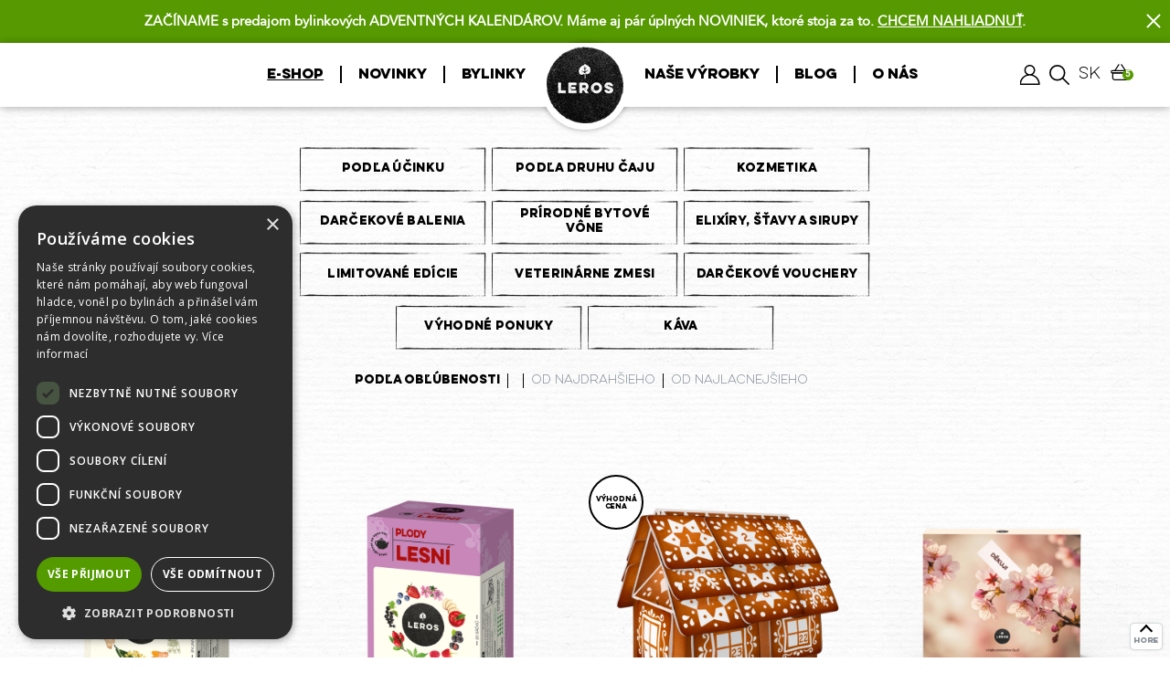

--- FILE ---
content_type: text/html; charset=UTF-8
request_url: https://www.leros.cz/sk/eshop
body_size: 14283
content:

<!DOCTYPE html>
<html lang="sk">

<head>
    <meta charset="UTF-8">
    <meta name=viewport content="width=device-width, initial-scale=1">
    <meta name="facebook-domain-verification" content="kev1w3k41sx28mvcxm6lfcxmf5aijp">
    <meta name="facebook-domain-verification" content="7fka84blu8eqv2t17prirhxrklb901">
    <meta name="facebook-domain-verification" content="ne400yyt08t2e635g2pgc2c27ytgl6">
    <meta name="p:domain_verify" content="5ecf61a1040bf29e1396cdb1340d8bfc"/>

    
    <title>E-shop |  - Bylinná harmónia</title>

                <link rel="stylesheet" href="/build/1.efe1d9dc.css"><link rel="stylesheet" href="/build/app.377b804a.css">
    
                        <meta name="description" content="Bylinné čaje, šťavy a sirupy z českých a slovenských lúk. S bylinkami pracujeme od roku 1954. Ctíme tradície, ale zostávame čerství.">
    <meta property="og:description" content="Bylinné čaje, šťavy a sirupy z českých a slovenských lúk. S bylinkami pracujeme od roku 1954. Ctíme tradície, ale zostávame čerství.">

    
        <link rel="canonical" href="https://www.leros.cz/sk/eshop">

            <script src="https://www.google.com/recaptcha/api.js?render=6Let4X8kAAAAAE8aSTyjBihdg3IPSCljxytLy3gm"></script>
            
<link rel="apple-touch-icon" sizes="180x180" href="/build/images/favicons/apple-touch-icon.8346d354.png">
<link rel="icon" type="image/png" sizes="32x32" href="/build/images/favicons/favicon-32x32.8c283ba5.png">
<link rel="icon" type="image/png" sizes="16x16" href="/build/images/favicons/favicon-16x16.597e3a10.png">
<link rel="manifest" href="/favicons/site.webmanifest">
<link rel="mask-icon" href="/build/images/favicons/safari-pinned-tab.5419fd15.svg" color="#000000">
<link rel="shortcut icon" href="/build/images/favicons/favicon.cbbe02af.ico">
<meta name="msapplication-TileColor" content="#ffffff">
<meta name="msapplication-config" content="/favicons/browserconfig.xml">
<meta name="theme-color" content="#ffffff">



        
    <script type="text/javascript">
        (function() {
            (function(sm,a,rt,e,ma,il,i,ng){a._se=a._se||[];for(ng=0;ng<ma.length;ng++){i=sm.createElement(rt);
                il=sm.getElementsByTagName(rt)[0];i.async=1;i.src=e+ma[ng]+'.js';il.parentNode.insertBefore(i,il);}})
            (document,window,'script','https://app.smartemailing.cz/js/tracking/',['tracker']);
            _se.push(['init', '0c8c8874-d8bf-11e9-8205-060ae8cfc83f' ]);
        })();
    </script>

        
        <script>
            window.dataLayer = window.dataLayer || [];

            function gtag() {
                dataLayer.push(arguments);
            }

        </script>

                    <script>
            if (typeof dataLayer !== 'undefined') {
                dataLayer.push({
                    'event': 'config',
                    'pagetype': 'eshop-category',
                    'pagecategory': 'eshop'
                });
            }
        </script>
    
                    <!-- Google Tag Manager -->
            <script>(function(w,d,s,l,i){w[l]=w[l]||[];w[l].push({'gtm.start':
                        new Date().getTime(),event:'gtm.js'});var f=d.getElementsByTagName(s)[0],
                    j=d.createElement(s),dl=l!='dataLayer'?'&l='+l:'';j.async=true;j.src=
                    'https://www.googletagmanager.com/gtm.js?id='+i+dl;f.parentNode.insertBefore(j,f);
                })(window,document,'script','dataLayer','GTM-TH37BCT');</script>
            <!-- End Google Tag Manager -->
        
        
        <!-- Konec base dataLayer, ktera se odesila po nacteni kontejneru -->
        

        
            
            <!-- Site -->
        <meta name="google-site-verification" content="Ovzc2mYetLMoClJ76pPj_94qEhWJQrPna8kFmgLPjzU">
    
            <script type="text/javascript">
            /* <![CDATA[ */
            var seznam_retargeting_id = 79401;
                        /* ]]> */
        </script>
        <script type="text/javascript" src="//c.imedia.cz/js/retargeting.js"></script>
    
                <script>
            !function (f, b, e, v, n, t, s) {
                if (f.fbq) return;
                n = f.fbq = function () {
                    n.callMethod ?
                        n.callMethod.apply(n, arguments) : n.queue.push(arguments)
                };
                if (!f._fbq) f._fbq = n;
                n.push = n;
                n.loaded = !0;
                n.version = '2.0';
                n.queue = [];
                t = b.createElement(e);
                t.async = !0;
                t.src = v;
                s = b.getElementsByTagName(e)[0];
                s.parentNode.insertBefore(t, s)
            }(window, document, 'script',
                'https://connect.facebook.net/en_US/fbevents.js');
            fbq('init', '946545142798709');
                    </script>
        <noscript>
            <img height="1" width="1"
                 src="https://www.facebook.com/tr?id=946545142798709&ev=PageView&noscript=1"/>
        </noscript>
        
                                    <script type='text/javascript'>
                window.smartlook || (function (d) {
                    var o = smartlook = function () {
                        o.api.push(arguments)
                    }, h = d.getElementsByTagName('head')[0];
                    var c = d.createElement('script');
                    o.api = new Array();
                    c.async = true;
                    c.type = 'text/javascript';
                    c.charset = 'utf-8';
                    c.src = 'https://rec.smartlook.com/recorder.js';
                    h.appendChild(c);
                })(document);
                smartlook('init', '7d0d59ef3f7c20d328bc53f5c7c3db328e9e7b82');
            </script>
            </head>

<body id="body"
      class="app "
      data-basket-upsell="1"
      data-ajax-add-to-basket="1"
      data-capi-page-view-url="/sk/ajax/capi-page-view"
>

<div class="page-wrapper">
                <div class="info-bars js-info-bars">
                    <div class="item js-info-bar">
    <div class="inner">
        <p class="content"><b>ZAČÍNAME s predajom bylinkových ADVENTNÝCH KALENDÁROV. Máme aj pár úplných NOVINIEK, ktoré stoja za to. <a href="https://www.leros.cz/sk/vianoce">CHCEM NAHLIADNUŤ</a>.





</b></p>
    </div>
    <span class="close js-info-bar-close"></span>
</div>                    </div>
    
        <header id="page-header" class="page-header">
                            
                <div class="inner page-logo-shadow-inner">
    <div class="page-logo-shadow"></div>
</div>
<div class="page-header-background"></div>
        <div class="inner page-header-inner">

                        <span class="js-mobile-menu-toggle mobile-menu-opener">
                <span class="cnt-1"></span>
                <span class="cnt-2"></span>
            </span>

                        
                        <nav class="info-menu js-info-menu">
                                    

    
    <ul
        class="js-menu-level js-menu-level-1 list list-1 menu-part-1"
        style="list-style:none;"     >
                                            
                    
    <li class="item item-1 active js-menu-item eshop js-eshop">
                    <a class="link link-1 js-link" href="/sk/eshop"
               title="Zobraziť stránku E-shop"
            >
                E-shop
            </a>
        
                    
<ul class="js-menu-level js-menu-level-2 list list-2">
            
                        
        <li class="item item-2 js-menu-item">
            <a class="link link-2 with-children js-link"
   href="/sk/podla-ucinku"
   title="Zobraziť stránku kategórie Podľa účinku"
>
    Podľa účinku
</a>

    <span class="js-menu-children-toggle opener opener-2"></span>
    
<ul class="js-menu-level js-menu-level-3 list list-3">
            
                        
        <li class="item item-3 js-menu-item">
            <a class="link link-3 with-children js-link"
   href="/sk/lieci"
   title="Zobraziť stránku kategórie Podporuje zdravie"
>
    Podporuje zdravie
</a>

    <span class="js-menu-children-toggle opener opener-3"></span>
    
<ul class="js-menu-level js-menu-level-4 list list-4">
            
                        
        <li class="item item-4 js-menu-item">
            <a class="link link-4 js-link"
   href="/sk/zazivanie"
   title="Zobraziť stránku kategórie Zažívanie"
>
    Zažívanie
</a>


        </li>
            
                        
        <li class="item item-4 js-menu-item">
            <a class="link link-4 js-link"
   href="/sk/mocove-cesty-5"
   title="Zobraziť stránku kategórie Močové cesty"
>
    Močové cesty
</a>


        </li>
            
                        
        <li class="item item-4 js-menu-item">
            <a class="link link-4 js-link"
   href="/sk/dychaci-cesty-5"
   title="Zobraziť stránku kategórie Čaje na dýchacie cesty"
>
    Čaje na dýchacie cesty
</a>


        </li>
            
                        
        <li class="item item-4 js-menu-item">
            <a class="link link-4 js-link"
   href="/sk/imunita-3"
   title="Zobraziť stránku kategórie Imunita"
>
    Imunita
</a>


        </li>
            
                        
        <li class="item item-4 js-menu-item">
            <a class="link link-4 js-link"
   href="/sk/cevni-soustava-3"
   title="Zobraziť stránku kategórie Krvný obeh"
>
    Krvný obeh
</a>


        </li>
            
                        
        <li class="item item-4 js-menu-item">
            <a class="link link-4 js-link"
   href="/sk/cukr-v-krvi-3"
   title="Zobraziť stránku kategórie Cukor v krvi"
>
    Cukor v krvi
</a>


        </li>
            
                        
        <li class="item item-4 js-menu-item">
            <a class="link link-4 js-link"
   href="/sk/pokozka-3"
   title="Zobraziť stránku kategórie Pleť"
>
    Pleť
</a>


        </li>
            
                        
        <li class="item item-4 js-menu-item">
            <a class="link link-4 js-link"
   href="/sk/oci-1"
   title="Zobraziť stránku kategórie Oči"
>
    Oči
</a>


        </li>
            
                        
        <li class="item item-4 js-menu-item">
            <a class="link link-4 js-link"
   href="/sk/nervovy-system-5"
   title="Zobraziť stránku kategórie Čaje na nervový systém"
>
    Čaje na nervový systém
</a>


        </li>
            
                        
        <li class="item item-4 js-menu-item">
            <a class="link link-4 js-link"
   href="/sk/pre-deti"
   title="Zobraziť stránku kategórie Pre deti"
>
    Pre deti
</a>


        </li>
            
                        
        <li class="item item-4 js-menu-item">
            <a class="link link-4 js-link"
   href="/sk/pro-maminky-1"
   title="Zobraziť stránku kategórie Pre mamičky"
>
    Pre mamičky
</a>


        </li>
            
                        
        <li class="item item-4 js-menu-item">
            <a class="link link-4 js-link"
   href="/sk/pre-zeny"
   title="Zobraziť stránku kategórie Pre ženy"
>
    Pre ženy
</a>


        </li>
            
                        
        <li class="item item-4 js-menu-item">
            <a class="link link-4 js-link"
   href="/sk/liecive-caje"
   title="Zobraziť stránku kategórie Liečivé čaje ŠÚKL"
>
    Liečivé čaje ŠÚKL
</a>


        </li>
    </ul>



        </li>
            
                        
        <li class="item item-3 js-menu-item">
            <a class="link link-3 with-children js-link"
   href="/sk/navodzuju-harmoniu"
   title="Zobraziť stránku kategórie Navodzujú harmóniu"
>
    Navodzujú harmóniu
</a>

    <span class="js-menu-children-toggle opener opener-3"></span>
    
<ul class="js-menu-level js-menu-level-4 list list-4">
            
                        
        <li class="item item-4 js-menu-item">
            <a class="link link-4 js-link"
   href="/sk/spanok"
   title="Zobraziť stránku kategórie Spánok"
>
    Spánok
</a>


        </li>
            
                        
        <li class="item item-4 js-menu-item">
            <a class="link link-4 js-link"
   href="/sk/ukludnenie"
   title="Zobraziť stránku kategórie Ukľudnenie"
>
    Ukľudnenie
</a>


        </li>
            
                        
        <li class="item item-4 js-menu-item">
            <a class="link link-4 js-link"
   href="/sk/povzbudenie"
   title="Zobraziť stránku kategórie Povzbudenie"
>
    Povzbudenie
</a>


        </li>
            
                        
        <li class="item item-4 js-menu-item">
            <a class="link link-4 js-link"
   href="/sk/dobry-pocit"
   title="Zobraziť stránku kategórie Krása z bylín"
>
    Krása z bylín
</a>


        </li>
            
                        
        <li class="item item-4 js-menu-item">
            <a class="link link-4 js-link"
   href="/sk/ocista-a-detox-1"
   title="Zobraziť stránku kategórie Očista a detox"
>
    Očista a detox
</a>


        </li>
    </ul>



        </li>
            
                        
        <li class="item item-3 js-menu-item">
            <a class="link link-3 with-children js-link"
   href="/sk/davaju-radost"
   title="Zobraziť stránku kategórie Chuťový zážitok"
>
    Chuťový zážitok
</a>

    <span class="js-menu-children-toggle opener opener-3"></span>
    
<ul class="js-menu-level js-menu-level-4 list list-4">
            
                        
        <li class="item item-4 js-menu-item">
            <a class="link link-4 js-link"
   href="/sk/cold-brew-1"
   title="Zobraziť stránku kategórie Cold brew"
>
    Cold brew
</a>


        </li>
            
                        
        <li class="item item-4 js-menu-item">
            <a class="link link-4 js-link"
   href="/sk/cajova-seansa"
   title="Zobraziť stránku kategórie Čajová chvíľka"
>
    Čajová chvíľka
</a>


        </li>
    </ul>



        </li>
    </ul>



        </li>
            
                        
        <li class="item item-2 js-menu-item">
            <a class="link link-2 with-children js-link"
   href="/sk/podla-druhu-caja"
   title="Zobraziť stránku kategórie Podľa druhu čaju"
>
    Podľa druhu čaju
</a>

    <span class="js-menu-children-toggle opener opener-2"></span>
    
<ul class="js-menu-level js-menu-level-3 list list-3">
            
                        
        <li class="item item-3 js-menu-item">
            <a class="link link-3 with-children js-link"
   href="/sk/bylinkovy"
   title="Zobraziť stránku kategórie Bylinkové čaje"
>
    Bylinkové čaje
</a>

    <span class="js-menu-children-toggle opener opener-3"></span>
    
<ul class="js-menu-level js-menu-level-4 list list-4">
            
                        
        <li class="item item-4 js-menu-item">
            <a class="link link-4 js-link"
   href="/sk/lieci-2"
   title="Zobraziť stránku kategórie Podporujú zdravie"
>
    Podporujú zdravie
</a>


        </li>
            
                        
        <li class="item item-4 js-menu-item">
            <a class="link link-4 js-link"
   href="/sk/navodzuju-harmoniu-1"
   title="Zobraziť stránku kategórie Navodzujú harmóniu"
>
    Navodzujú harmóniu
</a>


        </li>
            
                        
        <li class="item item-4 js-menu-item">
            <a class="link link-4 js-link"
   href="/sk/davaju-radost-2"
   title="Zobraziť stránku kategórie Chuťový zážitok"
>
    Chuťový zážitok
</a>


        </li>
            
                        
        <li class="item item-4 js-menu-item">
            <a class="link link-4 js-link"
   href="/sk/dotyk-prirody"
   title="Zobraziť stránku kategórie Jednodruhové"
>
    Jednodruhové
</a>


        </li>
    </ul>



        </li>
            
                        
        <li class="item item-3 js-menu-item">
            <a class="link link-3 with-children js-link"
   href="/sk/detske-caje-1"
   title="Zobraziť stránku kategórie Detské čaje"
>
    Detské čaje
</a>

    <span class="js-menu-children-toggle opener opener-3"></span>
    
<ul class="js-menu-level js-menu-level-4 list list-4">
            
                        
        <li class="item item-4 js-menu-item">
            <a class="link link-4 js-link"
   href="/sk/lieci-1"
   title="Zobraziť stránku kategórie Podporujú zdravie"
>
    Podporujú zdravie
</a>


        </li>
            
                        
        <li class="item item-4 js-menu-item">
            <a class="link link-4 js-link"
   href="/sk/davaju-radost-1"
   title="Zobraziť stránku kategórie Čaj pro pitný režim"
>
    Čaj pro pitný režim
</a>


        </li>
    </ul>



        </li>
            
                        
        <li class="item item-3 js-menu-item">
            <a class="link link-3 js-link"
   href="/sk/cierny"
   title="Zobraziť stránku kategórie Čierny"
>
    Čierny
</a>


        </li>
            
                        
        <li class="item item-3 js-menu-item">
            <a class="link link-3 js-link"
   href="/sk/zeleny-1"
   title="Zobraziť stránku kategórie Zelený"
>
    Zelený
</a>


        </li>
            
                        
        <li class="item item-3 js-menu-item">
            <a class="link link-3 js-link"
   href="/sk/ovocny-1"
   title="Zobraziť stránku kategórie Ovocný"
>
    Ovocný
</a>


        </li>
    </ul>



        </li>
            
                        
        <li class="item item-2 js-menu-item">
            <a class="link link-2 with-children js-link"
   href="/sk/kozmetika"
   title="Zobraziť stránku kategórie Kozmetika"
>
    Kozmetika
</a>

    <span class="js-menu-children-toggle opener opener-2"></span>
    
<ul class="js-menu-level js-menu-level-3 list list-3">
            
                        
        <li class="item item-3 js-menu-item">
            <a class="link link-3 js-link"
   href="/sk/starostlivost-o-telo"
   title="Zobraziť stránku kategórie starostlivosť o telo"
>
    starostlivosť o telo
</a>


        </li>
            
                        
        <li class="item item-3 js-menu-item">
            <a class="link link-3 js-link"
   href="/sk/detska-kozmetika"
   title="Zobraziť stránku kategórie Detská kozmetika"
>
    Detská kozmetika
</a>


        </li>
            
                        
        <li class="item item-3 js-menu-item">
            <a class="link link-3 js-link"
   href="/sk/pece-o-ruky-a-rty"
   title="Zobraziť stránku kategórie Starostlivosť o ruky a pery"
>
    Starostlivosť o ruky a pery
</a>


        </li>
    </ul>



        </li>
            
                        
        <li class="item item-2 js-menu-item">
            <a class="link link-2 with-children js-link"
   href="/sk/darcekove-balenie"
   title="Zobraziť stránku kategórie Darčekové balenia"
>
    Darčekové balenia
</a>

    <span class="js-menu-children-toggle opener opener-2"></span>
    
<ul class="js-menu-level js-menu-level-3 list list-3">
            
                        
        <li class="item item-3 js-menu-item">
            <a class="link link-3 js-link"
   href="/sk/vianoce"
   title="Zobraziť stránku kategórie Vianoce"
>
    Vianoce
</a>


        </li>
            
                        
        <li class="item item-3 js-menu-item">
            <a class="link link-3 js-link"
   href="/sk/velka-noc-1"
   title="Zobraziť stránku kategórie Veľká noc"
>
    Veľká noc
</a>


        </li>
            
                        
        <li class="item item-3 js-menu-item">
            <a class="link link-3 js-link"
   href="/sk/darceky-k-prilezitostiam"
   title="Zobraziť stránku kategórie Darčeky k príležitostiam"
>
    Darčeky k príležitostiam
</a>


        </li>
            
                        
        <li class="item item-3 js-menu-item">
            <a class="link link-3 js-link"
   href="/sk/darceky-pre-pani-ucitelku"
   title="Zobraziť stránku kategórie Darčeky pre pani učiteľku"
>
    Darčeky pre pani učiteľku
</a>


        </li>
    </ul>



        </li>
            
                        
        <li class="item item-2 js-menu-item">
            <a class="link link-2 with-children js-link"
   href="/sk/prirodne-bytove-vone"
   title="Zobraziť stránku kategórie Prírodné bytové vône"
>
    Prírodné bytové vône
</a>

    <span class="js-menu-children-toggle opener opener-2"></span>
    
<ul class="js-menu-level js-menu-level-3 list list-3">
            
                        
        <li class="item item-3 js-menu-item">
            <a class="link link-3 js-link"
   href="/sk/bytova-kozmetika"
   title="Zobraziť stránku kategórie Prírodné bytové vône"
>
    Prírodné bytové vône
</a>


        </li>
    </ul>



        </li>
            
                        
        <li class="item item-2 js-menu-item">
            <a class="link link-2 with-children js-link"
   href="/sk/stavy-a-sirupy-1"
   title="Zobraziť stránku kategórie Elixíry, šťavy a sirupy"
>
    Elixíry, šťavy a sirupy
</a>

    <span class="js-menu-children-toggle opener opener-2"></span>
    
<ul class="js-menu-level js-menu-level-3 list list-3">
            
                        
        <li class="item item-3 js-menu-item">
            <a class="link link-3 js-link"
   href="/sk/sirupy-1"
   title="Zobraziť stránku kategórie Sirupy"
>
    Sirupy
</a>


        </li>
            
                        
        <li class="item item-3 js-menu-item">
            <a class="link link-3 js-link"
   href="/sk/stavy-1"
   title="Zobraziť stránku kategórie Šťavy"
>
    Šťavy
</a>


        </li>
    </ul>



        </li>
            
                        
        <li class="item item-2 js-menu-item">
            <a class="link link-2 js-link"
   href="/sk/limitovane-edicie"
   title="Zobraziť stránku kategórie Limitované edície"
>
    Limitované edície
</a>


        </li>
            
                        
        <li class="item item-2 js-menu-item">
            <a class="link link-2 js-link"
   href="/sk/veterinarni-caje-1"
   title="Zobraziť stránku kategórie Veterinárne zmesi"
>
    Veterinárne zmesi
</a>


        </li>
            
                        
        <li class="item item-2 js-menu-item">
            <a class="link link-2 js-link"
   href="/sk/darcekove-vouchery"
   title="Zobraziť stránku kategórie Darčekové vouchery"
>
    Darčekové vouchery
</a>


        </li>
            
                        
        <li class="item item-2 js-menu-item">
            <a class="link link-2 js-link"
   href="/sk/limitovane-edice-1"
   title="Zobraziť stránku kategórie Výhodné ponuky"
>
    Výhodné ponuky
</a>


        </li>
            
                        
        <li class="item item-2 js-menu-item">
            <a class="link link-2 js-link"
   href="/sk/kava-5"
   title="Zobraziť stránku kategórie Káva"
>
    Káva
</a>


        </li>
    </ul>

    <ul class="menu-dropdown-arrow js-menu-arrow"></ul>

        
    </li>
                                    
        
    <li class="item item-1 js-menu-item">
                    <a class="link link-1 js-link" href="/sk/eshop?filter=news"
               title="Zobraziť stránku Novinky"
            >
                Novinky
            </a>
        
        
    </li>
                
        
    <li class="item item-1 js-menu-item">
                    <span class="link link-1 with-children js-link">
                Bylinky
            </span>
            <span class="js-menu-children-toggle opener opener-1"></span>
        
                    

    <ul
        class="js-menu-level js-menu-level-2 list list-2"
        style="list-style:none;"     >
                                            
        
    <li class="item item-2 js-menu-item">
                    <a class="link link-2 js-link" href="/sk/herbar"
               title="Zobraziť stránku Herbár"
            >
                Herbár
            </a>
        
        
    </li>
                
        
    <li class="item item-2 js-menu-item ct-w-content">
                    <a class="link link-2 js-link" href="/sk/kde-sbirame"
               title="Zobraziť stránku Kde zbierame"
            >
                Kde zbierame
            </a>
        
        
    </li>
                
        
    <li class="item item-2 js-menu-item">
                    <a class="link link-2 js-link" href="/sk/vykup-byliniek"
               title="Zobraziť stránku Všetko o výkupe"
            >
                Všetko o výkupe
            </a>
        
        
    </li>
                
        
    <li class="item item-2 js-menu-item">
                    <a class="link link-2 js-link" href="/sk/kde-najdete-nase-vykupne"
               title="Zobraziť stránku Výkupne bylín "
            >
                Výkupne bylín 
            </a>
        
        
    </li>
    </ul>

    <ul class="menu-dropdown-arrow js-menu-arrow"></ul>
        
    </li>
    </ul>
    
    <div class="page-logo-box">
    <a class="page-logo" href="/sk/">
        <img class="image" src="/build/images/style/logo.6cc0b32b.png" alt="">
    </a>
</div>

    <ul
        class="js-menu-level js-menu-level-1 list list-1 menu-part-2"
        style="list-style:none;"     >
                        
        
    <li class="item item-1 js-menu-item">
                    <span class="link link-1 with-children js-link">
                Naše výrobky
            </span>
            <span class="js-menu-children-toggle opener opener-1"></span>
        
                    

    <ul
        class="js-menu-level js-menu-level-2 list list-2"
        style="list-style:none;"     >
                                            
        
    <li class="item item-2 js-menu-item">
                    <a class="link link-2 js-link" href="http://"
               title="Zobraziť stránku Prírodná kozmetika Leros"
            >
                Prírodná kozmetika Leros
            </a>
        
        
    </li>
                
        
    <li class="item item-2 js-menu-item">
                    <a class="link link-2 js-link" href="/sk/liecive-caje-s-certifikatom-sukl"
               title="Zobraziť stránku Liečivé čaje ŠÚKL"
            >
                Liečivé čaje ŠÚKL
            </a>
        
        
    </li>
                
        
    <li class="item item-2 js-menu-item">
                    <a class="link link-2 js-link" href="/sk/caje-pre-deti-a-maminky"
               title="Zobraziť stránku Čaje pre deti a maminky"
            >
                Čaje pre deti a maminky
            </a>
        
        
    </li>
    </ul>

    <ul class="menu-dropdown-arrow js-menu-arrow"></ul>
        
    </li>
                                    
        
    <li class="item item-1 js-menu-item">
                    <a class="link link-1 js-link" href="/sk/blog"
               title="Zobraziť stránku Blog"
            >
                Blog
            </a>
        
        
    </li>
                
        
    <li class="item item-1 js-menu-item">
                    <span class="link link-1 with-children js-link">
                O nás
            </span>
            <span class="js-menu-children-toggle opener opener-1"></span>
        
                    

    <ul
        class="js-menu-level js-menu-level-2 list list-2"
        style="list-style:none;"     >
                        
        
    <li class="item item-2 js-menu-item">
                    <a class="link link-2 js-link" href="/sk/o-lerose"
               title="Zobraziť stránku O Lerose"
            >
                O Lerose
            </a>
        
        
    </li>
                
        
    <li class="item item-2 js-menu-item">
                    <a class="link link-2 js-link" href="/sk/ludia-z-lerosu"
               title="Zobraziť stránku Ľudia z LEROS-u"
            >
                Ľudia z LEROS-u
            </a>
        
        
    </li>
                
        
    <li class="item item-2 js-menu-item">
                    <a class="link link-2 js-link" href="/sk/certifikace-1"
               title="Zobraziť stránku Certifikácia"
            >
                Certifikácia
            </a>
        
        
    </li>
                
        
    <li class="item item-2 js-menu-item">
                    <a class="link link-2 js-link" href="/sk/leros-priroda-1"
               title="Zobraziť stránku LEROS &amp; príroda"
            >
                LEROS &amp; príroda
            </a>
        
        
    </li>
                                    
        
    <li class="item item-2 js-menu-item">
                    <a class="link link-2 js-link" href="https://b2b.leros.cz/sk/"
               title="Zobraziť stránku Veľkoobchodná spolupráca"
            >
                Veľkoobchodná spolupráca
            </a>
        
        
    </li>
                
        
    <li class="item item-2 js-menu-item">
                    <a class="link link-2 js-link" href="/sk/kontakty-1"
               title="Zobraziť stránku Kontakty &amp; Otváracie hodiny predajní"
            >
                Kontakty &amp; Otváracie hodiny predajní
            </a>
        
        
    </li>
                                    
        
    <li class="item item-2 js-menu-item">
                    <a class="link link-2 js-link" href="https://www.leros.cz/sk/oznamenie-1"
               title="Zobraziť stránku Oznámenie o stiahnutí produktu"
            >
                Oznámenie o stiahnutí produktu
            </a>
        
        
    </li>
    </ul>

    <ul class="menu-dropdown-arrow js-menu-arrow"></ul>
        
    </li>

                        
    </ul>

                            </nav>


            <div class="menu-actions">
        <section class="dashboard js-dashboard">
                    
<div class="login-preview">
    <ul class="lgn-prvw-list">
            <li class="dashboard-item login-item">
        <a class="lgn-prvw-link login-link"
           href="/sk/prihlasit"        >
            <span class="text">
                Prihlásiť
            </span>
        </a>
    </li>

    </ul>
</div>


        <div class="js-search-toggle dashboard-item search-item">
        <span class="text">Hľadať</span>
    </div>
    <div class="js-search-container searchbox menu-dropdown">

    <div class="inner">
        <form class="js-search-form form" method="GET" action="/sk/hledat">
            <div class="inner">
                <span class="close js-search-close"></span>
                <input class="input js-search" name="q" type="text"
                       placeholder="Hľadať v obchode"
                       data-url="/sk/ajax/search"
                       autocomplete="off"
                >
                <button class="submit js-search-submit">
                    <span class="text">Hľadať</span>
                </button>
            </div>
        </form>

        <div class="suggestion js-suggestion-container" style="display: none"></div>
        <div class="suggestion-cover"></div>
    </div>

</div>

    <div class="dashboard-item language-select">
        <span class="text js-language-selected">sk</span>

        <ul class="list js-language-list menu-dropdown">
                            <li class="item">
                    <a class="link"
                       href="/eshop"
                    >
                        cz
                    </a>
                </li>
                            <li class="item active">
                    <a class="link"
                       href="/sk/eshop"
                    >
                        sk
                    </a>
                </li>
                    </ul>
    </div>

    
<a class="dashboard-item basket-preview js-basket-preview" href="/sk/objednavka">
    <span class="text">Košík</span>
    <span class="number js-basket-item-cnt">5</span>
</a>















































            </section>
</div>            
                                    
        </div>

    </header>

        <nav class="js-mobile-menu mobile-menu">
        <div class="pages">
                            

    
    <ul
        class="js-menu-level js-menu-level-1 list list-1 menu-part-1"
        style="list-style:none;"     >
                                            
                    
    <li class="item item-1 active js-menu-item eshop js-eshop">
                    <a class="link link-1 js-link" href="/sk/eshop"
               title="Zobraziť stránku E-shop"
            >
                E-shop
            </a>
        
                    
<ul class="js-menu-level js-menu-level-2 list list-2">
            
                        
        <li class="item item-2 js-menu-item">
            <a class="link link-2 with-children js-link"
   href="/sk/podla-ucinku"
   title="Zobraziť stránku kategórie Podľa účinku"
>
    Podľa účinku
</a>

    <span class="js-menu-children-toggle opener opener-2"></span>
    
<ul class="js-menu-level js-menu-level-3 list list-3">
            
                        
        <li class="item item-3 js-menu-item">
            <a class="link link-3 with-children js-link"
   href="/sk/lieci"
   title="Zobraziť stránku kategórie Podporuje zdravie"
>
    Podporuje zdravie
</a>

    <span class="js-menu-children-toggle opener opener-3"></span>
    
<ul class="js-menu-level js-menu-level-4 list list-4">
            
                        
        <li class="item item-4 js-menu-item">
            <a class="link link-4 js-link"
   href="/sk/zazivanie"
   title="Zobraziť stránku kategórie Zažívanie"
>
    Zažívanie
</a>


        </li>
            
                        
        <li class="item item-4 js-menu-item">
            <a class="link link-4 js-link"
   href="/sk/mocove-cesty-5"
   title="Zobraziť stránku kategórie Močové cesty"
>
    Močové cesty
</a>


        </li>
            
                        
        <li class="item item-4 js-menu-item">
            <a class="link link-4 js-link"
   href="/sk/dychaci-cesty-5"
   title="Zobraziť stránku kategórie Čaje na dýchacie cesty"
>
    Čaje na dýchacie cesty
</a>


        </li>
            
                        
        <li class="item item-4 js-menu-item">
            <a class="link link-4 js-link"
   href="/sk/imunita-3"
   title="Zobraziť stránku kategórie Imunita"
>
    Imunita
</a>


        </li>
            
                        
        <li class="item item-4 js-menu-item">
            <a class="link link-4 js-link"
   href="/sk/cevni-soustava-3"
   title="Zobraziť stránku kategórie Krvný obeh"
>
    Krvný obeh
</a>


        </li>
            
                        
        <li class="item item-4 js-menu-item">
            <a class="link link-4 js-link"
   href="/sk/cukr-v-krvi-3"
   title="Zobraziť stránku kategórie Cukor v krvi"
>
    Cukor v krvi
</a>


        </li>
            
                        
        <li class="item item-4 js-menu-item">
            <a class="link link-4 js-link"
   href="/sk/pokozka-3"
   title="Zobraziť stránku kategórie Pleť"
>
    Pleť
</a>


        </li>
            
                        
        <li class="item item-4 js-menu-item">
            <a class="link link-4 js-link"
   href="/sk/oci-1"
   title="Zobraziť stránku kategórie Oči"
>
    Oči
</a>


        </li>
            
                        
        <li class="item item-4 js-menu-item">
            <a class="link link-4 js-link"
   href="/sk/nervovy-system-5"
   title="Zobraziť stránku kategórie Čaje na nervový systém"
>
    Čaje na nervový systém
</a>


        </li>
            
                        
        <li class="item item-4 js-menu-item">
            <a class="link link-4 js-link"
   href="/sk/pre-deti"
   title="Zobraziť stránku kategórie Pre deti"
>
    Pre deti
</a>


        </li>
            
                        
        <li class="item item-4 js-menu-item">
            <a class="link link-4 js-link"
   href="/sk/pro-maminky-1"
   title="Zobraziť stránku kategórie Pre mamičky"
>
    Pre mamičky
</a>


        </li>
            
                        
        <li class="item item-4 js-menu-item">
            <a class="link link-4 js-link"
   href="/sk/pre-zeny"
   title="Zobraziť stránku kategórie Pre ženy"
>
    Pre ženy
</a>


        </li>
            
                        
        <li class="item item-4 js-menu-item">
            <a class="link link-4 js-link"
   href="/sk/liecive-caje"
   title="Zobraziť stránku kategórie Liečivé čaje ŠÚKL"
>
    Liečivé čaje ŠÚKL
</a>


        </li>
    </ul>



        </li>
            
                        
        <li class="item item-3 js-menu-item">
            <a class="link link-3 with-children js-link"
   href="/sk/navodzuju-harmoniu"
   title="Zobraziť stránku kategórie Navodzujú harmóniu"
>
    Navodzujú harmóniu
</a>

    <span class="js-menu-children-toggle opener opener-3"></span>
    
<ul class="js-menu-level js-menu-level-4 list list-4">
            
                        
        <li class="item item-4 js-menu-item">
            <a class="link link-4 js-link"
   href="/sk/spanok"
   title="Zobraziť stránku kategórie Spánok"
>
    Spánok
</a>


        </li>
            
                        
        <li class="item item-4 js-menu-item">
            <a class="link link-4 js-link"
   href="/sk/ukludnenie"
   title="Zobraziť stránku kategórie Ukľudnenie"
>
    Ukľudnenie
</a>


        </li>
            
                        
        <li class="item item-4 js-menu-item">
            <a class="link link-4 js-link"
   href="/sk/povzbudenie"
   title="Zobraziť stránku kategórie Povzbudenie"
>
    Povzbudenie
</a>


        </li>
            
                        
        <li class="item item-4 js-menu-item">
            <a class="link link-4 js-link"
   href="/sk/dobry-pocit"
   title="Zobraziť stránku kategórie Krása z bylín"
>
    Krása z bylín
</a>


        </li>
            
                        
        <li class="item item-4 js-menu-item">
            <a class="link link-4 js-link"
   href="/sk/ocista-a-detox-1"
   title="Zobraziť stránku kategórie Očista a detox"
>
    Očista a detox
</a>


        </li>
    </ul>



        </li>
            
                        
        <li class="item item-3 js-menu-item">
            <a class="link link-3 with-children js-link"
   href="/sk/davaju-radost"
   title="Zobraziť stránku kategórie Chuťový zážitok"
>
    Chuťový zážitok
</a>

    <span class="js-menu-children-toggle opener opener-3"></span>
    
<ul class="js-menu-level js-menu-level-4 list list-4">
            
                        
        <li class="item item-4 js-menu-item">
            <a class="link link-4 js-link"
   href="/sk/cold-brew-1"
   title="Zobraziť stránku kategórie Cold brew"
>
    Cold brew
</a>


        </li>
            
                        
        <li class="item item-4 js-menu-item">
            <a class="link link-4 js-link"
   href="/sk/cajova-seansa"
   title="Zobraziť stránku kategórie Čajová chvíľka"
>
    Čajová chvíľka
</a>


        </li>
    </ul>



        </li>
    </ul>



        </li>
            
                        
        <li class="item item-2 js-menu-item">
            <a class="link link-2 with-children js-link"
   href="/sk/podla-druhu-caja"
   title="Zobraziť stránku kategórie Podľa druhu čaju"
>
    Podľa druhu čaju
</a>

    <span class="js-menu-children-toggle opener opener-2"></span>
    
<ul class="js-menu-level js-menu-level-3 list list-3">
            
                        
        <li class="item item-3 js-menu-item">
            <a class="link link-3 with-children js-link"
   href="/sk/bylinkovy"
   title="Zobraziť stránku kategórie Bylinkové čaje"
>
    Bylinkové čaje
</a>

    <span class="js-menu-children-toggle opener opener-3"></span>
    
<ul class="js-menu-level js-menu-level-4 list list-4">
            
                        
        <li class="item item-4 js-menu-item">
            <a class="link link-4 js-link"
   href="/sk/lieci-2"
   title="Zobraziť stránku kategórie Podporujú zdravie"
>
    Podporujú zdravie
</a>


        </li>
            
                        
        <li class="item item-4 js-menu-item">
            <a class="link link-4 js-link"
   href="/sk/navodzuju-harmoniu-1"
   title="Zobraziť stránku kategórie Navodzujú harmóniu"
>
    Navodzujú harmóniu
</a>


        </li>
            
                        
        <li class="item item-4 js-menu-item">
            <a class="link link-4 js-link"
   href="/sk/davaju-radost-2"
   title="Zobraziť stránku kategórie Chuťový zážitok"
>
    Chuťový zážitok
</a>


        </li>
            
                        
        <li class="item item-4 js-menu-item">
            <a class="link link-4 js-link"
   href="/sk/dotyk-prirody"
   title="Zobraziť stránku kategórie Jednodruhové"
>
    Jednodruhové
</a>


        </li>
    </ul>



        </li>
            
                        
        <li class="item item-3 js-menu-item">
            <a class="link link-3 with-children js-link"
   href="/sk/detske-caje-1"
   title="Zobraziť stránku kategórie Detské čaje"
>
    Detské čaje
</a>

    <span class="js-menu-children-toggle opener opener-3"></span>
    
<ul class="js-menu-level js-menu-level-4 list list-4">
            
                        
        <li class="item item-4 js-menu-item">
            <a class="link link-4 js-link"
   href="/sk/lieci-1"
   title="Zobraziť stránku kategórie Podporujú zdravie"
>
    Podporujú zdravie
</a>


        </li>
            
                        
        <li class="item item-4 js-menu-item">
            <a class="link link-4 js-link"
   href="/sk/davaju-radost-1"
   title="Zobraziť stránku kategórie Čaj pro pitný režim"
>
    Čaj pro pitný režim
</a>


        </li>
    </ul>



        </li>
            
                        
        <li class="item item-3 js-menu-item">
            <a class="link link-3 js-link"
   href="/sk/cierny"
   title="Zobraziť stránku kategórie Čierny"
>
    Čierny
</a>


        </li>
            
                        
        <li class="item item-3 js-menu-item">
            <a class="link link-3 js-link"
   href="/sk/zeleny-1"
   title="Zobraziť stránku kategórie Zelený"
>
    Zelený
</a>


        </li>
            
                        
        <li class="item item-3 js-menu-item">
            <a class="link link-3 js-link"
   href="/sk/ovocny-1"
   title="Zobraziť stránku kategórie Ovocný"
>
    Ovocný
</a>


        </li>
    </ul>



        </li>
            
                        
        <li class="item item-2 js-menu-item">
            <a class="link link-2 with-children js-link"
   href="/sk/kozmetika"
   title="Zobraziť stránku kategórie Kozmetika"
>
    Kozmetika
</a>

    <span class="js-menu-children-toggle opener opener-2"></span>
    
<ul class="js-menu-level js-menu-level-3 list list-3">
            
                        
        <li class="item item-3 js-menu-item">
            <a class="link link-3 js-link"
   href="/sk/starostlivost-o-telo"
   title="Zobraziť stránku kategórie starostlivosť o telo"
>
    starostlivosť o telo
</a>


        </li>
            
                        
        <li class="item item-3 js-menu-item">
            <a class="link link-3 js-link"
   href="/sk/detska-kozmetika"
   title="Zobraziť stránku kategórie Detská kozmetika"
>
    Detská kozmetika
</a>


        </li>
            
                        
        <li class="item item-3 js-menu-item">
            <a class="link link-3 js-link"
   href="/sk/pece-o-ruky-a-rty"
   title="Zobraziť stránku kategórie Starostlivosť o ruky a pery"
>
    Starostlivosť o ruky a pery
</a>


        </li>
    </ul>



        </li>
            
                        
        <li class="item item-2 js-menu-item">
            <a class="link link-2 with-children js-link"
   href="/sk/darcekove-balenie"
   title="Zobraziť stránku kategórie Darčekové balenia"
>
    Darčekové balenia
</a>

    <span class="js-menu-children-toggle opener opener-2"></span>
    
<ul class="js-menu-level js-menu-level-3 list list-3">
            
                        
        <li class="item item-3 js-menu-item">
            <a class="link link-3 js-link"
   href="/sk/vianoce"
   title="Zobraziť stránku kategórie Vianoce"
>
    Vianoce
</a>


        </li>
            
                        
        <li class="item item-3 js-menu-item">
            <a class="link link-3 js-link"
   href="/sk/velka-noc-1"
   title="Zobraziť stránku kategórie Veľká noc"
>
    Veľká noc
</a>


        </li>
            
                        
        <li class="item item-3 js-menu-item">
            <a class="link link-3 js-link"
   href="/sk/darceky-k-prilezitostiam"
   title="Zobraziť stránku kategórie Darčeky k príležitostiam"
>
    Darčeky k príležitostiam
</a>


        </li>
            
                        
        <li class="item item-3 js-menu-item">
            <a class="link link-3 js-link"
   href="/sk/darceky-pre-pani-ucitelku"
   title="Zobraziť stránku kategórie Darčeky pre pani učiteľku"
>
    Darčeky pre pani učiteľku
</a>


        </li>
    </ul>



        </li>
            
                        
        <li class="item item-2 js-menu-item">
            <a class="link link-2 with-children js-link"
   href="/sk/prirodne-bytove-vone"
   title="Zobraziť stránku kategórie Prírodné bytové vône"
>
    Prírodné bytové vône
</a>

    <span class="js-menu-children-toggle opener opener-2"></span>
    
<ul class="js-menu-level js-menu-level-3 list list-3">
            
                        
        <li class="item item-3 js-menu-item">
            <a class="link link-3 js-link"
   href="/sk/bytova-kozmetika"
   title="Zobraziť stránku kategórie Prírodné bytové vône"
>
    Prírodné bytové vône
</a>


        </li>
    </ul>



        </li>
            
                        
        <li class="item item-2 js-menu-item">
            <a class="link link-2 with-children js-link"
   href="/sk/stavy-a-sirupy-1"
   title="Zobraziť stránku kategórie Elixíry, šťavy a sirupy"
>
    Elixíry, šťavy a sirupy
</a>

    <span class="js-menu-children-toggle opener opener-2"></span>
    
<ul class="js-menu-level js-menu-level-3 list list-3">
            
                        
        <li class="item item-3 js-menu-item">
            <a class="link link-3 js-link"
   href="/sk/sirupy-1"
   title="Zobraziť stránku kategórie Sirupy"
>
    Sirupy
</a>


        </li>
            
                        
        <li class="item item-3 js-menu-item">
            <a class="link link-3 js-link"
   href="/sk/stavy-1"
   title="Zobraziť stránku kategórie Šťavy"
>
    Šťavy
</a>


        </li>
    </ul>



        </li>
            
                        
        <li class="item item-2 js-menu-item">
            <a class="link link-2 js-link"
   href="/sk/limitovane-edicie"
   title="Zobraziť stránku kategórie Limitované edície"
>
    Limitované edície
</a>


        </li>
            
                        
        <li class="item item-2 js-menu-item">
            <a class="link link-2 js-link"
   href="/sk/veterinarni-caje-1"
   title="Zobraziť stránku kategórie Veterinárne zmesi"
>
    Veterinárne zmesi
</a>


        </li>
            
                        
        <li class="item item-2 js-menu-item">
            <a class="link link-2 js-link"
   href="/sk/darcekove-vouchery"
   title="Zobraziť stránku kategórie Darčekové vouchery"
>
    Darčekové vouchery
</a>


        </li>
            
                        
        <li class="item item-2 js-menu-item">
            <a class="link link-2 js-link"
   href="/sk/limitovane-edice-1"
   title="Zobraziť stránku kategórie Výhodné ponuky"
>
    Výhodné ponuky
</a>


        </li>
            
                        
        <li class="item item-2 js-menu-item">
            <a class="link link-2 js-link"
   href="/sk/kava-5"
   title="Zobraziť stránku kategórie Káva"
>
    Káva
</a>


        </li>
    </ul>

    <ul class="menu-dropdown-arrow js-menu-arrow"></ul>

        
    </li>
                                    
        
    <li class="item item-1 js-menu-item">
                    <a class="link link-1 js-link" href="/sk/eshop?filter=news"
               title="Zobraziť stránku Novinky"
            >
                Novinky
            </a>
        
        
    </li>
                
        
    <li class="item item-1 js-menu-item">
                    <span class="link link-1 with-children js-link">
                Bylinky
            </span>
            <span class="js-menu-children-toggle opener opener-1"></span>
        
                    

    <ul
        class="js-menu-level js-menu-level-2 list list-2"
        style="list-style:none;"     >
                                            
        
    <li class="item item-2 js-menu-item">
                    <a class="link link-2 js-link" href="/sk/herbar"
               title="Zobraziť stránku Herbár"
            >
                Herbár
            </a>
        
        
    </li>
                
        
    <li class="item item-2 js-menu-item ct-w-content">
                    <a class="link link-2 js-link" href="/sk/kde-sbirame"
               title="Zobraziť stránku Kde zbierame"
            >
                Kde zbierame
            </a>
        
        
    </li>
                
        
    <li class="item item-2 js-menu-item">
                    <a class="link link-2 js-link" href="/sk/vykup-byliniek"
               title="Zobraziť stránku Všetko o výkupe"
            >
                Všetko o výkupe
            </a>
        
        
    </li>
                
        
    <li class="item item-2 js-menu-item">
                    <a class="link link-2 js-link" href="/sk/kde-najdete-nase-vykupne"
               title="Zobraziť stránku Výkupne bylín "
            >
                Výkupne bylín 
            </a>
        
        
    </li>
    </ul>

    <ul class="menu-dropdown-arrow js-menu-arrow"></ul>
        
    </li>
    </ul>
    
    <div class="page-logo-box">
    <a class="page-logo" href="/sk/">
        <img class="image" src="/build/images/style/logo.6cc0b32b.png" alt="">
    </a>
</div>

    <ul
        class="js-menu-level js-menu-level-1 list list-1 menu-part-2"
        style="list-style:none;"     >
                        
        
    <li class="item item-1 js-menu-item">
                    <span class="link link-1 with-children js-link">
                Naše výrobky
            </span>
            <span class="js-menu-children-toggle opener opener-1"></span>
        
                    

    <ul
        class="js-menu-level js-menu-level-2 list list-2"
        style="list-style:none;"     >
                                            
        
    <li class="item item-2 js-menu-item">
                    <a class="link link-2 js-link" href="http://"
               title="Zobraziť stránku Prírodná kozmetika Leros"
            >
                Prírodná kozmetika Leros
            </a>
        
        
    </li>
                
        
    <li class="item item-2 js-menu-item">
                    <a class="link link-2 js-link" href="/sk/liecive-caje-s-certifikatom-sukl"
               title="Zobraziť stránku Liečivé čaje ŠÚKL"
            >
                Liečivé čaje ŠÚKL
            </a>
        
        
    </li>
                
        
    <li class="item item-2 js-menu-item">
                    <a class="link link-2 js-link" href="/sk/caje-pre-deti-a-maminky"
               title="Zobraziť stránku Čaje pre deti a maminky"
            >
                Čaje pre deti a maminky
            </a>
        
        
    </li>
    </ul>

    <ul class="menu-dropdown-arrow js-menu-arrow"></ul>
        
    </li>
                                    
        
    <li class="item item-1 js-menu-item">
                    <a class="link link-1 js-link" href="/sk/blog"
               title="Zobraziť stránku Blog"
            >
                Blog
            </a>
        
        
    </li>
                
        
    <li class="item item-1 js-menu-item">
                    <span class="link link-1 with-children js-link">
                O nás
            </span>
            <span class="js-menu-children-toggle opener opener-1"></span>
        
                    

    <ul
        class="js-menu-level js-menu-level-2 list list-2"
        style="list-style:none;"     >
                        
        
    <li class="item item-2 js-menu-item">
                    <a class="link link-2 js-link" href="/sk/o-lerose"
               title="Zobraziť stránku O Lerose"
            >
                O Lerose
            </a>
        
        
    </li>
                
        
    <li class="item item-2 js-menu-item">
                    <a class="link link-2 js-link" href="/sk/ludia-z-lerosu"
               title="Zobraziť stránku Ľudia z LEROS-u"
            >
                Ľudia z LEROS-u
            </a>
        
        
    </li>
                
        
    <li class="item item-2 js-menu-item">
                    <a class="link link-2 js-link" href="/sk/certifikace-1"
               title="Zobraziť stránku Certifikácia"
            >
                Certifikácia
            </a>
        
        
    </li>
                
        
    <li class="item item-2 js-menu-item">
                    <a class="link link-2 js-link" href="/sk/leros-priroda-1"
               title="Zobraziť stránku LEROS &amp; príroda"
            >
                LEROS &amp; príroda
            </a>
        
        
    </li>
                                    
        
    <li class="item item-2 js-menu-item">
                    <a class="link link-2 js-link" href="https://b2b.leros.cz/sk/"
               title="Zobraziť stránku Veľkoobchodná spolupráca"
            >
                Veľkoobchodná spolupráca
            </a>
        
        
    </li>
                
        
    <li class="item item-2 js-menu-item">
                    <a class="link link-2 js-link" href="/sk/kontakty-1"
               title="Zobraziť stránku Kontakty &amp; Otváracie hodiny predajní"
            >
                Kontakty &amp; Otváracie hodiny predajní
            </a>
        
        
    </li>
                                    
        
    <li class="item item-2 js-menu-item">
                    <a class="link link-2 js-link" href="https://www.leros.cz/sk/oznamenie-1"
               title="Zobraziť stránku Oznámenie o stiahnutí produktu"
            >
                Oznámenie o stiahnutí produktu
            </a>
        
        
    </li>
    </ul>

    <ul class="menu-dropdown-arrow js-menu-arrow"></ul>
        
    </li>

                        <li class="item item-1 item-account">
        <a class="link link-1 link-account"
           href="/sk/prihlasit"        >
            <span class="text">
                Prihlásiť
            </span>
        </a>
    </li>

        
    </ul>

                    </div>
    </nav>

        <div id="page-content" class="page-content">

        <div class="page-area js-page-area">

                        
                        <div id="page-main" class="page-main">
                        <div class="category-detail">
                <div class="products-list-info"><div class="inner"></div></div>    
                            <nav class="subcategories">
    <div class="inner">

                    <a class="item button large proceed-5 dynamic" href="/sk/podla-ucinku"
               title="Zobraziť stránku kategórie Podľa účinku"
            >
                Podľa účinku
            </a>
                    <a class="item button large proceed-5 dynamic" href="/sk/podla-druhu-caja"
               title="Zobraziť stránku kategórie Podľa druhu čaju"
            >
                Podľa druhu čaju
            </a>
                    <a class="item button large proceed-5 dynamic" href="/sk/kozmetika"
               title="Zobraziť stránku kategórie Kozmetika"
            >
                Kozmetika
            </a>
                    <a class="item button large proceed-5 dynamic" href="/sk/darcekove-balenie"
               title="Zobraziť stránku kategórie Darčekové balenia"
            >
                Darčekové balenia
            </a>
                    <a class="item button large proceed-5 dynamic" href="/sk/prirodne-bytove-vone"
               title="Zobraziť stránku kategórie Prírodné bytové vône"
            >
                Prírodné bytové vône
            </a>
                    <a class="item button large proceed-5 dynamic" href="/sk/stavy-a-sirupy-1"
               title="Zobraziť stránku kategórie Elixíry, šťavy a sirupy"
            >
                Elixíry, šťavy a sirupy
            </a>
                    <a class="item button large proceed-5 dynamic" href="/sk/limitovane-edicie"
               title="Zobraziť stránku kategórie Limitované edície"
            >
                Limitované edície
            </a>
                    <a class="item button large proceed-5 dynamic" href="/sk/veterinarni-caje-1"
               title="Zobraziť stránku kategórie Veterinárne zmesi"
            >
                Veterinárne zmesi
            </a>
                    <a class="item button large proceed-5 dynamic" href="/sk/darcekove-vouchery"
               title="Zobraziť stránku kategórie Darčekové vouchery"
            >
                Darčekové vouchery
            </a>
                    <a class="item button large proceed-5 dynamic" href="/sk/limitovane-edice-1"
               title="Zobraziť stránku kategórie Výhodné ponuky"
            >
                Výhodné ponuky
            </a>
                    <a class="item button large proceed-5 dynamic" href="/sk/kava-5"
               title="Zobraziť stránku kategórie Káva"
            >
                Káva
            </a>
            
    </div>
</nav>
            </div>

                

<section class="product-list js-product-list"
         data-load-url="/sk/ajax/products"
                 >

    <section class="product-arrangement js-product-arrangement">
    <div class="content js-filtration">





        <div class="double-inner">
                        
<nav class="list sort js-item-order-container">

    <strong class="item title">Radenie:</strong>

                            <span class="item js-order active" data-order="top">
        Podľa obľúbenosti
    </span>

    
                <span class="item js-order" data-order="newest">
        
    </span>

                <span class="item js-order" data-order="highest_price">
        Od najdrahšieho
    </span>

                <span class="item js-order" data-order="lowest_price">
        Od najlacnejšieho
    </span>

</nav>        </div>
    </div>
</section>

    <div class="product-container">
        <div class="inner">
            <div class="product-container-grid js-product-container">
                            

<div class="item product">
    
    <a class="picture"
       href="/sk/leros-sila-22-bylin-akut-grip-1"
       title="Detail tovaru Leros Sila 22 bylín AKUT GRIP 20 n.s."
       data-product-name="Leros Sila 22 bylín AKUT GRIP 20 n.s."
       data-product-id="1281"
       data-source-page="page"
       data-ga4-item="&quot;{\&quot;item_id\&quot;:1281,\&quot;item_name\&quot;:\&quot;Leros Sila 22 byl\\u00edn AKUT GRIP 20 n.s.\&quot;,\&quot;item_category\&quot;:\&quot;\\u010caje podporuj\\u00ed zdrav\\u00ed\&quot;,\&quot;item_brand\&quot;:\&quot;Leros\&quot;,\&quot;discount\&quot;:0,\&quot;item_variant\&quot;:[],\&quot;price\&quot;:3,\&quot;quantity\&quot;:1}&quot;"
       data-alcohol="false"
    >
        <img
            class="image"
            src="https://img.leros.cz/userimages/product_main/1281/8583_a7fb02211dc17bbd97870e6a643ead5d_tiny.png"
            srcset=
            "https://img.leros.cz/userimages/product_main/1281/8583_a7fb02211dc17bbd97870e6a643ead5d_base.png 320w,
             https://img.leros.cz/userimages/product_main/1281/8583_a7fb02211dc17bbd97870e6a643ead5d_tiny.png 480w,
             https://img.leros.cz/userimages/product_main/1281/8583_a7fb02211dc17bbd97870e6a643ead5d_small.png 640w,
             https://img.leros.cz/userimages/product_main/1281/8583_a7fb02211dc17bbd97870e6a643ead5d_medium.png 960w,
             https://img.leros.cz/userimages/product_main/1281/8583_a7fb02211dc17bbd97870e6a643ead5d_large.png 1440w"
            sizes="(min-width: 960px) 500px, 250px"
            alt="LEROS Leros Sila 22 bylín AKUT GRIP 20 n.s."
        >
                <div class="product-tags">

                        <strong class="tag sale">6%</strong>
                
    
        
    </div>    </a>
    
    <div class="info-content">
        <h3 class="title">
            <a class="link"
               href="/sk/leros-sila-22-bylin-akut-grip-1"
               title="Detail tovaru Leros Sila 22 bylín AKUT GRIP 20 n.s."
               data-product-name="Leros Sila 22 bylín AKUT GRIP 20 n.s."
               data-product-id="1281"
               data-source-page="page"
               data-ga4-item="&quot;{\&quot;item_id\&quot;:1281,\&quot;item_name\&quot;:\&quot;Leros Sila 22 byl\\u00edn AKUT GRIP 20 n.s.\&quot;,\&quot;item_category\&quot;:\&quot;\\u010caje podporuj\\u00ed zdrav\\u00ed\&quot;,\&quot;item_brand\&quot;:\&quot;Leros\&quot;,\&quot;discount\&quot;:0,\&quot;item_variant\&quot;:[],\&quot;price\&quot;:3,\&quot;quantity\&quot;:1}&quot;"
               data-alcohol="false"
            >
                Leros Sila 22 bylín AKUT GRIP 20 n.s.
            </a>
        </h3>
                    <div class="perex">
                &lt;p&gt;Vysoko účinná zmes na zahriatie, ktorá podporuje imunitu a normálnu funkciu dýchacích ciest. Výnimočná kombinácia 22 bylín posilňuje imunitný systém a celkovú vitalitu.&lt;/p&gt;
            </div>
                                            
    
    
    <div class="strip">
                                    <span class="price  highlighted">
                            3,57 € 
                    </span>
                    <span class="separator"></span>
            <span class="old-price">
                3,79 €
            </span>
        
                    <span class="price-per-100">7,14 € / 100 g</span>
            </div>
                
    
    
    <div class="down-block js-basket-form">
                    
                                    <form name="add_to_basket" method="post" action="https://www.leros.cz/sk/product/basket" class="activity" data-currency="EUR" data-price="3.57" data-product-id="1281" data-product-name="Leros Sila 22 bylín AKUT GRIP 20 n.s.">

                    <input name="add_to_basket[quantity]" type="hidden" value="1">
                    <button class="button small proceed-2 js-add-to-basket-submit" data-prevent-resubmission="true"
                            data-ajax-url="/sk/ajax/basket/quantity"
                            data-success-message="Tovar bol pridaný do košíka."
                            data-source-page="page"
                            data-ga4-currency="EUR"
                            data-ga4-value="3"
                            data-ga4-item="&quot;{\&quot;item_id\&quot;:1281,\&quot;item_name\&quot;:\&quot;Leros Sila 22 byl\\u00edn AKUT GRIP 20 n.s.\&quot;,\&quot;item_category\&quot;:\&quot;\\u010caje podporuj\\u00ed zdrav\\u00ed\&quot;,\&quot;item_brand\&quot;:\&quot;Leros\&quot;,\&quot;discount\&quot;:0,\&quot;item_variant\&quot;:[],\&quot;price\&quot;:3,\&quot;quantity\&quot;:1}&quot;"
                            data-alcohol="false"
                    >
                        Kúpiť
                    </button>

                    <input type="hidden" id="add_to_basket_slug" name="add_to_basket[slug]" value="leros-sila-22-bylin-akut-grip-1" />
                    <input type="hidden" id="add_to_basket_variant_id" name="add_to_basket[variant_id]" />
                    <input type="hidden" id="add_to_basket__token" name="add_to_basket[_token]" value="nQmWQQOEQG0wDkT3yHOeevmMOzbX-HtWKRcuzASjraw" />

                    </form>
                                        </div>

    </div>
</div>


            

<div class="item product">
    
    <a class="picture"
       href="/sk/leros-cajova-chvilka-lesne-plody"
       title="Detail tovaru ČAJOVÁ CHVÍĽKA LESNÉ PLODY "
       data-product-name="ČAJOVÁ CHVÍĽKA LESNÉ PLODY "
       data-product-id="1280"
       data-source-page="page"
       data-ga4-item="&quot;{\&quot;item_id\&quot;:1280,\&quot;item_name\&quot;:\&quot;\\u010cAJOV\\u00c1 CHV\\u00cd\\u013dKA LESN\\u00c9 PLODY \&quot;,\&quot;item_category\&quot;:\&quot;Chu\\u0165ov\\u00fd z\\u00e1\\u017eitek\&quot;,\&quot;item_brand\&quot;:\&quot;Leros\&quot;,\&quot;discount\&quot;:0,\&quot;item_variant\&quot;:[],\&quot;price\&quot;:3,\&quot;quantity\&quot;:1}&quot;"
       data-alcohol="false"
    >
        <img
            class="image"
            src="https://img.leros.cz/userimages/product_main/1280/8581_bf0fa59eb4ef3e165d3e97d3d6883a72_tiny.png"
            srcset=
            "https://img.leros.cz/userimages/product_main/1280/8581_bf0fa59eb4ef3e165d3e97d3d6883a72_base.png 320w,
             https://img.leros.cz/userimages/product_main/1280/8581_bf0fa59eb4ef3e165d3e97d3d6883a72_tiny.png 480w,
             https://img.leros.cz/userimages/product_main/1280/8581_bf0fa59eb4ef3e165d3e97d3d6883a72_small.png 640w,
             https://img.leros.cz/userimages/product_main/1280/8581_bf0fa59eb4ef3e165d3e97d3d6883a72_medium.png 960w,
             https://img.leros.cz/userimages/product_main/1280/8581_bf0fa59eb4ef3e165d3e97d3d6883a72_large.png 1440w"
            sizes="(min-width: 960px) 500px, 250px"
            alt="LEROS ČAJOVÁ CHVÍĽKA LESNÉ PLODY "
        >
                <div class="product-tags">

                        <strong class="tag sale">8%</strong>
                
    
        
    </div>    </a>
    
    <div class="info-content">
        <h3 class="title">
            <a class="link"
               href="/sk/leros-cajova-chvilka-lesne-plody"
               title="Detail tovaru ČAJOVÁ CHVÍĽKA LESNÉ PLODY "
               data-product-name="ČAJOVÁ CHVÍĽKA LESNÉ PLODY "
               data-product-id="1280"
               data-source-page="page"
               data-ga4-item="&quot;{\&quot;item_id\&quot;:1280,\&quot;item_name\&quot;:\&quot;\\u010cAJOV\\u00c1 CHV\\u00cd\\u013dKA LESN\\u00c9 PLODY \&quot;,\&quot;item_category\&quot;:\&quot;Chu\\u0165ov\\u00fd z\\u00e1\\u017eitek\&quot;,\&quot;item_brand\&quot;:\&quot;Leros\&quot;,\&quot;discount\&quot;:0,\&quot;item_variant\&quot;:[],\&quot;price\&quot;:3,\&quot;quantity\&quot;:1}&quot;"
               data-alcohol="false"
            >
                ČAJOVÁ CHVÍĽKA LESNÉ PLODY 
            </a>
        </h3>
                    <div class="perex">
                &lt;p&gt;Lahodný čaj s chuťou a vôňou lesných plodov, v ktorom sa sladké jablká snúbia s osviežujúcou chuťou malín, jahôd, čučoriedok a čiernych ríbezlí. Nápoj s bohatými ovocnými tónmi a sviežou, kyslastou chuťou.&lt;/p&gt;
            </div>
                                            
    
    
    <div class="strip">
                                    <span class="price  highlighted">
                            3,12 € 
                    </span>
                    <span class="separator"></span>
            <span class="old-price">
                3,36 €
            </span>
        
                    <span class="price-per-100">7,09 € / 100 g</span>
            </div>
                
    
    
    <div class="down-block js-basket-form">
                    
                                    <form name="add_to_basket" method="post" action="https://www.leros.cz/sk/product/basket" class="activity" data-currency="EUR" data-price="3.12" data-product-id="1280" data-product-name="ČAJOVÁ CHVÍĽKA LESNÉ PLODY ">

                    <input name="add_to_basket[quantity]" type="hidden" value="1">
                    <button class="button small proceed-2 js-add-to-basket-submit" data-prevent-resubmission="true"
                            data-ajax-url="/sk/ajax/basket/quantity"
                            data-success-message="Tovar bol pridaný do košíka."
                            data-source-page="page"
                            data-ga4-currency="EUR"
                            data-ga4-value="2.62"
                            data-ga4-item="&quot;{\&quot;item_id\&quot;:1280,\&quot;item_name\&quot;:\&quot;\\u010cAJOV\\u00c1 CHV\\u00cd\\u013dKA LESN\\u00c9 PLODY \&quot;,\&quot;item_category\&quot;:\&quot;Chu\\u0165ov\\u00fd z\\u00e1\\u017eitek\&quot;,\&quot;item_brand\&quot;:\&quot;Leros\&quot;,\&quot;discount\&quot;:0,\&quot;item_variant\&quot;:[],\&quot;price\&quot;:3,\&quot;quantity\&quot;:1}&quot;"
                            data-alcohol="false"
                    >
                        Kúpiť
                    </button>

                    <input type="hidden" id="add_to_basket_slug" name="add_to_basket[slug]" value="leros-cajova-chvilka-lesne-plody" />
                    <input type="hidden" id="add_to_basket_variant_id" name="add_to_basket[variant_id]" />
                    <input type="hidden" id="add_to_basket__token" name="add_to_basket[_token]" value="nQmWQQOEQG0wDkT3yHOeevmMOzbX-HtWKRcuzASjraw" />

                    </form>
                                        </div>

    </div>
</div>


            

<div class="item product">
    
    <a class="picture"
       href="/sk/bylinny-adventny-kalendar-chalupka-5"
       title="Detail tovaru Bylinný adventný kalendár chalúpka 5"
       data-product-name="Bylinný adventný kalendár chalúpka 5"
       data-product-id="1237"
       data-source-page="page"
       data-ga4-item="&quot;{\&quot;item_id\&quot;:1237,\&quot;item_name\&quot;:\&quot;Bylinn\\u00fd adventn\\u00fd kalend\\u00e1r chal\\u00fapka 5\&quot;,\&quot;item_category\&quot;:\&quot;V\\u00e1noce, Adventn\\u00ed kalend\\u00e1\\u0159e\&quot;,\&quot;item_brand\&quot;:\&quot;Leros\&quot;,\&quot;discount\&quot;:6,\&quot;item_variant\&quot;:[],\&quot;price\&quot;:11,\&quot;quantity\&quot;:1}&quot;"
       data-alcohol="false"
    >
        <img
            class="image"
            src="https://img.leros.cz/userimages/product_main/1237/8057_ca91c37f9d81d9d2a28867b51110aa11_tiny.png"
            srcset=
            "https://img.leros.cz/userimages/product_main/1237/8057_ca91c37f9d81d9d2a28867b51110aa11_base.png 320w,
             https://img.leros.cz/userimages/product_main/1237/8057_ca91c37f9d81d9d2a28867b51110aa11_tiny.png 480w,
             https://img.leros.cz/userimages/product_main/1237/8057_ca91c37f9d81d9d2a28867b51110aa11_small.png 640w,
             https://img.leros.cz/userimages/product_main/1237/8057_ca91c37f9d81d9d2a28867b51110aa11_medium.png 960w,
             https://img.leros.cz/userimages/product_main/1237/8057_ca91c37f9d81d9d2a28867b51110aa11_large.png 1440w"
            sizes="(min-width: 960px) 500px, 250px"
            alt="LEROS Bylinný adventný kalendár chalúpka 5"
        >
                <div class="product-tags">

                        <strong class="tag sale">55%</strong>
                
                        <span class="tag action">
                <span class="tag-text">Výhodná cena</span>
            </span>
            
        
    </div>    </a>
    
    <div class="info-content">
        <h3 class="title">
            <a class="link"
               href="/sk/bylinny-adventny-kalendar-chalupka-5"
               title="Detail tovaru Bylinný adventný kalendár chalúpka 5"
               data-product-name="Bylinný adventný kalendár chalúpka 5"
               data-product-id="1237"
               data-source-page="page"
               data-ga4-item="&quot;{\&quot;item_id\&quot;:1237,\&quot;item_name\&quot;:\&quot;Bylinn\\u00fd adventn\\u00fd kalend\\u00e1r chal\\u00fapka 5\&quot;,\&quot;item_category\&quot;:\&quot;V\\u00e1noce, Adventn\\u00ed kalend\\u00e1\\u0159e\&quot;,\&quot;item_brand\&quot;:\&quot;Leros\&quot;,\&quot;discount\&quot;:6,\&quot;item_variant\&quot;:[],\&quot;price\&quot;:11,\&quot;quantity\&quot;:1}&quot;"
               data-alcohol="false"
            >
                Bylinný adventný kalendár chalúpka 5
            </a>
        </h3>
                    <div class="perex">
                &lt;p&gt;Zažite kúzlo adventu s naším jedinečným bylinným adventným kalendárom v tvare chalúpky, ktorý vám každý deň až do Vianoc prinesie radosť. Adventný kalendár obsahuje 24 vybraných druhov bylinných a ovocných čajov, 24 tradícií a zaujímavostí o českých Vianociach a prekvapenie vo vnútri.&lt;/p&gt;
            </div>
                                            
    
    
    <div class="strip">
                                    <span class="price  highlighted">
                            5,83 € 
                    </span>
                    <span class="separator"></span>
            <span class="old-price">
                12,72 €
            </span>
        
                    <span class="price-per-100">14,23 € / 100 g</span>
            </div>
                
    
    
    <div class="down-block js-basket-form">
                    
                                    <form name="add_to_basket" method="post" action="https://www.leros.cz/sk/product/basket" class="activity" data-currency="EUR" data-price="5.83" data-product-id="1237" data-product-name="Bylinný adventný kalendár chalúpka 5">

                    <input name="add_to_basket[quantity]" type="hidden" value="1">
                    <button class="button small proceed-2 js-add-to-basket-submit" data-prevent-resubmission="true"
                            data-ajax-url="/sk/ajax/basket/quantity"
                            data-success-message="Tovar bol pridaný do košíka."
                            data-source-page="page"
                            data-ga4-currency="EUR"
                            data-ga4-value="4.9"
                            data-ga4-item="&quot;{\&quot;item_id\&quot;:1237,\&quot;item_name\&quot;:\&quot;Bylinn\\u00fd adventn\\u00fd kalend\\u00e1r chal\\u00fapka 5\&quot;,\&quot;item_category\&quot;:\&quot;V\\u00e1noce, Adventn\\u00ed kalend\\u00e1\\u0159e\&quot;,\&quot;item_brand\&quot;:\&quot;Leros\&quot;,\&quot;discount\&quot;:6,\&quot;item_variant\&quot;:[],\&quot;price\&quot;:11,\&quot;quantity\&quot;:1}&quot;"
                            data-alcohol="false"
                    >
                        Kúpiť
                    </button>

                    <input type="hidden" id="add_to_basket_slug" name="add_to_basket[slug]" value="bylinny-adventny-kalendar-chalupka-5" />
                    <input type="hidden" id="add_to_basket_variant_id" name="add_to_basket[variant_id]" />
                    <input type="hidden" id="add_to_basket__token" name="add_to_basket[_token]" value="nQmWQQOEQG0wDkT3yHOeevmMOzbX-HtWKRcuzASjraw" />

                    </form>
                                        </div>

    </div>
</div>


            

<div class="item product">
    
    <a class="picture"
       href="/sk/darcekova-kazeta-dakujem-6-5-n-s"
       title="Detail tovaru Darčeková kazeta Ďakujem  6×5 n.s."
       data-product-name="Darčeková kazeta Ďakujem  6×5 n.s."
       data-product-id="1198"
       data-source-page="page"
       data-ga4-item="&quot;{\&quot;item_id\&quot;:1198,\&quot;item_name\&quot;:\&quot;Dar\\u010dekov\\u00e1 kazeta \\u010eakujem  6\\u00d75 n.s.\&quot;,\&quot;item_category\&quot;:\&quot;D\\u00e1rkov\\u00e1 balen\\u00ed\&quot;,\&quot;item_brand\&quot;:\&quot;Leros\&quot;,\&quot;discount\&quot;:1,\&quot;item_variant\&quot;:[],\&quot;price\&quot;:9,\&quot;quantity\&quot;:1}&quot;"
       data-alcohol="false"
    >
        <img
            class="image"
            src="https://img.leros.cz/userimages/product_main/1198/7603_140d035c46b96a639fd89030b62e03eb_tiny.png"
            srcset=
            "https://img.leros.cz/userimages/product_main/1198/7603_140d035c46b96a639fd89030b62e03eb_base.png 320w,
             https://img.leros.cz/userimages/product_main/1198/7603_140d035c46b96a639fd89030b62e03eb_tiny.png 480w,
             https://img.leros.cz/userimages/product_main/1198/7603_140d035c46b96a639fd89030b62e03eb_small.png 640w,
             https://img.leros.cz/userimages/product_main/1198/7603_140d035c46b96a639fd89030b62e03eb_medium.png 960w,
             https://img.leros.cz/userimages/product_main/1198/7603_140d035c46b96a639fd89030b62e03eb_large.png 1440w"
            sizes="(min-width: 960px) 500px, 250px"
            alt="LEROS Darčeková kazeta Ďakujem  6×5 n.s."
        >
                <div class="product-tags">

                        <strong class="tag sale">16%</strong>
                
    
        
    </div>    </a>
    
    <div class="info-content">
        <h3 class="title">
            <a class="link"
               href="/sk/darcekova-kazeta-dakujem-6-5-n-s"
               title="Detail tovaru Darčeková kazeta Ďakujem  6×5 n.s."
               data-product-name="Darčeková kazeta Ďakujem  6×5 n.s."
               data-product-id="1198"
               data-source-page="page"
               data-ga4-item="&quot;{\&quot;item_id\&quot;:1198,\&quot;item_name\&quot;:\&quot;Dar\\u010dekov\\u00e1 kazeta \\u010eakujem  6\\u00d75 n.s.\&quot;,\&quot;item_category\&quot;:\&quot;D\\u00e1rkov\\u00e1 balen\\u00ed\&quot;,\&quot;item_brand\&quot;:\&quot;Leros\&quot;,\&quot;discount\&quot;:1,\&quot;item_variant\&quot;:[],\&quot;price\&quot;:9,\&quot;quantity\&quot;:1}&quot;"
               data-alcohol="false"
            >
                Darčeková kazeta Ďakujem  6×5 n.s.
            </a>
        </h3>
                    <div class="perex">
                Darčeková kazeta Ďakujem obsahuje šesť druhov lahodných čajov, ktoré potešia všetkých milovníkov byliniek a ovocia.
            </div>
                                            
    
    
    <div class="strip">
                                    <span class="price  highlighted">
                            9,00 € 
                    </span>
                    <span class="separator"></span>
            <span class="old-price">
                10,60 €
            </span>
        
                    <span class="price-per-100">4,00 € / 100 g</span>
            </div>
                
    
    
    <div class="down-block js-basket-form">
                    
                                    <form name="add_to_basket" method="post" action="https://www.leros.cz/sk/product/basket" class="activity" data-currency="EUR" data-price="9" data-product-id="1198" data-product-name="Darčeková kazeta Ďakujem  6×5 n.s.">

                    <input name="add_to_basket[quantity]" type="hidden" value="1">
                    <button class="button small proceed-2 js-add-to-basket-submit" data-prevent-resubmission="true"
                            data-ajax-url="/sk/ajax/basket/quantity"
                            data-success-message="Tovar bol pridaný do košíka."
                            data-source-page="page"
                            data-ga4-currency="EUR"
                            data-ga4-value="7.56"
                            data-ga4-item="&quot;{\&quot;item_id\&quot;:1198,\&quot;item_name\&quot;:\&quot;Dar\\u010dekov\\u00e1 kazeta \\u010eakujem  6\\u00d75 n.s.\&quot;,\&quot;item_category\&quot;:\&quot;D\\u00e1rkov\\u00e1 balen\\u00ed\&quot;,\&quot;item_brand\&quot;:\&quot;Leros\&quot;,\&quot;discount\&quot;:1,\&quot;item_variant\&quot;:[],\&quot;price\&quot;:9,\&quot;quantity\&quot;:1}&quot;"
                            data-alcohol="false"
                    >
                        Kúpiť
                    </button>

                    <input type="hidden" id="add_to_basket_slug" name="add_to_basket[slug]" value="darcekova-kazeta-dakujem-6-5-n-s" />
                    <input type="hidden" id="add_to_basket_variant_id" name="add_to_basket[variant_id]" />
                    <input type="hidden" id="add_to_basket__token" name="add_to_basket[_token]" value="nQmWQQOEQG0wDkT3yHOeevmMOzbX-HtWKRcuzASjraw" />

                    </form>
                                        </div>

    </div>
</div>


            

<div class="item product">
    
    <a class="picture"
       href="/sk/velikonocna-bylinkova-donaska"
       title="Detail tovaru Veľkonočná bylinková donáška"
       data-product-name="Veľkonočná bylinková donáška"
       data-product-id="1165"
       data-source-page="page"
       data-ga4-item="&quot;{\&quot;item_id\&quot;:1165,\&quot;item_name\&quot;:\&quot;Ve\\u013ekono\\u010dn\\u00e1 bylinkov\\u00e1 don\\u00e1\\u0161ka\&quot;,\&quot;item_category\&quot;:\&quot;Velikonoce\&quot;,\&quot;item_brand\&quot;:\&quot;Leros\&quot;,\&quot;discount\&quot;:1,\&quot;item_variant\&quot;:[],\&quot;price\&quot;:9,\&quot;quantity\&quot;:1}&quot;"
       data-alcohol="false"
    >
        <img
            class="image"
            src="https://img.leros.cz/userimages/product_main/1165/7351_fcc53e65045dd0d5cadb72cb465e580c_tiny.png"
            srcset=
            "https://img.leros.cz/userimages/product_main/1165/7351_fcc53e65045dd0d5cadb72cb465e580c_base.png 320w,
             https://img.leros.cz/userimages/product_main/1165/7351_fcc53e65045dd0d5cadb72cb465e580c_tiny.png 480w,
             https://img.leros.cz/userimages/product_main/1165/7351_fcc53e65045dd0d5cadb72cb465e580c_small.png 640w,
             https://img.leros.cz/userimages/product_main/1165/7351_fcc53e65045dd0d5cadb72cb465e580c_medium.png 960w,
             https://img.leros.cz/userimages/product_main/1165/7351_fcc53e65045dd0d5cadb72cb465e580c_large.png 1440w"
            sizes="(min-width: 960px) 500px, 250px"
            alt="LEROS Veľkonočná bylinková donáška"
        >
                <div class="product-tags">

                        <strong class="tag sale">13%</strong>
                
    
        
    </div>    </a>
    
    <div class="info-content">
        <h3 class="title">
            <a class="link"
               href="/sk/velikonocna-bylinkova-donaska"
               title="Detail tovaru Veľkonočná bylinková donáška"
               data-product-name="Veľkonočná bylinková donáška"
               data-product-id="1165"
               data-source-page="page"
               data-ga4-item="&quot;{\&quot;item_id\&quot;:1165,\&quot;item_name\&quot;:\&quot;Ve\\u013ekono\\u010dn\\u00e1 bylinkov\\u00e1 don\\u00e1\\u0161ka\&quot;,\&quot;item_category\&quot;:\&quot;Velikonoce\&quot;,\&quot;item_brand\&quot;:\&quot;Leros\&quot;,\&quot;discount\&quot;:1,\&quot;item_variant\&quot;:[],\&quot;price\&quot;:9,\&quot;quantity\&quot;:1}&quot;"
               data-alcohol="false"
            >
                Veľkonočná bylinková donáška
            </a>
        </h3>
                    <div class="perex">
                &lt;p&gt;Sviatočné Veľkonočné balenie so sirupom Bylinková očista a čajom Očista tela v darčekovom balení.&lt;/p&gt;
            </div>
                                            
    
    
    <div class="strip">
                                    <span class="price  highlighted">
                            9,30 € 
                    </span>
                    <span class="separator"></span>
            <span class="old-price">
                10,60 €
            </span>
        
            </div>
                
    
    
    <div class="down-block js-basket-form">
                    
                                    <form name="add_to_basket" method="post" action="https://www.leros.cz/sk/product/basket" class="activity" data-currency="EUR" data-price="9.3" data-product-id="1165" data-product-name="Veľkonočná bylinková donáška">

                    <input name="add_to_basket[quantity]" type="hidden" value="1">
                    <button class="button small proceed-2 js-add-to-basket-submit" data-prevent-resubmission="true"
                            data-ajax-url="/sk/ajax/basket/quantity"
                            data-success-message="Tovar bol pridaný do košíka."
                            data-source-page="page"
                            data-ga4-currency="EUR"
                            data-ga4-value="7.56"
                            data-ga4-item="&quot;{\&quot;item_id\&quot;:1165,\&quot;item_name\&quot;:\&quot;Ve\\u013ekono\\u010dn\\u00e1 bylinkov\\u00e1 don\\u00e1\\u0161ka\&quot;,\&quot;item_category\&quot;:\&quot;Velikonoce\&quot;,\&quot;item_brand\&quot;:\&quot;Leros\&quot;,\&quot;discount\&quot;:1,\&quot;item_variant\&quot;:[],\&quot;price\&quot;:9,\&quot;quantity\&quot;:1}&quot;"
                            data-alcohol="false"
                    >
                        Kúpiť
                    </button>

                    <input type="hidden" id="add_to_basket_slug" name="add_to_basket[slug]" value="velikonocna-bylinkova-donaska" />
                    <input type="hidden" id="add_to_basket_variant_id" name="add_to_basket[variant_id]" />
                    <input type="hidden" id="add_to_basket__token" name="add_to_basket[_token]" value="nQmWQQOEQG0wDkT3yHOeevmMOzbX-HtWKRcuzASjraw" />

                    </form>
                                        </div>

    </div>
</div>


            

<div class="item product">
    
    <a class="picture"
       href="/sk/caj-s-rascou-dojciace"
       title="Detail tovaru Čaj s rascou dojčiace "
       data-product-name="Čaj s rascou dojčiace "
       data-product-id="1049"
       data-source-page="page"
       data-ga4-item="&quot;{\&quot;item_id\&quot;:1049,\&quot;item_name\&quot;:\&quot;\\u010caj s rascou doj\\u010diace \&quot;,\&quot;item_category\&quot;:\&quot;Bylinn\\u00e9 \\u010daje pro maminky\&quot;,\&quot;item_brand\&quot;:\&quot;Leros\&quot;,\&quot;discount\&quot;:0,\&quot;item_variant\&quot;:[],\&quot;price\&quot;:3,\&quot;quantity\&quot;:1}&quot;"
       data-alcohol="false"
    >
        <img
            class="image"
            src="https://img.leros.cz/userimages/product_main/1049/7546_f7376eee02da53cc195737fde27fecf1_tiny.png"
            srcset=
            "https://img.leros.cz/userimages/product_main/1049/7546_f7376eee02da53cc195737fde27fecf1_base.png 320w,
             https://img.leros.cz/userimages/product_main/1049/7546_f7376eee02da53cc195737fde27fecf1_tiny.png 480w,
             https://img.leros.cz/userimages/product_main/1049/7546_f7376eee02da53cc195737fde27fecf1_small.png 640w,
             https://img.leros.cz/userimages/product_main/1049/7546_f7376eee02da53cc195737fde27fecf1_medium.png 960w,
             https://img.leros.cz/userimages/product_main/1049/7546_f7376eee02da53cc195737fde27fecf1_large.png 1440w"
            sizes="(min-width: 960px) 500px, 250px"
            alt="LEROS Čaj s rascou dojčiace "
        >
                <div class="product-tags">

                        <strong class="tag sale">6%</strong>
                
                        <span class="tag quality">
                <span class="tag-text">bio kvalita</span>
            </span>
            
        
    </div>    </a>
    
    <div class="info-content">
        <h3 class="title">
            <a class="link"
               href="/sk/caj-s-rascou-dojciace"
               title="Detail tovaru Čaj s rascou dojčiace "
               data-product-name="Čaj s rascou dojčiace "
               data-product-id="1049"
               data-source-page="page"
               data-ga4-item="&quot;{\&quot;item_id\&quot;:1049,\&quot;item_name\&quot;:\&quot;\\u010caj s rascou doj\\u010diace \&quot;,\&quot;item_category\&quot;:\&quot;Bylinn\\u00e9 \\u010daje pro maminky\&quot;,\&quot;item_brand\&quot;:\&quot;Leros\&quot;,\&quot;discount\&quot;:0,\&quot;item_variant\&quot;:[],\&quot;price\&quot;:3,\&quot;quantity\&quot;:1}&quot;"
               data-alcohol="false"
            >
                Čaj s rascou dojčiace 
            </a>
        </h3>
                    <div class="perex">
                Bylinný čaj z ekologického poľnohospodárstva na podporu pitného režimu budúcich mamičiek.
            </div>
                                            
    
    
    <div class="strip">
                                    <span class="price  highlighted">
                            3,57 € 
                    </span>
                    <span class="separator"></span>
            <span class="old-price">
                3,79 €
            </span>
        
            </div>
                
    
    
    <div class="down-block js-basket-form">
                    
                                    <form name="add_to_basket" method="post" action="https://www.leros.cz/sk/product/basket" class="activity" data-currency="EUR" data-price="3.57" data-product-id="1049" data-product-name="Čaj s rascou dojčiace ">

                    <input name="add_to_basket[quantity]" type="hidden" value="1">
                    <button class="button small proceed-2 js-add-to-basket-submit" data-prevent-resubmission="true"
                            data-ajax-url="/sk/ajax/basket/quantity"
                            data-success-message="Tovar bol pridaný do košíka."
                            data-source-page="page"
                            data-ga4-currency="EUR"
                            data-ga4-value="3"
                            data-ga4-item="&quot;{\&quot;item_id\&quot;:1049,\&quot;item_name\&quot;:\&quot;\\u010caj s rascou doj\\u010diace \&quot;,\&quot;item_category\&quot;:\&quot;Bylinn\\u00e9 \\u010daje pro maminky\&quot;,\&quot;item_brand\&quot;:\&quot;Leros\&quot;,\&quot;discount\&quot;:0,\&quot;item_variant\&quot;:[],\&quot;price\&quot;:3,\&quot;quantity\&quot;:1}&quot;"
                            data-alcohol="false"
                    >
                        Kúpiť
                    </button>

                    <input type="hidden" id="add_to_basket_slug" name="add_to_basket[slug]" value="caj-s-rascou-dojciace" />
                    <input type="hidden" id="add_to_basket_variant_id" name="add_to_basket[variant_id]" />
                    <input type="hidden" id="add_to_basket__token" name="add_to_basket[_token]" value="nQmWQQOEQG0wDkT3yHOeevmMOzbX-HtWKRcuzASjraw" />

                    </form>
                                        </div>

    </div>
</div>


            

<div class="item product">
    
    <a class="picture"
       href="/sk/caj-na-naduvanie"
       title="Detail tovaru Čaj na nadúvanie"
       data-product-name="Čaj na nadúvanie"
       data-product-id="1013"
       data-source-page="page"
       data-ga4-item="&quot;{\&quot;item_id\&quot;:1013,\&quot;item_name\&quot;:\&quot;\\u010caj na nad\\u00favanie\&quot;,\&quot;item_category\&quot;:\&quot;\\u010caje na za\\u017e\\u00edv\\u00e1n\\u00ed\&quot;,\&quot;item_brand\&quot;:\&quot;Leros\&quot;,\&quot;discount\&quot;:0,\&quot;item_variant\&quot;:[],\&quot;price\&quot;:3,\&quot;quantity\&quot;:1}&quot;"
       data-alcohol="false"
    >
        <img
            class="image"
            src="https://img.leros.cz/userimages/product_main/1013/7438_8d5df691fc7f37fe4a68b5ebf2803b27_tiny.png"
            srcset=
            "https://img.leros.cz/userimages/product_main/1013/7438_8d5df691fc7f37fe4a68b5ebf2803b27_base.png 320w,
             https://img.leros.cz/userimages/product_main/1013/7438_8d5df691fc7f37fe4a68b5ebf2803b27_tiny.png 480w,
             https://img.leros.cz/userimages/product_main/1013/7438_8d5df691fc7f37fe4a68b5ebf2803b27_small.png 640w,
             https://img.leros.cz/userimages/product_main/1013/7438_8d5df691fc7f37fe4a68b5ebf2803b27_medium.png 960w,
             https://img.leros.cz/userimages/product_main/1013/7438_8d5df691fc7f37fe4a68b5ebf2803b27_large.png 1440w"
            sizes="(min-width: 960px) 500px, 250px"
            alt="LEROS Čaj na nadúvanie"
        >
                <div class="product-tags">

                        <strong class="tag sale">8%</strong>
                
    
        
    </div>    </a>
    
    <div class="info-content">
        <h3 class="title">
            <a class="link"
               href="/sk/caj-na-naduvanie"
               title="Detail tovaru Čaj na nadúvanie"
               data-product-name="Čaj na nadúvanie"
               data-product-id="1013"
               data-source-page="page"
               data-ga4-item="&quot;{\&quot;item_id\&quot;:1013,\&quot;item_name\&quot;:\&quot;\\u010caj na nad\\u00favanie\&quot;,\&quot;item_category\&quot;:\&quot;\\u010caje na za\\u017e\\u00edv\\u00e1n\\u00ed\&quot;,\&quot;item_brand\&quot;:\&quot;Leros\&quot;,\&quot;discount\&quot;:0,\&quot;item_variant\&quot;:[],\&quot;price\&quot;:3,\&quot;quantity\&quot;:1}&quot;"
               data-alcohol="false"
            >
                Čaj na nadúvanie
            </a>
        </h3>
                    <div class="perex">
                Funkčný bylinný čaj vytvorený na podporu zdravého trávenia a zmiernenie nepríjemných pocitov nadúvania.
            </div>
                                            
    
    
    <div class="strip">
                                    <span class="price  highlighted">
                            3,12 € 
                    </span>
                    <span class="separator"></span>
            <span class="old-price">
                3,36 €
            </span>
        
                    <span class="price-per-100">10,40 € / 100 g</span>
            </div>
                
    
    
    <div class="down-block js-basket-form">
                    
                                    <form name="add_to_basket" method="post" action="https://www.leros.cz/sk/product/basket" class="activity" data-currency="EUR" data-price="3.12" data-product-id="1013" data-product-name="Čaj na nadúvanie">

                    <input name="add_to_basket[quantity]" type="hidden" value="1">
                    <button class="button small proceed-2 js-add-to-basket-submit" data-prevent-resubmission="true"
                            data-ajax-url="/sk/ajax/basket/quantity"
                            data-success-message="Tovar bol pridaný do košíka."
                            data-source-page="page"
                            data-ga4-currency="EUR"
                            data-ga4-value="2.62"
                            data-ga4-item="&quot;{\&quot;item_id\&quot;:1013,\&quot;item_name\&quot;:\&quot;\\u010caj na nad\\u00favanie\&quot;,\&quot;item_category\&quot;:\&quot;\\u010caje na za\\u017e\\u00edv\\u00e1n\\u00ed\&quot;,\&quot;item_brand\&quot;:\&quot;Leros\&quot;,\&quot;discount\&quot;:0,\&quot;item_variant\&quot;:[],\&quot;price\&quot;:3,\&quot;quantity\&quot;:1}&quot;"
                            data-alcohol="false"
                    >
                        Kúpiť
                    </button>

                    <input type="hidden" id="add_to_basket_slug" name="add_to_basket[slug]" value="caj-na-naduvanie" />
                    <input type="hidden" id="add_to_basket_variant_id" name="add_to_basket[variant_id]" />
                    <input type="hidden" id="add_to_basket__token" name="add_to_basket[_token]" value="nQmWQQOEQG0wDkT3yHOeevmMOzbX-HtWKRcuzASjraw" />

                    </form>
                                        </div>

    </div>
</div>


            

<div class="item product">
    
    <a class="picture"
       href="/sk/upokojujuca-bytova-vona-levandula-salvia"
       title="Detail tovaru Upokojujúca bytová vôňa Levanduľa &amp; šalvia  "
       data-product-name="Upokojujúca bytová vôňa Levanduľa &amp; šalvia  "
       data-product-id="1002"
       data-source-page="page"
       data-ga4-item="&quot;{\&quot;item_id\&quot;:1002,\&quot;item_name\&quot;:\&quot;Upokojuj\\u00faca bytov\\u00e1 v\\u00f4\\u0148a Levandu\\u013ea &amp; \\u0161alvia  \&quot;,\&quot;item_category\&quot;:\&quot;P\\u0159\\u00edrodn\\u00ed kosmetika\&quot;,\&quot;item_brand\&quot;:\&quot;Leros\&quot;,\&quot;discount\&quot;:0,\&quot;item_variant\&quot;:[],\&quot;price\&quot;:11,\&quot;quantity\&quot;:1}&quot;"
       data-alcohol="false"
    >
        <img
            class="image"
            src="https://img.leros.cz/userimages/product_main/1002/5460_333f70e5509197ca47c8c52f41d88ef3_tiny.png"
            srcset=
            "https://img.leros.cz/userimages/product_main/1002/5460_333f70e5509197ca47c8c52f41d88ef3_base.png 320w,
             https://img.leros.cz/userimages/product_main/1002/5460_333f70e5509197ca47c8c52f41d88ef3_tiny.png 480w,
             https://img.leros.cz/userimages/product_main/1002/5460_333f70e5509197ca47c8c52f41d88ef3_small.png 640w,
             https://img.leros.cz/userimages/product_main/1002/5460_333f70e5509197ca47c8c52f41d88ef3_medium.png 960w,
             https://img.leros.cz/userimages/product_main/1002/5460_333f70e5509197ca47c8c52f41d88ef3_large.png 1440w"
            sizes="(min-width: 960px) 500px, 250px"
            alt="LEROS Upokojujúca bytová vôňa Levanduľa &amp; šalvia  "
        >
                <div class="product-tags">

                    
    
        
    </div>    </a>
    
    <div class="info-content">
        <h3 class="title">
            <a class="link"
               href="/sk/upokojujuca-bytova-vona-levandula-salvia"
               title="Detail tovaru Upokojujúca bytová vôňa Levanduľa &amp; šalvia  "
               data-product-name="Upokojujúca bytová vôňa Levanduľa &amp; šalvia  "
               data-product-id="1002"
               data-source-page="page"
               data-ga4-item="&quot;{\&quot;item_id\&quot;:1002,\&quot;item_name\&quot;:\&quot;Upokojuj\\u00faca bytov\\u00e1 v\\u00f4\\u0148a Levandu\\u013ea &amp; \\u0161alvia  \&quot;,\&quot;item_category\&quot;:\&quot;P\\u0159\\u00edrodn\\u00ed kosmetika\&quot;,\&quot;item_brand\&quot;:\&quot;Leros\&quot;,\&quot;discount\&quot;:0,\&quot;item_variant\&quot;:[],\&quot;price\&quot;:11,\&quot;quantity\&quot;:1}&quot;"
               data-alcohol="false"
            >
                Upokojujúca bytová vôňa Levanduľa &amp; šalvia  
            </a>
        </h3>
                    <div class="perex">
                Prírodný interiérový parfum z esenciálnych olejov s vôňou levandule a šalvie pre pocit upokojenia a uvoľnenia.
            </div>
                                            
    
    
    <div class="strip">
                                    <span class="price ">
                            12,93 € 
                    </span>
        
                    <span class="price-per-100">12,93 € / 100 ml</span>
            </div>
                
    
    
    <div class="down-block js-basket-form">
                    
                                    <form name="add_to_basket" method="post" action="https://www.leros.cz/sk/product/basket" class="activity" data-currency="EUR" data-price="12.93" data-product-id="1002" data-product-name="Upokojujúca bytová vôňa Levanduľa &amp; šalvia  ">

                    <input name="add_to_basket[quantity]" type="hidden" value="1">
                    <button class="button small proceed-2 js-add-to-basket-submit" data-prevent-resubmission="true"
                            data-ajax-url="/sk/ajax/basket/quantity"
                            data-success-message="Tovar bol pridaný do košíka."
                            data-source-page="page"
                            data-ga4-currency="EUR"
                            data-ga4-value="10.52"
                            data-ga4-item="&quot;{\&quot;item_id\&quot;:1002,\&quot;item_name\&quot;:\&quot;Upokojuj\\u00faca bytov\\u00e1 v\\u00f4\\u0148a Levandu\\u013ea &amp; \\u0161alvia  \&quot;,\&quot;item_category\&quot;:\&quot;P\\u0159\\u00edrodn\\u00ed kosmetika\&quot;,\&quot;item_brand\&quot;:\&quot;Leros\&quot;,\&quot;discount\&quot;:0,\&quot;item_variant\&quot;:[],\&quot;price\&quot;:11,\&quot;quantity\&quot;:1}&quot;"
                            data-alcohol="false"
                    >
                        Kúpiť
                    </button>

                    <input type="hidden" id="add_to_basket_slug" name="add_to_basket[slug]" value="upokojujuca-bytova-vona-levandula-salvia" />
                    <input type="hidden" id="add_to_basket_variant_id" name="add_to_basket[variant_id]" />
                    <input type="hidden" id="add_to_basket__token" name="add_to_basket[_token]" value="nQmWQQOEQG0wDkT3yHOeevmMOzbX-HtWKRcuzASjraw" />

                    </form>
                                        </div>

    </div>
</div>


            

<div class="item product">
    
    <a class="picture"
       href="/sk/detske-mydlo-s-olivovym-a-mandlovym-olejom"
       title="Detail tovaru Detské mydlo s olivovým a mandľovým olejom"
       data-product-name="Detské mydlo s olivovým a mandľovým olejom"
       data-product-id="828"
       data-source-page="page"
       data-ga4-item="&quot;{\&quot;item_id\&quot;:828,\&quot;item_name\&quot;:\&quot;Detsk\\u00e9 mydlo s olivov\\u00fdm a mand\\u013eov\\u00fdm olejom\&quot;,\&quot;item_category\&quot;:\&quot;P\\u0159\\u00edrodn\\u00ed kosmetika\&quot;,\&quot;item_brand\&quot;:\&quot;Leros\&quot;,\&quot;discount\&quot;:0,\&quot;item_variant\&quot;:[],\&quot;price\&quot;:6,\&quot;quantity\&quot;:1}&quot;"
       data-alcohol="false"
    >
        <img
            class="image"
            src="https://img.leros.cz/userimages/product_main/828/5015_286e1d6ed606042b59998d84c02703b4_tiny.png"
            srcset=
            "https://img.leros.cz/userimages/product_main/828/5015_286e1d6ed606042b59998d84c02703b4_base.png 320w,
             https://img.leros.cz/userimages/product_main/828/5015_286e1d6ed606042b59998d84c02703b4_tiny.png 480w,
             https://img.leros.cz/userimages/product_main/828/5015_286e1d6ed606042b59998d84c02703b4_small.png 640w,
             https://img.leros.cz/userimages/product_main/828/5015_286e1d6ed606042b59998d84c02703b4_medium.png 960w,
             https://img.leros.cz/userimages/product_main/828/5015_286e1d6ed606042b59998d84c02703b4_large.png 1440w"
            sizes="(min-width: 960px) 500px, 250px"
            alt="LEROS Detské mydlo s olivovým a mandľovým olejom"
        >
                <div class="product-tags">

                    
    
        
    </div>    </a>
    
    <div class="info-content">
        <h3 class="title">
            <a class="link"
               href="/sk/detske-mydlo-s-olivovym-a-mandlovym-olejom"
               title="Detail tovaru Detské mydlo s olivovým a mandľovým olejom"
               data-product-name="Detské mydlo s olivovým a mandľovým olejom"
               data-product-id="828"
               data-source-page="page"
               data-ga4-item="&quot;{\&quot;item_id\&quot;:828,\&quot;item_name\&quot;:\&quot;Detsk\\u00e9 mydlo s olivov\\u00fdm a mand\\u013eov\\u00fdm olejom\&quot;,\&quot;item_category\&quot;:\&quot;P\\u0159\\u00edrodn\\u00ed kosmetika\&quot;,\&quot;item_brand\&quot;:\&quot;Leros\&quot;,\&quot;discount\&quot;:0,\&quot;item_variant\&quot;:[],\&quot;price\&quot;:6,\&quot;quantity\&quot;:1}&quot;"
               data-alcohol="false"
            >
                Detské mydlo s olivovým a mandľovým olejom
            </a>
        </h3>
                    <div class="perex">
                Prírodné ručne vyrábané olejové mydlo s olivovým a mandľovým olejom jemne očistí citlivú detskú pokožku.
            </div>
                                            
    
    
    <div class="strip">
                                    <span class="price ">
                            7,74 € 
                    </span>
        
                    <span class="price-per-100">8,60 € / 100 ml</span>
            </div>
                
    
    
    <div class="down-block js-basket-form">
                    
                                    <form name="add_to_basket" method="post" action="https://www.leros.cz/sk/product/basket" class="activity" data-currency="EUR" data-price="7.74" data-product-id="828" data-product-name="Detské mydlo s olivovým a mandľovým olejom">

                    <input name="add_to_basket[quantity]" type="hidden" value="1">
                    <button class="button small proceed-2 js-add-to-basket-submit" data-prevent-resubmission="true"
                            data-ajax-url="/sk/ajax/basket/quantity"
                            data-success-message="Tovar bol pridaný do košíka."
                            data-source-page="page"
                            data-ga4-currency="EUR"
                            data-ga4-value="6.3"
                            data-ga4-item="&quot;{\&quot;item_id\&quot;:828,\&quot;item_name\&quot;:\&quot;Detsk\\u00e9 mydlo s olivov\\u00fdm a mand\\u013eov\\u00fdm olejom\&quot;,\&quot;item_category\&quot;:\&quot;P\\u0159\\u00edrodn\\u00ed kosmetika\&quot;,\&quot;item_brand\&quot;:\&quot;Leros\&quot;,\&quot;discount\&quot;:0,\&quot;item_variant\&quot;:[],\&quot;price\&quot;:6,\&quot;quantity\&quot;:1}&quot;"
                            data-alcohol="false"
                    >
                        Kúpiť
                    </button>

                    <input type="hidden" id="add_to_basket_slug" name="add_to_basket[slug]" value="detske-mydlo-s-olivovym-a-mandlovym-olejom" />
                    <input type="hidden" id="add_to_basket_variant_id" name="add_to_basket[variant_id]" />
                    <input type="hidden" id="add_to_basket__token" name="add_to_basket[_token]" value="nQmWQQOEQG0wDkT3yHOeevmMOzbX-HtWKRcuzASjraw" />

                    </form>
                                        </div>

    </div>
</div>


            

<div class="item product">
    
    <a class="picture"
       href="/sk/dilmah-caj-zeleny-sencha-1"
       title="Detail tovaru Dilmah Čaj zelený Sencha 20/1,5 g, skupinovo balené"
       data-product-name="Dilmah Čaj zelený Sencha 20/1,5 g, skupinovo balené"
       data-product-id="540"
       data-source-page="page"
       data-ga4-item="&quot;{\&quot;item_id\&quot;:540,\&quot;item_name\&quot;:\&quot;Dilmah \\u010caj zelen\\u00fd Sencha 20\\\/1,5 g, skupinovo balen\\u00e9\&quot;,\&quot;item_category\&quot;:\&quot;Zelen\\u00e9 \\u010daje\&quot;,\&quot;item_brand\&quot;:\&quot;Leros\&quot;,\&quot;discount\&quot;:0,\&quot;item_variant\&quot;:[],\&quot;price\&quot;:3,\&quot;quantity\&quot;:1}&quot;"
       data-alcohol="false"
    >
        <img
            class="image"
            src="https://img.leros.cz/userimages/product_main/540/6150_b052c53b022a3b1724de30f288fda895_tiny.png"
            srcset=
            "https://img.leros.cz/userimages/product_main/540/6150_b052c53b022a3b1724de30f288fda895_base.png 320w,
             https://img.leros.cz/userimages/product_main/540/6150_b052c53b022a3b1724de30f288fda895_tiny.png 480w,
             https://img.leros.cz/userimages/product_main/540/6150_b052c53b022a3b1724de30f288fda895_small.png 640w,
             https://img.leros.cz/userimages/product_main/540/6150_b052c53b022a3b1724de30f288fda895_medium.png 960w,
             https://img.leros.cz/userimages/product_main/540/6150_b052c53b022a3b1724de30f288fda895_large.png 1440w"
            sizes="(min-width: 960px) 500px, 250px"
            alt="LEROS Dilmah Čaj zelený Sencha 20/1,5 g, skupinovo balené"
        >
                <div class="product-tags">

                        <strong class="tag sale">6%</strong>
                
                        <span class="tag new_packaging">
                <span class="tag-text"> objednávkou</span>
            </span>
            
        
    </div>    </a>
    
    <div class="info-content">
        <h3 class="title">
            <a class="link"
               href="/sk/dilmah-caj-zeleny-sencha-1"
               title="Detail tovaru Dilmah Čaj zelený Sencha 20/1,5 g, skupinovo balené"
               data-product-name="Dilmah Čaj zelený Sencha 20/1,5 g, skupinovo balené"
               data-product-id="540"
               data-source-page="page"
               data-ga4-item="&quot;{\&quot;item_id\&quot;:540,\&quot;item_name\&quot;:\&quot;Dilmah \\u010caj zelen\\u00fd Sencha 20\\\/1,5 g, skupinovo balen\\u00e9\&quot;,\&quot;item_category\&quot;:\&quot;Zelen\\u00e9 \\u010daje\&quot;,\&quot;item_brand\&quot;:\&quot;Leros\&quot;,\&quot;discount\&quot;:0,\&quot;item_variant\&quot;:[],\&quot;price\&quot;:3,\&quot;quantity\&quot;:1}&quot;"
               data-alcohol="false"
            >
                Dilmah Čaj zelený Sencha 20/1,5 g, skupinovo balené
            </a>
        </h3>
                    <div class="perex">
                Zelený čaj osviežujúcej a jemnej chuti. Jeho mierne trávnatý tón so sladším záverom je typický pre zelený čaj pripravovaný v štýle sencha.
            </div>
                                            
    
    
    <div class="strip">
                                    <span class="price  highlighted">
                            3,57 € 
                    </span>
                    <span class="separator"></span>
            <span class="old-price">
                3,79 €
            </span>
        
                    <span class="price-per-100">11,91 € / 100 g</span>
            </div>
                
    
    
    <div class="down-block js-basket-form">
                    
                                    <form name="add_to_basket" method="post" action="https://www.leros.cz/sk/product/basket" class="activity" data-currency="EUR" data-price="3.57" data-product-id="540" data-product-name="Dilmah Čaj zelený Sencha 20/1,5 g, skupinovo balené">

                    <input name="add_to_basket[quantity]" type="hidden" value="1">
                    <button class="button small proceed-2 js-add-to-basket-submit" data-prevent-resubmission="true"
                            data-ajax-url="/sk/ajax/basket/quantity"
                            data-success-message="Tovar bol pridaný do košíka."
                            data-source-page="page"
                            data-ga4-currency="EUR"
                            data-ga4-value="3"
                            data-ga4-item="&quot;{\&quot;item_id\&quot;:540,\&quot;item_name\&quot;:\&quot;Dilmah \\u010caj zelen\\u00fd Sencha 20\\\/1,5 g, skupinovo balen\\u00e9\&quot;,\&quot;item_category\&quot;:\&quot;Zelen\\u00e9 \\u010daje\&quot;,\&quot;item_brand\&quot;:\&quot;Leros\&quot;,\&quot;discount\&quot;:0,\&quot;item_variant\&quot;:[],\&quot;price\&quot;:3,\&quot;quantity\&quot;:1}&quot;"
                            data-alcohol="false"
                    >
                        Kúpiť
                    </button>

                    <input type="hidden" id="add_to_basket_slug" name="add_to_basket[slug]" value="dilmah-caj-zeleny-sencha-1" />
                    <input type="hidden" id="add_to_basket_variant_id" name="add_to_basket[variant_id]" />
                    <input type="hidden" id="add_to_basket__token" name="add_to_basket[_token]" value="nQmWQQOEQG0wDkT3yHOeevmMOzbX-HtWKRcuzASjraw" />

                    </form>
                                        </div>

    </div>
</div>


            

<div class="item product">
    
    <a class="picture"
       href="/sk/dilmah-caj-zeleny-jasmin-1"
       title="Detail tovaru Dilmah Čaj zelený Jazmín 20/1,5 g, skupinovo balené"
       data-product-name="Dilmah Čaj zelený Jazmín 20/1,5 g, skupinovo balené"
       data-product-id="537"
       data-source-page="page"
       data-ga4-item="&quot;{\&quot;item_id\&quot;:537,\&quot;item_name\&quot;:\&quot;Dilmah \\u010caj zelen\\u00fd Jazm\\u00edn 20\\\/1,5 g, skupinovo balen\\u00e9\&quot;,\&quot;item_category\&quot;:\&quot;Zelen\\u00e9 \\u010daje ochucen\\u00e9\&quot;,\&quot;item_brand\&quot;:\&quot;Leros\&quot;,\&quot;discount\&quot;:0,\&quot;item_variant\&quot;:[],\&quot;price\&quot;:3,\&quot;quantity\&quot;:1}&quot;"
       data-alcohol="false"
    >
        <img
            class="image"
            src="https://img.leros.cz/userimages/product_main/537/6151_fa038f8698b759fdf5e7784062e3e98f_tiny.png"
            srcset=
            "https://img.leros.cz/userimages/product_main/537/6151_fa038f8698b759fdf5e7784062e3e98f_base.png 320w,
             https://img.leros.cz/userimages/product_main/537/6151_fa038f8698b759fdf5e7784062e3e98f_tiny.png 480w,
             https://img.leros.cz/userimages/product_main/537/6151_fa038f8698b759fdf5e7784062e3e98f_small.png 640w,
             https://img.leros.cz/userimages/product_main/537/6151_fa038f8698b759fdf5e7784062e3e98f_medium.png 960w,
             https://img.leros.cz/userimages/product_main/537/6151_fa038f8698b759fdf5e7784062e3e98f_large.png 1440w"
            sizes="(min-width: 960px) 500px, 250px"
            alt="LEROS Dilmah Čaj zelený Jazmín 20/1,5 g, skupinovo balené"
        >
                <div class="product-tags">

                        <strong class="tag sale">6%</strong>
                
                        <span class="tag new_packaging">
                <span class="tag-text"> objednávkou</span>
            </span>
            
        
    </div>    </a>
    
    <div class="info-content">
        <h3 class="title">
            <a class="link"
               href="/sk/dilmah-caj-zeleny-jasmin-1"
               title="Detail tovaru Dilmah Čaj zelený Jazmín 20/1,5 g, skupinovo balené"
               data-product-name="Dilmah Čaj zelený Jazmín 20/1,5 g, skupinovo balené"
               data-product-id="537"
               data-source-page="page"
               data-ga4-item="&quot;{\&quot;item_id\&quot;:537,\&quot;item_name\&quot;:\&quot;Dilmah \\u010caj zelen\\u00fd Jazm\\u00edn 20\\\/1,5 g, skupinovo balen\\u00e9\&quot;,\&quot;item_category\&quot;:\&quot;Zelen\\u00e9 \\u010daje ochucen\\u00e9\&quot;,\&quot;item_brand\&quot;:\&quot;Leros\&quot;,\&quot;discount\&quot;:0,\&quot;item_variant\&quot;:[],\&quot;price\&quot;:3,\&quot;quantity\&quot;:1}&quot;"
               data-alcohol="false"
            >
                Dilmah Čaj zelený Jazmín 20/1,5 g, skupinovo balené
            </a>
        </h3>
                    <div class="perex">
                Kombináciou jemného zeleného čaju s chuťou a vôňou jazmínových kvetov vzniká veľmi delikátny a voňavý nápoj s povzbudzujúcimi a osviežujúcimi účinkami.
            </div>
                                            
    
    
    <div class="strip">
                                    <span class="price  highlighted">
                            3,57 € 
                    </span>
                    <span class="separator"></span>
            <span class="old-price">
                3,79 €
            </span>
        
                    <span class="price-per-100">11,91 € / 100 g</span>
            </div>
                
    
    
    <div class="down-block js-basket-form">
                    
                                    <form name="add_to_basket" method="post" action="https://www.leros.cz/sk/product/basket" class="activity" data-currency="EUR" data-price="3.57" data-product-id="537" data-product-name="Dilmah Čaj zelený Jazmín 20/1,5 g, skupinovo balené">

                    <input name="add_to_basket[quantity]" type="hidden" value="1">
                    <button class="button small proceed-2 js-add-to-basket-submit" data-prevent-resubmission="true"
                            data-ajax-url="/sk/ajax/basket/quantity"
                            data-success-message="Tovar bol pridaný do košíka."
                            data-source-page="page"
                            data-ga4-currency="EUR"
                            data-ga4-value="3"
                            data-ga4-item="&quot;{\&quot;item_id\&quot;:537,\&quot;item_name\&quot;:\&quot;Dilmah \\u010caj zelen\\u00fd Jazm\\u00edn 20\\\/1,5 g, skupinovo balen\\u00e9\&quot;,\&quot;item_category\&quot;:\&quot;Zelen\\u00e9 \\u010daje ochucen\\u00e9\&quot;,\&quot;item_brand\&quot;:\&quot;Leros\&quot;,\&quot;discount\&quot;:0,\&quot;item_variant\&quot;:[],\&quot;price\&quot;:3,\&quot;quantity\&quot;:1}&quot;"
                            data-alcohol="false"
                    >
                        Kúpiť
                    </button>

                    <input type="hidden" id="add_to_basket_slug" name="add_to_basket[slug]" value="dilmah-caj-zeleny-jasmin-1" />
                    <input type="hidden" id="add_to_basket_variant_id" name="add_to_basket[variant_id]" />
                    <input type="hidden" id="add_to_basket__token" name="add_to_basket[_token]" value="nQmWQQOEQG0wDkT3yHOeevmMOzbX-HtWKRcuzASjraw" />

                    </form>
                                        </div>

    </div>
</div>


            

<div class="item product">
    
    <a class="picture"
       href="/sk/dilmah-caj-zeleny-1"
       title="Detail tovaru Dilmah Čaj zelený 20/1,5 g, skupinovO balené"
       data-product-name="Dilmah Čaj zelený 20/1,5 g, skupinovO balené"
       data-product-id="536"
       data-source-page="page"
       data-ga4-item="&quot;{\&quot;item_id\&quot;:536,\&quot;item_name\&quot;:\&quot;Dilmah \\u010caj zelen\\u00fd 20\\\/1,5 g, skupinovO balen\\u00e9\&quot;,\&quot;item_category\&quot;:\&quot;Zelen\\u00e9 \\u010daje\&quot;,\&quot;item_brand\&quot;:\&quot;Leros\&quot;,\&quot;discount\&quot;:0,\&quot;item_variant\&quot;:[],\&quot;price\&quot;:3,\&quot;quantity\&quot;:1}&quot;"
       data-alcohol="false"
    >
        <img
            class="image"
            src="https://img.leros.cz/userimages/product_main/536/6149_523d7e26c1846ad7131fe674165d2692_tiny.png"
            srcset=
            "https://img.leros.cz/userimages/product_main/536/6149_523d7e26c1846ad7131fe674165d2692_base.png 320w,
             https://img.leros.cz/userimages/product_main/536/6149_523d7e26c1846ad7131fe674165d2692_tiny.png 480w,
             https://img.leros.cz/userimages/product_main/536/6149_523d7e26c1846ad7131fe674165d2692_small.png 640w,
             https://img.leros.cz/userimages/product_main/536/6149_523d7e26c1846ad7131fe674165d2692_medium.png 960w,
             https://img.leros.cz/userimages/product_main/536/6149_523d7e26c1846ad7131fe674165d2692_large.png 1440w"
            sizes="(min-width: 960px) 500px, 250px"
            alt="LEROS Dilmah Čaj zelený 20/1,5 g, skupinovO balené"
        >
                <div class="product-tags">

                        <strong class="tag sale">6%</strong>
                
                        <span class="tag new_packaging">
                <span class="tag-text"> objednávkou</span>
            </span>
            
        
    </div>    </a>
    
    <div class="info-content">
        <h3 class="title">
            <a class="link"
               href="/sk/dilmah-caj-zeleny-1"
               title="Detail tovaru Dilmah Čaj zelený 20/1,5 g, skupinovO balené"
               data-product-name="Dilmah Čaj zelený 20/1,5 g, skupinovO balené"
               data-product-id="536"
               data-source-page="page"
               data-ga4-item="&quot;{\&quot;item_id\&quot;:536,\&quot;item_name\&quot;:\&quot;Dilmah \\u010caj zelen\\u00fd 20\\\/1,5 g, skupinovO balen\\u00e9\&quot;,\&quot;item_category\&quot;:\&quot;Zelen\\u00e9 \\u010daje\&quot;,\&quot;item_brand\&quot;:\&quot;Leros\&quot;,\&quot;discount\&quot;:0,\&quot;item_variant\&quot;:[],\&quot;price\&quot;:3,\&quot;quantity\&quot;:1}&quot;"
               data-alcohol="false"
            >
                Dilmah Čaj zelený 20/1,5 g, skupinovO balené
            </a>
        </h3>
                    <div class="perex">
                Zelený čaj jemnej a čistej chuti. Je to stredne silný zelený čaj, nápoj má príjemne osviežujpce a povzbudzujúce účinky.
            </div>
                                            
    
    
    <div class="strip">
                                    <span class="price  highlighted">
                            3,57 € 
                    </span>
                    <span class="separator"></span>
            <span class="old-price">
                3,79 €
            </span>
        
                    <span class="price-per-100">11,91 € / 100 g</span>
            </div>
                
    
    
    <div class="down-block js-basket-form">
                    
                                    <form name="add_to_basket" method="post" action="https://www.leros.cz/sk/product/basket" class="activity" data-currency="EUR" data-price="3.57" data-product-id="536" data-product-name="Dilmah Čaj zelený 20/1,5 g, skupinovO balené">

                    <input name="add_to_basket[quantity]" type="hidden" value="1">
                    <button class="button small proceed-2 js-add-to-basket-submit" data-prevent-resubmission="true"
                            data-ajax-url="/sk/ajax/basket/quantity"
                            data-success-message="Tovar bol pridaný do košíka."
                            data-source-page="page"
                            data-ga4-currency="EUR"
                            data-ga4-value="3"
                            data-ga4-item="&quot;{\&quot;item_id\&quot;:536,\&quot;item_name\&quot;:\&quot;Dilmah \\u010caj zelen\\u00fd 20\\\/1,5 g, skupinovO balen\\u00e9\&quot;,\&quot;item_category\&quot;:\&quot;Zelen\\u00e9 \\u010daje\&quot;,\&quot;item_brand\&quot;:\&quot;Leros\&quot;,\&quot;discount\&quot;:0,\&quot;item_variant\&quot;:[],\&quot;price\&quot;:3,\&quot;quantity\&quot;:1}&quot;"
                            data-alcohol="false"
                    >
                        Kúpiť
                    </button>

                    <input type="hidden" id="add_to_basket_slug" name="add_to_basket[slug]" value="dilmah-caj-zeleny-1" />
                    <input type="hidden" id="add_to_basket_variant_id" name="add_to_basket[variant_id]" />
                    <input type="hidden" id="add_to_basket__token" name="add_to_basket[_token]" value="nQmWQQOEQG0wDkT3yHOeevmMOzbX-HtWKRcuzASjraw" />

                    </form>
                                        </div>

    </div>
</div>


    
            </div>
        </div>
    </div>
    
    <nav class="pagination js-pagination" data-current="1">
    
    <div class="inner">
        
        <div class="content">
            
                        <div class="to-page-top">
                <div class="handle js-scroll-button" data-target="body">
                    <span class="icon"></span>
                    <span class="text">Hore</span>
                </div>
            </div>
            
                                        <span
    class="button load-more js-load-more medium proceed-2"
    data-page="2"
>
    Načítať ďalšie
</span>                        
                        <div class="listing">
                                                    
                                                                                    <span class="listing-item js-change-page active" data-page="1">
                        1
                        </span>
                                                <span class="listing-item js-change-page" data-page="2">
                        2
                        </span>
                                                <span class="listing-item js-change-page" data-page="3">
                        3
                        </span>
                                                            
                                                            <span class="listing-item shift next js-change-page" data-page="2"></span>
                                                </div>
        
        </div>
    
    </div>
</nav></section>
            </div>

        </div>

    </div>

                <footer id="page-footer" class="page-footer">
    <div class="block">
        <div class="inner">
    
                        <div class="part part-1">
                <img src="/build/images/style/logo.6cc0b32b.png" class="logo" alt="Logo leros">
<h2 class="headline"></h2>            </div>

            <div class="part part-2">
                                <nav class="completive-menu js-completive-menu">
                    
<ul class="list list-1">
                                                                                                
                
        <li class="item item-1">
            <a class="link link-1" href="/sk/doprava-a-platba-1"
               title="Zobraziť stránku Všetko o nákupe"
            >
                Všetko o nákupe
            </a>
        </li>

                                                                                                        
                
        <li class="item item-1">
            <a class="link link-1" href="/sk/vseobecne-obchodne-podmienky-1"
               title="Zobraziť stránku Obchodné podmienky"
            >
                Obchodné podmienky
            </a>
        </li>

                                                                    
                
        <li class="item item-1">
            <a class="link link-1" href="/sk/zpracovani-osobnich-udaju"
               title="Zobraziť stránku GDPR"
            >
                GDPR
            </a>
        </li>

                                                                                                        
                
        <li class="item item-1">
            <a class="link link-1" href="/sk/vpois-1"
               title="Zobraziť stránku VPOIS"
            >
                VPOIS
            </a>
        </li>

                                                                                                        
                
        <li class="item item-1">
            <a class="link link-1" href="/sk/hlasenie-neziaduceho-ucinku"
               title="Zobraziť stránku Farmakovigilance"
            >
                Farmakovigilance
            </a>
        </li>

                                                                                                        
                
        <li class="item item-1">
            <a class="link link-1" href="/sk/kariera-1"
               title="Zobraziť stránku Kariéra"
            >
                Kariéra
            </a>
        </li>

                                                                                                        
                
        <li class="item item-1">
            <a class="link link-1" href="/sk/reklamacie"
               title="Zobraziť stránku Reklamácie"
            >
                Reklamácie
            </a>
        </li>

                                                                                                        
                
        <li class="item item-1">
            <a class="link link-1" href="/sk/oznamenie-1"
               title="Zobraziť stránku Oznámenie"
            >
                Oznámenie
            </a>
        </li>

            </ul>
        


                </nav>

                                <div class="footer-socials">
                    <a class="item fb" href="https://www.facebook.com/bylinnaharmonie" target="_blank" rel="noreferrer noopener">
                        <svg class="image" version="1.1" xmlns="http://www.w3.org/2000/svg" xmlns:xlink="http://www.w3.org/1999/xlink" x="0px" y="0px"
                             viewBox="0 0 39.7 39.7" style="enable-background:new 0 0 39.7 39.7;" xml:space="preserve">
                        <g>
                            <path class="fill" d="M24.8,20.6h-3.2v11.5h-4.8V20.6h-2.3v-4.1h2.3v-2.6c0-1.9,0.9-4.8,4.8-4.8l3.6,0v4h-2.6c-0.4,0-1,0.2-1,1.1
			                v2.4h3.7L24.8,20.6z M19.9,0C8.9,0,0,8.9,0,19.9c0,11,8.9,19.9,19.9,19.9c11,0,19.9-8.9,19.9-19.9S30.8,0,19.9,0z"/>
                        </g>
                    </svg>
                        <span class="text">Facebook</span>
                    </a>
                    <a class="item inst" href="https://www.instagram.com/leros_bylinna_harmonie/" target="_blank" rel="noreferrer noopener">
                        <svg class="image" version="1.1" xmlns="http://www.w3.org/2000/svg" xmlns:xlink="http://www.w3.org/1999/xlink" x="0px" y="0px"
                             viewBox="0 0 40 40" style="enable-background:new 0 0 40 40;" xml:space="preserve">
                        <g>
                            <path class="fill" d="M23.8,20c0,2.1-1.7,3.8-3.8,3.8s-3.8-1.7-3.8-3.8s1.7-3.8,3.8-3.8S23.8,17.9,23.8,20z"/>
                            <path class="fill" d="M26.1,15.2c-0.8,0-1.4-0.6-1.4-1.4s0.6-1.4,1.4-1.4s1.4,0.6,1.4,1.4S26.9,15.2,26.1,15.2z M20,25.9
					             c-3.3,0-5.9-2.6-5.9-5.9s2.6-5.9,5.9-5.9c3.3,0,5.9,2.6,5.9,5.9S23.3,25.9,20,25.9L20,25.9z M28.1,11.9
					             c-0.4-0.4-0.8-0.7-1.3-0.9c-0.4-0.2-1-0.3-2.1-0.4c-1.2-0.1-1.6-0.1-4.6-0.1c-3.1,0-3.4,0-4.6,0.1c-1.1,0.1-1.7,0.2-2.1,0.4
					             c-0.5,0.2-0.9,0.5-1.3,0.9c-0.4,0.4-0.7,0.8-0.9,1.3c-0.2,0.4-0.3,1-0.4,2.1c-0.1,1.2-0.1,1.6-0.1,4.6c0,3.1,0,3.4,0.1,4.6
					             c0.1,1.1,0.2,1.7,0.4,2.1c0.2,0.5,0.5,1,0.9,1.3c0.4,0.4,0.8,0.7,1.3,0.9c0.4,0.2,1,0.3,2.1,0.4c1.2,0.1,1.6,0.1,4.6,0.1
					             s3.4,0,4.6-0.1c1.1,0,1.7-0.2,2.1-0.4c1-0.4,1.8-1.2,2.2-2.2c0.2-0.4,0.3-1,0.4-2.1c0.1-1.2,0.1-1.6,0.1-4.6
					             c0-3.1,0-3.4-0.1-4.6c0-1.1-0.2-1.7-0.4-2.1C28.8,12.7,28.5,12.3,28.1,11.9L28.1,11.9z"/>
                            <path class="fill" d="M30.9,27.5c-0.6,1.5-1.8,2.8-3.4,3.4c-0.7,0.3-1.6,0.5-2.8,0.5c-1.2,0.1-1.6,0.1-4.7,0.1s-3.5,0-4.7-0.1
					             c-1.2-0.1-2.1-0.3-2.8-0.5c-0.8-0.3-1.5-0.7-2-1.3c-0.6-0.6-1-1.3-1.3-2c-0.3-0.7-0.5-1.6-0.5-2.8c-0.1-1.2-0.1-1.6-0.1-4.7
					             s0-3.5,0.1-4.7c0.1-1.2,0.3-2.1,0.5-2.8c0.3-0.8,0.7-1.5,1.3-2c0.6-0.6,1.3-1,2-1.3c0.7-0.3,1.6-0.5,2.8-0.5
					             c1.2-0.1,1.6-0.1,4.7-0.1s3.5,0,4.7,0.1c1.2,0.1,2.1,0.3,2.8,0.5c0.8,0.3,1.5,0.7,2,1.3c0.6,0.6,1,1.3,1.3,2
					             c0.3,0.7,0.5,1.6,0.5,2.8c0.1,1.2,0.1,1.6,0.1,4.7s0,3.5-0.1,4.7C31.3,25.9,31.2,26.8,30.9,27.5z M20,0C9,0,0,9,0,20s9,20,20,20
					             s20-9,20-20S31,0,20,0z"/>
                        </g>
                    </svg>
                        <span class="text">Instagram</span>
                    </a>
                </div>

                                                                                                
                                <section class="copyright">
                    <p class="text">
                        <span class="rowek">&copy; 2026 </span>
                        <span class="rowek">
                            Web
                            vytvoril
                            <a class="link" href="http://www.blueghost.cz/" target="_blank" rel="noopener noreferrer">BlueGhost</a>
                        </span>
                    </p>
                </section>
            </div>


        </div>
    </div>
    
</footer>
    
                    
                <script>
    (function (w,d,s,o,f,js,fjs) {
        w['ecm-widget']=o;w[o] = w[o] || function () { (w[o].q = w[o].q || []).push(arguments) };
        js = d.createElement(s), fjs = d.getElementsByTagName(s)[0];
        js.id = '2-2bb287d15897fe2f9d89c882af9a3a8b'; js.dataset.a = 'leros'; js.src = f; js.async = 1; fjs.parentNode.insertBefore(js, fjs);
    }(window, document, 'script', 'ecmwidget', 'https://d70shl7vidtft.cloudfront.net/widget.js'));
</script>

<script>
    (function (w,d,s,o,f,js,fjs) {
        w['ecm-widget']=o;w[o] = w[o] || function () { (w[o].q = w[o].q || []).push(arguments) };
        js = d.createElement(s), fjs = d.getElementsByTagName(s)[0];
        js.id = '3-b6fcc542fb021c84fdaff536dd0a74a1'; js.dataset.a = 'leros'; js.src = f; js.async = 1; fjs.parentNode.insertBefore(js, fjs);
    }(window, document, 'script', 'ecmwidget', 'https://d70shl7vidtft.cloudfront.net/widget.js'));
</script>        
            <section class="flash-messages-container">
    <div class="inner js-flash-message-container">
    </div>
</section>
    
            <section class="js-fullsize-loader fullsize-loader">
    <div class="animation"></div>
</section>
    
                
    
        <script type="text/javascript"
            src="https://maps.googleapis.com/maps/api/js?key=AIzaSyAnbrbOW7VcI6GaNdt6P16z3lMbbQsbxMg"></script>

                <script src="/build/runtime.7576e7bf.js"></script><script src="/build/0.a11e63ec.js"></script><script src="/build/1.5f9895b7.js"></script><script src="/build/app.10500907.js"></script>
    </div>

<div id="generic-popup" style="display: none; width: 860px;"></div>

    <!-- Foxentry start -->
    <script type="text/javascript" async>
        var Foxentry;
        var onFoxentryProjectLoad;
        (function () {
            var e = document.querySelector("script"), s = document.createElement('script');
            s.setAttribute('type', 'text/javascript');
            s.setAttribute('async', 'true');
            s.setAttribute('src', 'https://cdn.foxentry.cz/lib');
            e.parentNode.appendChild(s);
            s.onload = function () {
                Foxentry = new FoxentryBase('10HZ26xPCV');
            }
        })();
    </script>
    <!-- Foxentry end -->

    <!-- Overeno zakazniky lista -->
    <script type="text/javascript">
        //<![CDATA[
        var _hwq = _hwq || [];
        _hwq.push(['setKey', '0ADDDBCF9E4E3C4B0139C1A07F69EC73']);
        _hwq.push(['setTopPos', '60']);
        _hwq.push(['showWidget', '21']);
        (function () {
            var ho = document.createElement('script');
            ho.type = 'text/javascript';
            ho.async = true;
            ho.src = ('https:' == document.location.protocol ? 'https://ssl' : 'http://www') + '.heureka.cz/direct/i/gjs.php?n=wdgt&sak=0ADDDBCF9E4E3C4B0139C1A07F69EC73';
            var s = document.getElementsByTagName('script')[0];
            s.parentNode.insertBefore(ho, s);
        })();
        //]]>
    </script>
<script>
    let url = window.location.href;
    _se.push([
        'visit',
        {
            url: url,
        }
    ]);
</script>
</body>

</html>


--- FILE ---
content_type: text/html; charset=utf-8
request_url: https://www.google.com/recaptcha/api2/anchor?ar=1&k=6Let4X8kAAAAAE8aSTyjBihdg3IPSCljxytLy3gm&co=aHR0cHM6Ly93d3cubGVyb3MuY3o6NDQz&hl=en&v=PoyoqOPhxBO7pBk68S4YbpHZ&size=invisible&anchor-ms=20000&execute-ms=30000&cb=oefx47x4uuhz
body_size: 48620
content:
<!DOCTYPE HTML><html dir="ltr" lang="en"><head><meta http-equiv="Content-Type" content="text/html; charset=UTF-8">
<meta http-equiv="X-UA-Compatible" content="IE=edge">
<title>reCAPTCHA</title>
<style type="text/css">
/* cyrillic-ext */
@font-face {
  font-family: 'Roboto';
  font-style: normal;
  font-weight: 400;
  font-stretch: 100%;
  src: url(//fonts.gstatic.com/s/roboto/v48/KFO7CnqEu92Fr1ME7kSn66aGLdTylUAMa3GUBHMdazTgWw.woff2) format('woff2');
  unicode-range: U+0460-052F, U+1C80-1C8A, U+20B4, U+2DE0-2DFF, U+A640-A69F, U+FE2E-FE2F;
}
/* cyrillic */
@font-face {
  font-family: 'Roboto';
  font-style: normal;
  font-weight: 400;
  font-stretch: 100%;
  src: url(//fonts.gstatic.com/s/roboto/v48/KFO7CnqEu92Fr1ME7kSn66aGLdTylUAMa3iUBHMdazTgWw.woff2) format('woff2');
  unicode-range: U+0301, U+0400-045F, U+0490-0491, U+04B0-04B1, U+2116;
}
/* greek-ext */
@font-face {
  font-family: 'Roboto';
  font-style: normal;
  font-weight: 400;
  font-stretch: 100%;
  src: url(//fonts.gstatic.com/s/roboto/v48/KFO7CnqEu92Fr1ME7kSn66aGLdTylUAMa3CUBHMdazTgWw.woff2) format('woff2');
  unicode-range: U+1F00-1FFF;
}
/* greek */
@font-face {
  font-family: 'Roboto';
  font-style: normal;
  font-weight: 400;
  font-stretch: 100%;
  src: url(//fonts.gstatic.com/s/roboto/v48/KFO7CnqEu92Fr1ME7kSn66aGLdTylUAMa3-UBHMdazTgWw.woff2) format('woff2');
  unicode-range: U+0370-0377, U+037A-037F, U+0384-038A, U+038C, U+038E-03A1, U+03A3-03FF;
}
/* math */
@font-face {
  font-family: 'Roboto';
  font-style: normal;
  font-weight: 400;
  font-stretch: 100%;
  src: url(//fonts.gstatic.com/s/roboto/v48/KFO7CnqEu92Fr1ME7kSn66aGLdTylUAMawCUBHMdazTgWw.woff2) format('woff2');
  unicode-range: U+0302-0303, U+0305, U+0307-0308, U+0310, U+0312, U+0315, U+031A, U+0326-0327, U+032C, U+032F-0330, U+0332-0333, U+0338, U+033A, U+0346, U+034D, U+0391-03A1, U+03A3-03A9, U+03B1-03C9, U+03D1, U+03D5-03D6, U+03F0-03F1, U+03F4-03F5, U+2016-2017, U+2034-2038, U+203C, U+2040, U+2043, U+2047, U+2050, U+2057, U+205F, U+2070-2071, U+2074-208E, U+2090-209C, U+20D0-20DC, U+20E1, U+20E5-20EF, U+2100-2112, U+2114-2115, U+2117-2121, U+2123-214F, U+2190, U+2192, U+2194-21AE, U+21B0-21E5, U+21F1-21F2, U+21F4-2211, U+2213-2214, U+2216-22FF, U+2308-230B, U+2310, U+2319, U+231C-2321, U+2336-237A, U+237C, U+2395, U+239B-23B7, U+23D0, U+23DC-23E1, U+2474-2475, U+25AF, U+25B3, U+25B7, U+25BD, U+25C1, U+25CA, U+25CC, U+25FB, U+266D-266F, U+27C0-27FF, U+2900-2AFF, U+2B0E-2B11, U+2B30-2B4C, U+2BFE, U+3030, U+FF5B, U+FF5D, U+1D400-1D7FF, U+1EE00-1EEFF;
}
/* symbols */
@font-face {
  font-family: 'Roboto';
  font-style: normal;
  font-weight: 400;
  font-stretch: 100%;
  src: url(//fonts.gstatic.com/s/roboto/v48/KFO7CnqEu92Fr1ME7kSn66aGLdTylUAMaxKUBHMdazTgWw.woff2) format('woff2');
  unicode-range: U+0001-000C, U+000E-001F, U+007F-009F, U+20DD-20E0, U+20E2-20E4, U+2150-218F, U+2190, U+2192, U+2194-2199, U+21AF, U+21E6-21F0, U+21F3, U+2218-2219, U+2299, U+22C4-22C6, U+2300-243F, U+2440-244A, U+2460-24FF, U+25A0-27BF, U+2800-28FF, U+2921-2922, U+2981, U+29BF, U+29EB, U+2B00-2BFF, U+4DC0-4DFF, U+FFF9-FFFB, U+10140-1018E, U+10190-1019C, U+101A0, U+101D0-101FD, U+102E0-102FB, U+10E60-10E7E, U+1D2C0-1D2D3, U+1D2E0-1D37F, U+1F000-1F0FF, U+1F100-1F1AD, U+1F1E6-1F1FF, U+1F30D-1F30F, U+1F315, U+1F31C, U+1F31E, U+1F320-1F32C, U+1F336, U+1F378, U+1F37D, U+1F382, U+1F393-1F39F, U+1F3A7-1F3A8, U+1F3AC-1F3AF, U+1F3C2, U+1F3C4-1F3C6, U+1F3CA-1F3CE, U+1F3D4-1F3E0, U+1F3ED, U+1F3F1-1F3F3, U+1F3F5-1F3F7, U+1F408, U+1F415, U+1F41F, U+1F426, U+1F43F, U+1F441-1F442, U+1F444, U+1F446-1F449, U+1F44C-1F44E, U+1F453, U+1F46A, U+1F47D, U+1F4A3, U+1F4B0, U+1F4B3, U+1F4B9, U+1F4BB, U+1F4BF, U+1F4C8-1F4CB, U+1F4D6, U+1F4DA, U+1F4DF, U+1F4E3-1F4E6, U+1F4EA-1F4ED, U+1F4F7, U+1F4F9-1F4FB, U+1F4FD-1F4FE, U+1F503, U+1F507-1F50B, U+1F50D, U+1F512-1F513, U+1F53E-1F54A, U+1F54F-1F5FA, U+1F610, U+1F650-1F67F, U+1F687, U+1F68D, U+1F691, U+1F694, U+1F698, U+1F6AD, U+1F6B2, U+1F6B9-1F6BA, U+1F6BC, U+1F6C6-1F6CF, U+1F6D3-1F6D7, U+1F6E0-1F6EA, U+1F6F0-1F6F3, U+1F6F7-1F6FC, U+1F700-1F7FF, U+1F800-1F80B, U+1F810-1F847, U+1F850-1F859, U+1F860-1F887, U+1F890-1F8AD, U+1F8B0-1F8BB, U+1F8C0-1F8C1, U+1F900-1F90B, U+1F93B, U+1F946, U+1F984, U+1F996, U+1F9E9, U+1FA00-1FA6F, U+1FA70-1FA7C, U+1FA80-1FA89, U+1FA8F-1FAC6, U+1FACE-1FADC, U+1FADF-1FAE9, U+1FAF0-1FAF8, U+1FB00-1FBFF;
}
/* vietnamese */
@font-face {
  font-family: 'Roboto';
  font-style: normal;
  font-weight: 400;
  font-stretch: 100%;
  src: url(//fonts.gstatic.com/s/roboto/v48/KFO7CnqEu92Fr1ME7kSn66aGLdTylUAMa3OUBHMdazTgWw.woff2) format('woff2');
  unicode-range: U+0102-0103, U+0110-0111, U+0128-0129, U+0168-0169, U+01A0-01A1, U+01AF-01B0, U+0300-0301, U+0303-0304, U+0308-0309, U+0323, U+0329, U+1EA0-1EF9, U+20AB;
}
/* latin-ext */
@font-face {
  font-family: 'Roboto';
  font-style: normal;
  font-weight: 400;
  font-stretch: 100%;
  src: url(//fonts.gstatic.com/s/roboto/v48/KFO7CnqEu92Fr1ME7kSn66aGLdTylUAMa3KUBHMdazTgWw.woff2) format('woff2');
  unicode-range: U+0100-02BA, U+02BD-02C5, U+02C7-02CC, U+02CE-02D7, U+02DD-02FF, U+0304, U+0308, U+0329, U+1D00-1DBF, U+1E00-1E9F, U+1EF2-1EFF, U+2020, U+20A0-20AB, U+20AD-20C0, U+2113, U+2C60-2C7F, U+A720-A7FF;
}
/* latin */
@font-face {
  font-family: 'Roboto';
  font-style: normal;
  font-weight: 400;
  font-stretch: 100%;
  src: url(//fonts.gstatic.com/s/roboto/v48/KFO7CnqEu92Fr1ME7kSn66aGLdTylUAMa3yUBHMdazQ.woff2) format('woff2');
  unicode-range: U+0000-00FF, U+0131, U+0152-0153, U+02BB-02BC, U+02C6, U+02DA, U+02DC, U+0304, U+0308, U+0329, U+2000-206F, U+20AC, U+2122, U+2191, U+2193, U+2212, U+2215, U+FEFF, U+FFFD;
}
/* cyrillic-ext */
@font-face {
  font-family: 'Roboto';
  font-style: normal;
  font-weight: 500;
  font-stretch: 100%;
  src: url(//fonts.gstatic.com/s/roboto/v48/KFO7CnqEu92Fr1ME7kSn66aGLdTylUAMa3GUBHMdazTgWw.woff2) format('woff2');
  unicode-range: U+0460-052F, U+1C80-1C8A, U+20B4, U+2DE0-2DFF, U+A640-A69F, U+FE2E-FE2F;
}
/* cyrillic */
@font-face {
  font-family: 'Roboto';
  font-style: normal;
  font-weight: 500;
  font-stretch: 100%;
  src: url(//fonts.gstatic.com/s/roboto/v48/KFO7CnqEu92Fr1ME7kSn66aGLdTylUAMa3iUBHMdazTgWw.woff2) format('woff2');
  unicode-range: U+0301, U+0400-045F, U+0490-0491, U+04B0-04B1, U+2116;
}
/* greek-ext */
@font-face {
  font-family: 'Roboto';
  font-style: normal;
  font-weight: 500;
  font-stretch: 100%;
  src: url(//fonts.gstatic.com/s/roboto/v48/KFO7CnqEu92Fr1ME7kSn66aGLdTylUAMa3CUBHMdazTgWw.woff2) format('woff2');
  unicode-range: U+1F00-1FFF;
}
/* greek */
@font-face {
  font-family: 'Roboto';
  font-style: normal;
  font-weight: 500;
  font-stretch: 100%;
  src: url(//fonts.gstatic.com/s/roboto/v48/KFO7CnqEu92Fr1ME7kSn66aGLdTylUAMa3-UBHMdazTgWw.woff2) format('woff2');
  unicode-range: U+0370-0377, U+037A-037F, U+0384-038A, U+038C, U+038E-03A1, U+03A3-03FF;
}
/* math */
@font-face {
  font-family: 'Roboto';
  font-style: normal;
  font-weight: 500;
  font-stretch: 100%;
  src: url(//fonts.gstatic.com/s/roboto/v48/KFO7CnqEu92Fr1ME7kSn66aGLdTylUAMawCUBHMdazTgWw.woff2) format('woff2');
  unicode-range: U+0302-0303, U+0305, U+0307-0308, U+0310, U+0312, U+0315, U+031A, U+0326-0327, U+032C, U+032F-0330, U+0332-0333, U+0338, U+033A, U+0346, U+034D, U+0391-03A1, U+03A3-03A9, U+03B1-03C9, U+03D1, U+03D5-03D6, U+03F0-03F1, U+03F4-03F5, U+2016-2017, U+2034-2038, U+203C, U+2040, U+2043, U+2047, U+2050, U+2057, U+205F, U+2070-2071, U+2074-208E, U+2090-209C, U+20D0-20DC, U+20E1, U+20E5-20EF, U+2100-2112, U+2114-2115, U+2117-2121, U+2123-214F, U+2190, U+2192, U+2194-21AE, U+21B0-21E5, U+21F1-21F2, U+21F4-2211, U+2213-2214, U+2216-22FF, U+2308-230B, U+2310, U+2319, U+231C-2321, U+2336-237A, U+237C, U+2395, U+239B-23B7, U+23D0, U+23DC-23E1, U+2474-2475, U+25AF, U+25B3, U+25B7, U+25BD, U+25C1, U+25CA, U+25CC, U+25FB, U+266D-266F, U+27C0-27FF, U+2900-2AFF, U+2B0E-2B11, U+2B30-2B4C, U+2BFE, U+3030, U+FF5B, U+FF5D, U+1D400-1D7FF, U+1EE00-1EEFF;
}
/* symbols */
@font-face {
  font-family: 'Roboto';
  font-style: normal;
  font-weight: 500;
  font-stretch: 100%;
  src: url(//fonts.gstatic.com/s/roboto/v48/KFO7CnqEu92Fr1ME7kSn66aGLdTylUAMaxKUBHMdazTgWw.woff2) format('woff2');
  unicode-range: U+0001-000C, U+000E-001F, U+007F-009F, U+20DD-20E0, U+20E2-20E4, U+2150-218F, U+2190, U+2192, U+2194-2199, U+21AF, U+21E6-21F0, U+21F3, U+2218-2219, U+2299, U+22C4-22C6, U+2300-243F, U+2440-244A, U+2460-24FF, U+25A0-27BF, U+2800-28FF, U+2921-2922, U+2981, U+29BF, U+29EB, U+2B00-2BFF, U+4DC0-4DFF, U+FFF9-FFFB, U+10140-1018E, U+10190-1019C, U+101A0, U+101D0-101FD, U+102E0-102FB, U+10E60-10E7E, U+1D2C0-1D2D3, U+1D2E0-1D37F, U+1F000-1F0FF, U+1F100-1F1AD, U+1F1E6-1F1FF, U+1F30D-1F30F, U+1F315, U+1F31C, U+1F31E, U+1F320-1F32C, U+1F336, U+1F378, U+1F37D, U+1F382, U+1F393-1F39F, U+1F3A7-1F3A8, U+1F3AC-1F3AF, U+1F3C2, U+1F3C4-1F3C6, U+1F3CA-1F3CE, U+1F3D4-1F3E0, U+1F3ED, U+1F3F1-1F3F3, U+1F3F5-1F3F7, U+1F408, U+1F415, U+1F41F, U+1F426, U+1F43F, U+1F441-1F442, U+1F444, U+1F446-1F449, U+1F44C-1F44E, U+1F453, U+1F46A, U+1F47D, U+1F4A3, U+1F4B0, U+1F4B3, U+1F4B9, U+1F4BB, U+1F4BF, U+1F4C8-1F4CB, U+1F4D6, U+1F4DA, U+1F4DF, U+1F4E3-1F4E6, U+1F4EA-1F4ED, U+1F4F7, U+1F4F9-1F4FB, U+1F4FD-1F4FE, U+1F503, U+1F507-1F50B, U+1F50D, U+1F512-1F513, U+1F53E-1F54A, U+1F54F-1F5FA, U+1F610, U+1F650-1F67F, U+1F687, U+1F68D, U+1F691, U+1F694, U+1F698, U+1F6AD, U+1F6B2, U+1F6B9-1F6BA, U+1F6BC, U+1F6C6-1F6CF, U+1F6D3-1F6D7, U+1F6E0-1F6EA, U+1F6F0-1F6F3, U+1F6F7-1F6FC, U+1F700-1F7FF, U+1F800-1F80B, U+1F810-1F847, U+1F850-1F859, U+1F860-1F887, U+1F890-1F8AD, U+1F8B0-1F8BB, U+1F8C0-1F8C1, U+1F900-1F90B, U+1F93B, U+1F946, U+1F984, U+1F996, U+1F9E9, U+1FA00-1FA6F, U+1FA70-1FA7C, U+1FA80-1FA89, U+1FA8F-1FAC6, U+1FACE-1FADC, U+1FADF-1FAE9, U+1FAF0-1FAF8, U+1FB00-1FBFF;
}
/* vietnamese */
@font-face {
  font-family: 'Roboto';
  font-style: normal;
  font-weight: 500;
  font-stretch: 100%;
  src: url(//fonts.gstatic.com/s/roboto/v48/KFO7CnqEu92Fr1ME7kSn66aGLdTylUAMa3OUBHMdazTgWw.woff2) format('woff2');
  unicode-range: U+0102-0103, U+0110-0111, U+0128-0129, U+0168-0169, U+01A0-01A1, U+01AF-01B0, U+0300-0301, U+0303-0304, U+0308-0309, U+0323, U+0329, U+1EA0-1EF9, U+20AB;
}
/* latin-ext */
@font-face {
  font-family: 'Roboto';
  font-style: normal;
  font-weight: 500;
  font-stretch: 100%;
  src: url(//fonts.gstatic.com/s/roboto/v48/KFO7CnqEu92Fr1ME7kSn66aGLdTylUAMa3KUBHMdazTgWw.woff2) format('woff2');
  unicode-range: U+0100-02BA, U+02BD-02C5, U+02C7-02CC, U+02CE-02D7, U+02DD-02FF, U+0304, U+0308, U+0329, U+1D00-1DBF, U+1E00-1E9F, U+1EF2-1EFF, U+2020, U+20A0-20AB, U+20AD-20C0, U+2113, U+2C60-2C7F, U+A720-A7FF;
}
/* latin */
@font-face {
  font-family: 'Roboto';
  font-style: normal;
  font-weight: 500;
  font-stretch: 100%;
  src: url(//fonts.gstatic.com/s/roboto/v48/KFO7CnqEu92Fr1ME7kSn66aGLdTylUAMa3yUBHMdazQ.woff2) format('woff2');
  unicode-range: U+0000-00FF, U+0131, U+0152-0153, U+02BB-02BC, U+02C6, U+02DA, U+02DC, U+0304, U+0308, U+0329, U+2000-206F, U+20AC, U+2122, U+2191, U+2193, U+2212, U+2215, U+FEFF, U+FFFD;
}
/* cyrillic-ext */
@font-face {
  font-family: 'Roboto';
  font-style: normal;
  font-weight: 900;
  font-stretch: 100%;
  src: url(//fonts.gstatic.com/s/roboto/v48/KFO7CnqEu92Fr1ME7kSn66aGLdTylUAMa3GUBHMdazTgWw.woff2) format('woff2');
  unicode-range: U+0460-052F, U+1C80-1C8A, U+20B4, U+2DE0-2DFF, U+A640-A69F, U+FE2E-FE2F;
}
/* cyrillic */
@font-face {
  font-family: 'Roboto';
  font-style: normal;
  font-weight: 900;
  font-stretch: 100%;
  src: url(//fonts.gstatic.com/s/roboto/v48/KFO7CnqEu92Fr1ME7kSn66aGLdTylUAMa3iUBHMdazTgWw.woff2) format('woff2');
  unicode-range: U+0301, U+0400-045F, U+0490-0491, U+04B0-04B1, U+2116;
}
/* greek-ext */
@font-face {
  font-family: 'Roboto';
  font-style: normal;
  font-weight: 900;
  font-stretch: 100%;
  src: url(//fonts.gstatic.com/s/roboto/v48/KFO7CnqEu92Fr1ME7kSn66aGLdTylUAMa3CUBHMdazTgWw.woff2) format('woff2');
  unicode-range: U+1F00-1FFF;
}
/* greek */
@font-face {
  font-family: 'Roboto';
  font-style: normal;
  font-weight: 900;
  font-stretch: 100%;
  src: url(//fonts.gstatic.com/s/roboto/v48/KFO7CnqEu92Fr1ME7kSn66aGLdTylUAMa3-UBHMdazTgWw.woff2) format('woff2');
  unicode-range: U+0370-0377, U+037A-037F, U+0384-038A, U+038C, U+038E-03A1, U+03A3-03FF;
}
/* math */
@font-face {
  font-family: 'Roboto';
  font-style: normal;
  font-weight: 900;
  font-stretch: 100%;
  src: url(//fonts.gstatic.com/s/roboto/v48/KFO7CnqEu92Fr1ME7kSn66aGLdTylUAMawCUBHMdazTgWw.woff2) format('woff2');
  unicode-range: U+0302-0303, U+0305, U+0307-0308, U+0310, U+0312, U+0315, U+031A, U+0326-0327, U+032C, U+032F-0330, U+0332-0333, U+0338, U+033A, U+0346, U+034D, U+0391-03A1, U+03A3-03A9, U+03B1-03C9, U+03D1, U+03D5-03D6, U+03F0-03F1, U+03F4-03F5, U+2016-2017, U+2034-2038, U+203C, U+2040, U+2043, U+2047, U+2050, U+2057, U+205F, U+2070-2071, U+2074-208E, U+2090-209C, U+20D0-20DC, U+20E1, U+20E5-20EF, U+2100-2112, U+2114-2115, U+2117-2121, U+2123-214F, U+2190, U+2192, U+2194-21AE, U+21B0-21E5, U+21F1-21F2, U+21F4-2211, U+2213-2214, U+2216-22FF, U+2308-230B, U+2310, U+2319, U+231C-2321, U+2336-237A, U+237C, U+2395, U+239B-23B7, U+23D0, U+23DC-23E1, U+2474-2475, U+25AF, U+25B3, U+25B7, U+25BD, U+25C1, U+25CA, U+25CC, U+25FB, U+266D-266F, U+27C0-27FF, U+2900-2AFF, U+2B0E-2B11, U+2B30-2B4C, U+2BFE, U+3030, U+FF5B, U+FF5D, U+1D400-1D7FF, U+1EE00-1EEFF;
}
/* symbols */
@font-face {
  font-family: 'Roboto';
  font-style: normal;
  font-weight: 900;
  font-stretch: 100%;
  src: url(//fonts.gstatic.com/s/roboto/v48/KFO7CnqEu92Fr1ME7kSn66aGLdTylUAMaxKUBHMdazTgWw.woff2) format('woff2');
  unicode-range: U+0001-000C, U+000E-001F, U+007F-009F, U+20DD-20E0, U+20E2-20E4, U+2150-218F, U+2190, U+2192, U+2194-2199, U+21AF, U+21E6-21F0, U+21F3, U+2218-2219, U+2299, U+22C4-22C6, U+2300-243F, U+2440-244A, U+2460-24FF, U+25A0-27BF, U+2800-28FF, U+2921-2922, U+2981, U+29BF, U+29EB, U+2B00-2BFF, U+4DC0-4DFF, U+FFF9-FFFB, U+10140-1018E, U+10190-1019C, U+101A0, U+101D0-101FD, U+102E0-102FB, U+10E60-10E7E, U+1D2C0-1D2D3, U+1D2E0-1D37F, U+1F000-1F0FF, U+1F100-1F1AD, U+1F1E6-1F1FF, U+1F30D-1F30F, U+1F315, U+1F31C, U+1F31E, U+1F320-1F32C, U+1F336, U+1F378, U+1F37D, U+1F382, U+1F393-1F39F, U+1F3A7-1F3A8, U+1F3AC-1F3AF, U+1F3C2, U+1F3C4-1F3C6, U+1F3CA-1F3CE, U+1F3D4-1F3E0, U+1F3ED, U+1F3F1-1F3F3, U+1F3F5-1F3F7, U+1F408, U+1F415, U+1F41F, U+1F426, U+1F43F, U+1F441-1F442, U+1F444, U+1F446-1F449, U+1F44C-1F44E, U+1F453, U+1F46A, U+1F47D, U+1F4A3, U+1F4B0, U+1F4B3, U+1F4B9, U+1F4BB, U+1F4BF, U+1F4C8-1F4CB, U+1F4D6, U+1F4DA, U+1F4DF, U+1F4E3-1F4E6, U+1F4EA-1F4ED, U+1F4F7, U+1F4F9-1F4FB, U+1F4FD-1F4FE, U+1F503, U+1F507-1F50B, U+1F50D, U+1F512-1F513, U+1F53E-1F54A, U+1F54F-1F5FA, U+1F610, U+1F650-1F67F, U+1F687, U+1F68D, U+1F691, U+1F694, U+1F698, U+1F6AD, U+1F6B2, U+1F6B9-1F6BA, U+1F6BC, U+1F6C6-1F6CF, U+1F6D3-1F6D7, U+1F6E0-1F6EA, U+1F6F0-1F6F3, U+1F6F7-1F6FC, U+1F700-1F7FF, U+1F800-1F80B, U+1F810-1F847, U+1F850-1F859, U+1F860-1F887, U+1F890-1F8AD, U+1F8B0-1F8BB, U+1F8C0-1F8C1, U+1F900-1F90B, U+1F93B, U+1F946, U+1F984, U+1F996, U+1F9E9, U+1FA00-1FA6F, U+1FA70-1FA7C, U+1FA80-1FA89, U+1FA8F-1FAC6, U+1FACE-1FADC, U+1FADF-1FAE9, U+1FAF0-1FAF8, U+1FB00-1FBFF;
}
/* vietnamese */
@font-face {
  font-family: 'Roboto';
  font-style: normal;
  font-weight: 900;
  font-stretch: 100%;
  src: url(//fonts.gstatic.com/s/roboto/v48/KFO7CnqEu92Fr1ME7kSn66aGLdTylUAMa3OUBHMdazTgWw.woff2) format('woff2');
  unicode-range: U+0102-0103, U+0110-0111, U+0128-0129, U+0168-0169, U+01A0-01A1, U+01AF-01B0, U+0300-0301, U+0303-0304, U+0308-0309, U+0323, U+0329, U+1EA0-1EF9, U+20AB;
}
/* latin-ext */
@font-face {
  font-family: 'Roboto';
  font-style: normal;
  font-weight: 900;
  font-stretch: 100%;
  src: url(//fonts.gstatic.com/s/roboto/v48/KFO7CnqEu92Fr1ME7kSn66aGLdTylUAMa3KUBHMdazTgWw.woff2) format('woff2');
  unicode-range: U+0100-02BA, U+02BD-02C5, U+02C7-02CC, U+02CE-02D7, U+02DD-02FF, U+0304, U+0308, U+0329, U+1D00-1DBF, U+1E00-1E9F, U+1EF2-1EFF, U+2020, U+20A0-20AB, U+20AD-20C0, U+2113, U+2C60-2C7F, U+A720-A7FF;
}
/* latin */
@font-face {
  font-family: 'Roboto';
  font-style: normal;
  font-weight: 900;
  font-stretch: 100%;
  src: url(//fonts.gstatic.com/s/roboto/v48/KFO7CnqEu92Fr1ME7kSn66aGLdTylUAMa3yUBHMdazQ.woff2) format('woff2');
  unicode-range: U+0000-00FF, U+0131, U+0152-0153, U+02BB-02BC, U+02C6, U+02DA, U+02DC, U+0304, U+0308, U+0329, U+2000-206F, U+20AC, U+2122, U+2191, U+2193, U+2212, U+2215, U+FEFF, U+FFFD;
}

</style>
<link rel="stylesheet" type="text/css" href="https://www.gstatic.com/recaptcha/releases/PoyoqOPhxBO7pBk68S4YbpHZ/styles__ltr.css">
<script nonce="LVbwBVRF1cmzsjLruB30Hg" type="text/javascript">window['__recaptcha_api'] = 'https://www.google.com/recaptcha/api2/';</script>
<script type="text/javascript" src="https://www.gstatic.com/recaptcha/releases/PoyoqOPhxBO7pBk68S4YbpHZ/recaptcha__en.js" nonce="LVbwBVRF1cmzsjLruB30Hg">
      
    </script></head>
<body><div id="rc-anchor-alert" class="rc-anchor-alert"></div>
<input type="hidden" id="recaptcha-token" value="[base64]">
<script type="text/javascript" nonce="LVbwBVRF1cmzsjLruB30Hg">
      recaptcha.anchor.Main.init("[\x22ainput\x22,[\x22bgdata\x22,\x22\x22,\[base64]/[base64]/[base64]/[base64]/[base64]/[base64]/[base64]/[base64]/[base64]/[base64]\\u003d\x22,\[base64]\x22,\[base64]/CqMKyEWXCjlbCug3CtFLDvhkgw6YSWcOwdsKkw5QuXMKdwq3CqcKEw6YLAW3DgsOHFnR9N8OZXsOzSCvCu0PClsOZw5UtKU7CvDF+woYXBcOzeHlNwqXCocOCKcK3wrTCnS9HB8KlXGkVTsKLQjDDscKjd3rDqcKLwrVNUMKxw7DDtcO/[base64]/[base64]/DqMOuw4lYSRTDo8Obw5vDgThBWcOnwqlOw6J4w4kBwrfCrGsWTQPDqlTDo8OiQcOiwolSwprDuMO6wqPDu8ONAF5qWn/[base64]/[base64]/[base64]/DlylcEMK+C8OfwrXDmkjCrxJ1WQ3DpicWw79mw7Z5wrjChlTDuMKcBzLDsMO3wqxKPMKfwq7CvkrCjMKMwqclw5NFHcKCEcOEbsKHXsOqLcOvbBXDqVjCucKmw4PDvwLDtiJ7w6lUPkzDk8Oyw7jDp8KnMRbDiALCn8Kjw67Dhiw0R8Kzw45yw57DlX/DjcKDwrlJwqkhLzrDqxcIDA3DlMOPFMOYRcK3w67CtR4XJMONwoY1wrvCpUogIcOZwrAyw5XCgcK7w7ZSw5g1MxQTw7UQNyrCn8KawpBXw4fDlQMAwpYQUWFodFbCrGZEwrrCv8KyecKAAMOMUR3CuMKZwq3DrsKow5ZfwoUBGQrCohzDrwBgw4/DuzQ+NC7DjgBrTSwjw5PDmMKyw65/w4/CisO0AsOoGcKwKMOSOE1OwovDnDnCuizDuQTCpWXCp8KifcOfXXcYNU5QFsOBw4xew4pJXcKpwo3DtW0kWzQJw7/[base64]/F8OBw6HDsERLwoYGCENkw7UVA8OCDCrDjTkSw4oZw5HCsFpIJjtiwrg+VsOOI3J1PsK3cMKXAEFjw4/DgsKpwrZYLE/CiRHChmTDhH17OhvChzHCiMKTAsOOwoMsYg49w7QlJiLChgltXwoqHjNAKTxFwpdnw4ZOw5QsOsKUIcOGTm/CgSV/NSLCkcO3wojDncOJwqhDd8OrPmfCn2XDnmQLwocGR8O6TjRBw7cAw4DDicO9wplfZEw+w60SaFbDqMKadhoSYFRDTmljRyhBwrFvw5fCrwgxw4UPw4EGwo09w4cfw58cwow1w7vDgDzCnwVmw5/DhwdpCgUXfklgwrlBEBAFT0LCqsOsw4vDqE3DpWTDoRDCh0A3C19/UMOiwqLDhBhvT8OUw757wqDDgcOTw6lgwodDAMOUWMK0InXDtcKYw4VVNsKKw586wrnCjjDCssOnLwzDq18pYSrCv8OkYMKGw7ERw5bDh8OGw4/Cn8KaTMOswrZtw5jChxnCqsKXwo3Dt8K8woJPwrpRRUxKw7MFL8OxMMORwqU9w5zClcOSw79/LxTChMKNw5TCpB3DicKRGsOWw63DgsOxw5bDg8KBw5vDqA8xGW0XB8OKTybDkiDClmgrXUMaTcOdw4PCjsKAfMK3w4UyDsKVPcKlwpUFwrMlXsKiw6wIw53CglknX3lFw6XCs2/CpMKlFWrCuMKAwpQ5w5PCg1nDmgIdw5YPQMKzwocnwo8aInPCtsKBw6Mxwp7DkATCgSRyIQLDs8O+DVkkw5x/w7JtZzbCnRvDmsKTwr0Hw6vDhx9hw40vw59LZ1nDmcKMwrotwq8twqJqw79OwotgwpteTiEmw4XCiSDDq8KlwrrCvVE8O8KPw5TDosKMPglLDx/DlcKbWnnCosOGbMO+wr/Cvi5IAsK1wpQMLMONw4dXYsKdKcK8AGtjwpPCksOawrvClwk3woVbwrHCsQbDkcKbTXdEw6NywrpkLzLDi8OpU2zCpWwTwoJ+w54Za8OwFSNXw6jCrMKpKMKHwpZFw7JFejYPXjfDtkcIDsOmQTHDucKUZMOGVAsOPcOiV8Odw4DDiC/Du8OpwrslwpUbI196w77CrjIGfsOVwqobwrHCjsKHLRYaw67DiRpuwp/DuzR0ADfCmUnDoMKqaklLwq7DlsKvw7pswozDiH3CoETDv3/DmF5xOBTCp8KNw7JxLcOaSw9aw5tNw7kvwqbDr1EmN8Orw7DDqMK8worDjcKiGMKSN8OMAcO/Z8K/[base64]/Q8OcPGxSwrXCvz9/VsK5wqrCjnsNYxpew73DosOeCMO1wqnCoRJ8RsKrRFzCsF7CplNZw68qHMKrV8Kyw6jDoxzDhAtEGcONw7U6aMOvw5nCp8OPwqhbdkEJwqbDs8O7SiArFQXDlUkjR8OjLMKEOwMOw7/[base64]/w7PCmcKawpbCrg8SFsKywoVfw5oNJcKtwpnDgMOUIizCgMKUZCLCmMKdPzHCnMKmworCrXHDsi3CrsORw51hw6HCmsO/[base64]/[base64]/wrjDoCofw5zCjVzDoMKXZW7CtMO3Dxgmw65uw79Xw6ZgU8KfUcO3P1/ChcOrP8KOXDAxWMOqw6wZw7xcL8OOTFYbwpnCmU8WJ8KwcXfDkGTDsMKFw5LCnWFzU8KVBMKQOQnDh8OpDijCpsKbXmrCgcKIembDicOcPgXCtVbDuATCqR7CjXfDoiQSwrrCscK/TcKUw5IGwqFBwrbCo8KrF1dbDSBbw5nDqMKsw5AIwpDDoD/CmAcPX13ClMOMAy3CosKyLnrDmcKjUm3DgTzDnsOyKwLChgzDk8KAwoU0UMOyBHlLw5JhwrnDnsK5w6BSJTtrw7TDqMOafsO7wozDn8Krw61DwpRIOwZqfxrDkMKZXV7DrcOlwpvCiFzCqU/CqMKAI8Ocw5F5wqrCtkZuMRk7w6HCrRLDpMKcw73Ck0gpwogGw7NqUcO3woTDkMOyDMKxwrkmw65ww7g2QlVYJRLDlHrCgE/DtcOdMMKoGwIVw7J1FMOTf015w5nDvMOeZHPCqcOYBVUYe8KURcKFLF/Dpz4lw55yLGvDpAcPJG3CrsKqGsOIw4zDhHcYw7EZw7g8wpLDtjs0woTDs8O+wqB+wp/[base64]/DtSjDocK0woE7cMOcwqHCtmnClsO3QlfCoHscCVNCSMKnNMKKWTjCugxZw61fMiTDvsOuw5TCjcO5OA4lw5vDmWFnYQ7ClsKawp7Cp8Oew4DDrMKHw53DnsOkwr1yTW3Cu8K9a2Q8J8OJw6Inw6nDucO5w73DlUjDpcKEwpzCgMKEwrUiPcKbD1/CiMK0ZMKCbMOFwrbDnURRwpIPwpl3T8OeAjnDt8K5w5rCgHzDvsONwrjCpMOVUjghwpXCnMOIwq/DuVgGw75ZXcOVw5N2e8KIwo4uw6EEUSF/IFjDkBQERkZGwr5ow67DlsK+w5bDrgpIwo1iwr4QNGckwpTDicOBW8OURsKNdsKybVghwpZ0w7rDhVjDjw3Dr2puO8ODw71EVsONw7cowo7DuhLDrm9Zw5PDlMKWw7DDkcOnNcO5w5HCkcKvw6kvQ8KubWpHwpbCscKXwpTClldUJDkxQcKEY2zDkMKWWgzCjsKyw6/CpcOhw6TCj8OxFMOpw5LDh8K5d8OqdsKfw5E/DErDvF5PbMKVw53DicKxX8O5W8Oiwr8hD1/[base64]/Ck3UHwozChcOOCsOxwq/[base64]/ClVZddFRwwoPDgkfCvcOlN2TCp8KmYsOHScKjazvCiMKlwrnDh8K7Dj7CuWXDsnIcwp7CksOQw5TChsKSw796UwLClcKEwppLa8Okw7/DhyPDoMOGwqrDtgxaF8OKwpMTCsK/wpLCknxvUnvCrEgiw5vDhMKMwpYncDDDhSlewqTCmG8xDnjDlF81dcOUwq9JJcO4S3dDw43CtMO1w43CmMOQw6jDu3nDlsOUwpXCnU3Dk8Ofw7fCq8KTw5RzERfDiMKyw7/Do8KDDDI4L0LDusOvw7IQVcOEccKvw7Zmc8Kvw6I/[base64]/Crxp1w45vRiYUw5Uiw5VAw4PCgcKMesKIezAPw4cGFsKiwqLCtcOvcG3Cs20Pw6Ayw4HDpsOxEXPDksOHb1nDtsO2woXCrsO7w6fCgsK4V8OsBmTDlMK1JcKkwo80bELDl8OIwrMHZ8K7wqXChAQVasODZsKYwpnCkcKMVQ/Cj8KpEsKIw4TDvCvCnBHDlsO6MxALw7rDh8OQZygaw4Blwox9H8ODw71QdsOSw4DDrTfDmgYbFMOZwrzDsgQUw7nDpC44w71Lw7BvwrUrCgHDmRPCjBnDq8OJYcKqGcKSw7/DjcOzwrg0wo7CssOmGcOPw6ZYw5hIEgU+CiEXw4PCqMKpBFvDn8KFWMKuFMKyGn/Co8KywqHDmWkuWwjDi8OQfcORwok8RhHCtk9lwrjCpAbCtHfChcOcEMOrEW/DvS7DpArDg8OfwpXDssOjw5/CtyEJw5zCs8K5GsOfwpILe8KxL8KQw6sEXcKVwq9cJMKJwrfCs2oTHkHCh8OQQg1fw6xRw5bCp8K+JsKXwrtfw6PCkcOQEU8HFcKCHsOowpnClwbCpsKMw6zChcOxI8O7wrTDtsKxUAvCjcKmT8Onwo8bBz8sNMOowoNUCcO1w5DCuR/Dr8K2ZRPCkFDDhMKJE8KSw7jDrMKgw6Uew4kjw4M6w5lLwrXDpFJvwrXDhMKGaXlZwpsqwqlIwpA/w4kvWMKXwoLCoXl7AMOVfcOmw7HDqMOIIQHCmgzDm8OiGMOcSEjCscK8wqDCq8OSHkvCqk9Jwp8Xw47DhXl4wphvYAXCicOcGsOEwofDlCMxw7d+PCrDmXXDp1I4YcObEyjCjz/DmnHCisKqc8KgLE3CiMOZWgYqWMOUKGTChcKucMOIVcOuwpNqYC7DoMKjIsKXTcK7wprDssKqwrLDq27DnXYCMsOFT0jDlMKCwo0hwqDCr8KQwqfCmhIrw4gcwoLChhvDhwJrGnQfNcOXwpvDp8KmMcOSVMOYc8KNdCZwAgJTPMOuwpZvfnvDo8O/w73DpUsLw5XDsWdQLcO/ZTDDucK2w7fDksOaVg9PGcKvY1vCulA9w6DClcOQI8O2w77CsifCsi/[base64]/Clk8wXhB7dsKpA8KGw7siwp1zPcKvPinDmV/[base64]/CusKdYsOkwq7CjhNBE8Oww4vCmMOhwofCuEPDjcOJDClMTMKZFsK4cjN0OsOEAQ/DicKHPBYXw6k5IXtewrzDnsKUw7nDrMOeHDJAwrhVw6w8w4bDhjAcwoUmwpvCr8OPYsKPw7bCjUTCt8KUPTsqacKRw7fCoVkeIwPDuWfCtwNhworCnsKxagjDmjoICcOSwoLDjVDDu8O2wolDwodrJlt/KUFAw4/Dn8KIwq8cP2PDoUDDpsOvw7bCjiLDj8OrBQLDo8K0HcKtesKywr7CiTbCoMOTw6/[base64]/[base64]/[base64]/wqY/UMOEwpHDgMO5TS3CgTBBwpTChjJtdcOew4k6ZGvCl8KsZk7DqcOhVsKYSsOtWMKOelbCm8OHw5jCiMK2w7fCjRVpw79Nw6hJwpA1TsO0wpYzYEnCj8OCeEHDtB0sYw1jVQbDm8KYw7TCt8O7wq7CtV/[base64]/[base64]/[base64]/w7xBwrLDjkIhfMKdYMOZecKQVcKqwqDCqSPDtcOAwqHDqGsYasKSf8KmM1XDuD9ia8K8XsKSwoHDrkNba3DClMOqwovDvsKuwocJETbDh0/Cq0QAI3g8wptKMsOsw6jDr8KVwqnCsMOoworCl8KVNcKew6w3MMKBOBY+ax/CusOXw7AswpogwoE8eMKqwqbDnxRawoIrZ3l1wpdJw71sD8KHYsOuwprCksOlw5V7w5jCnMOYwqnDtcOFbgjDuVPCoxQVSBpEXEnCl8ODUsKkXMK9VMK/B8OuesOQFsOIw4zDgCcBS8ObTkMEw7LCgV3CpMOPwp3ChGfDuzkvw6IvwqzCuxoCwo7CgsOkwqzDrU3CglHDkSTDhUQkw7zDgUwdNsOwamjCjsK3CsKUwqDDlj8sAMO/ZX7CqTnCpSs3wpJ1wrnCvw3DoHzDiQ/CjmB3YcOQCMKgesOCbX3DjcO8wrhDw5nDisOwwpDCpcOTwpvCqcODwo3Dk8O8w60oaUhVSHDCj8KeMkt7wp4Yw4IqwpPCuTPClcOlZlPCvwnDh3HCj25BTgHDjAB/bykGwrk/w7x4QXfDo8Kuw5jDrMOvVDtuw48YEMKxw4I3w4Z7e8KYw7TCvEg0w69FworDlghxwo1owq/DjW3Dsx7CtcKLw7/CncKbLcO/wq7DnXQ9wqg+woJswrJMf8OTw4FrFkJQAx/Ci0nDqsOBwrjCrgDDmsKNPgHDtMKZw7zCrMOHw5DCmMK/wqx7wqAywrNVQx9Jw7cZwrEiwoXCqgTCgHxkIQZrwobDrG4uw7TDhMKiw5rDt11hBsOmw4hTw4jDpsOOT8OiGDDDjDTChmbCmy8Jw6Mew6HCq2EdUcOxf8O4csOfwrsIG3hSbC3DpcO/HkERwr/[base64]/Dt8Kgw7BcEirDoMKrwq7CrEHDuivDsMK2b0fDrA0WF1LCqMKiw5rCqcOwf8KGCFlaw6Y+w5vCjMK1w7TDmTdCWXdZXBhpw6cUwpUPw4lXB8KkwqM6w6QOwpnDhcKAQ8KfXSklY2PDicO/w7Y9NsKhwpp+XsKYwrViB8O7NMKCQcOVHsOhwr/DqyrDtMKgUWZwUsO0w4F8w7zCnE9xcsKmwrsIHDnCqgwcE0Q5fDbDrMKcw6zCvn3CnsOFw4wew51fwpkpNcOhwr4jw4Yqw4rDkX56fMKAw40hw7pzwpvCl0kUF3bCpsOzSHEjw5PCqcOdwrjCmmrDssKdNGdePGYEwp0Pw4zDiSrCiF5CwrBVV3DDm8KNaMOrTcK3wr/Dr8OIwrbCnRzDgn8Zw6TDjMKcwqRAbMKMC1fCpMOWVVLCvxMMw7oQwpZ3BivCnUp4w7jCksOuwrxxw5F5wr/Dq28rW8OQwrgHwoZ4wowVdgrCpALDrgFmw5HChMKww47CtWcBwr1SaTbDlwzClsKCcMO1w4DDr2nCpcOCwqsBwoQ3wppTB3HCmnUmdcOMwrFaFWrDlsK6w5ZPw5EhT8K2dMKFYBJLw7cTw4Jhw6JUw51Ew7Riwo/[base64]/Cn2QBwrM7wp46wrXCksOtwqvCjHNHwo4necK1NMOoEsKfJMKxFFvCk1ZoMi5owrvCuMOHWcOeIC/[base64]/DlTbCosKXw5gbw41dDnrCh8OTRsOzfBoBFcOyw4TCuk/Dn1TCscKsUcKVw6djw5DCjis1w6Ukwo/DsMK/[base64]/w5F4QRPDlsK1dMOmw6lXwoVKKMK6wpXDg8OdwpvCg8OYRRtsJ0NCwqwzem7Cpkdaw6DDgHgHeTjDjsKdRFIUPmjDocOzw4gYw77DmFPDk2/Drx7Cg8OSbE1+LkkGP3omR8Kfw60BAzc5TsOMccOYAcOmw65gbWwXExlfwp7DnMOaUFBlPC7DosOjw7s8w7XDrypjw6QnBxw4UcK5wqsFMcOaAyMTw7rDgMKdwqsbwp8Jw5EPAMOtw4HCgsOrHcOveEkRwrvDocOVw7TDsAPDrF7Dg8KmYcO4LTcmw67CncOXwqo/EWVywo7Cu0rChMKkCMKEwqdEVk7DpTzCs2Rowo5VIglvw7gMw6LDvcKcPVzCuF7ChcOjPQHDhg/Dg8Ovw7dTw5HDr8O2CWbDrQ8daz7DjcOJworDvsKQwr8HVcO4T8KAwph6Ig4vc8Ojwpo/wpxzF25+JjgMYcOaw7wfOSEmT1DCiMO9J8Kmwq3DskHCpMKRRjnCvz7CtW8dWsKrw6QBw5bChsKZw4ZVw4JLwrs8LTs5B21TKgzCksOlWMKVZT0IAMOZwrgZZ8OKwpwyMsKyXDtMwogVKcOHwpnDucOUZC9owrdmw63CnB3ChMKgw5g/JA/CtsKawqjClnBxKcKDw7PDoHfDrsOdw7Vgw7cOIQnCmMOiw6LDtH/CgMKHeMObFDpIwqbCsh0aRnkVwqt/wo3CusOywqjCvsOswo3DqjfDhsKBw4FHw4g0w4cxOcKiw5bDvnLCo1XCuCVvO8K5D8KaLFkFw6IqLcO1wrsowppwZcKYw4cEw55bWcO4w611HMOpHsOxw6E1wpcZMMOEwrRPQTNuUVFSwpE/[base64]/IsO5w7HDq2Y4ZcO+HsKEPMKvScOcw7jCnw/CncKNfiUFwrRxW8OVFnMuJcKyNMKlw7XDp8K7wpPCkcOsEsKFUhNZwrvCtMKiw55ZwrDDo0bCjcOjwqPCiVnDiRTDqFkpw7/Cqntvw5jCsBrCgWliw7TDl0fDmcOueXTCr8OcwolZW8K5JGAfAMK8w75nwoPDqcKRwpvDkhUbKsOhw7rDrsK/wplRwqkHW8KzTWvDoFHDk8KMwprCh8K6wpcEwqXDoXHCnh7CiMK4woNYSW9aWwTCilbCqBvCqcKPwq7DuMOjJcOYTMODwpQTAcKzwoJvw5pjwpJiwp5lYcOTw4/ClnvCtMOebzkRBsOGwrjDnC8Owr9yZcOQLMK2SW/Cr2ZTcxDCkhg6wpQZesK3UMKgw6rDq2/CtSLDtMKDWcO7wqDCnUvDtVXDqmvCjS0ABsODwqLDhgFewqBnw4zCvEZQL10YPwkjwqzDs2XDhcO0cjLClsOfSjt5wr1nwodpwp46wp3Dr1M/w5DDrzPCpMOvBmvCriYTwpTCrBh8Oh7CiDUySMOkVVnCklV7w47DucKEwpxAcH7CigAlH8KaBcOUwpXDmAzClQDDlcO9UsKNw47Cn8K4w41/GF/Dm8KkRsK3w5dfK8Ojw70XwpzCvsKqZsK5w5oPw4sbYMO1VlHCsMO8wqcQw6HDv8KrwqrDn8O1SVbDm8OWNEjCmVTCpWDCssKPw40wXMOfXkp7CzA7IUc4woDCuQ0ZwrHDrV7CsMKhwrI6w7vDqHsdDy/[base64]/w4A/w4BpwoMFMEvChcKtbBEiwpTDn8K5woAowpnDiMO/w6xdNy58w5Y6w7LCn8KmaMOtwq12K8KYw7hPY8Okwp9LYGzChxjCrgbCn8K6bcObw4bDgBpIw4E2w7kQwpkfw7hgwoJ4w6cowrHCpUHCnzjCnQXCg1tawp1JRsKvw4M0KztaJi8Bw75ewqgcw7LDgGFoV8KXXcKZXMOfw5/Du3tgJsO1wrnCmsKmw4zDkcKdw4nDuWN0wpgmVCLDiMKUw4plVsKoUUdAwoQDV8OWwr/Ci0kXwoDDp03CgsOBwrM1NzfCgsKRwr0lABHDuMORIsOoYMOvwpkgw7o7Dz3CgMOiZMOMHMOtPkLDm0tyw7LCtMOYHWLCtmTCkAt6w6rCvitGecOTAcOtw6XCowMzw47Dgk/DiU7Cn0/[base64]/wqRcI8OKHQQMMcOGP1rDi0Y3XcOlLcKgwrNkNMOhwonClkc2fgQOw6x1w4rDiMOPwqjDsMKjZSIQVcKNw7A/wprCi1d9XMKMwpTCr8KiBDJaM8O9w4dfwpvCtcKTMB/CqkzChsKdw5Z0w7fDpMK6XsKPHQrDs8OFCU7Cl8OHwpLCsMKDwqsbw63CncKGacK+RMKbZ0fDg8OJb8KWwpoBXSdBw6TDhcOkCUsAMsO+w4gTwpzCqcO5K8O9w6ovwocCYUV7w5JXw7BCczxdw7cJwpDCmMKmwrTCi8O/KU3DpEPDgsOfw5Mnw45xwq87w7s0w4BRwrTDqMOwS8K2SMOiWGwJwoDDgMKRw5bCtMO4wrMjw57DgMOJdzx1EcK2JcKYG2slw5HDqMO/AMK0SBwNwrbClXnCljV5I8KPCAQWwr3DnsKDw6DDpx9swoQJwr3Dgl/ChCHCtMOpwoHCjwVjTMK6wpbCpA7CmUIDw6F6wozDnsOjCAdiw44ewqTDvcOFw55pKm7DjsKdL8OnLcKIIGQfEQ8RG8Oiw7cXEBTCssKuWcKnW8K2wqDCnMOqwqt9KMOMC8KbYnxBcMKBfsOAGcOmw4YfFMK/woTDpsO1YlvDmkDDisKiNcKawoA2w6/DkMKtw57CvMOpEGXDjMK7JmzDrMO1w4bDjsK6HmfDucKxKsKQwowswqfCh8K9TxzCvnx2eMOFwqPCgF/Csk4IeF/DocOcWl/Ch0PCisKtKCImME3DsAHCjcKATEvDrFvDqsKtXcOLwoJJw5PCmsKCw5J2w5zDmVJwwqzCo0/CmQbCqcKJw6MUUnfCh8K4w53DnCbDksKEVsOuw4xSf8ONI23DocKowpLDoh/DhRtSw4JSSV1kcRUmwoFEworCs2R0MMKEw4g+X8Ojw7bDjMOXwozDtQ9gwpV3w50Ow69EchbDoXIeAcKkwr/DvC3DvkFlOEnCpcOKKcOOw5/Di0vCr25sw6I4wonCrxrDiynCnMOeHsOewpVtIF/CiMOaGcKBM8KXfsOZX8OaCsOgw6jDsGorw75xJxYHwo5Bw4EUCkB8DMK0LcOuwo7Do8KyLwrCmh1hRRPDtDvCsVLCm8KkbMKhVkDCgzlDdsK4wqHDicKGw7Q5VVt6wrgdZBTCjUNBwqp0w41WwqfCtH/DpsORwr7DlFnDg0NFwovDuMKpdcOzHX3Du8KcwrkawrfCpTEcU8KLBsKOwpAFw5ILwrctGsKySjhPwobDosK4wrbCl07Dr8Kgwo4qw44ZeUgswps4G0BFeMKswr/DmyXCtMOrCsO8woJ4wqzDnBxGwpXDvsKqwoQWB8OSHsKdwpZWwpPDicKsLcO7HzUuw5InwrnCssOHGcOYwrPCqcKgwonChStCFsK/w4M6QXtpw6XCkSzDoBrCjcK1TwLCmCLCi8OwVWkKXTMBYcKzw6d/wrlZBQzDpjdgw4rCkhR/wq7CpBTDscOufB5jwqAWWloTw65JbMKhXsKXw7toJsOGMD/[base64]/w4MJw7IiwqLCgMKzOEI1NT1qasKAcsOMBsOLFMOnUhVOSBlOwpsYE8K4S8KxQcOGw4nDscOKw7cFwp/Cnithw6QUw7fDicKCUMKHDh8nwofCoTpceE8fTQImwplTTcOuw5HDtRLDtnHCsG8ILsOPJcKgw6vDuMOsQFTDqcKpRT/DqcOWB8KNLAEuJcOywr3DqsO3wpTCsX/DvcO1CcKUw7rDnMKcTcKkFcKGw4VRL200wp7CvATDuMOeT1LCjlzCuT4twpnDjzJBA8KkwpPCqlTCoBF8w5hMwobCoXDClAXDoFnDtcONKMO0w4ROccKiNlbDv8OHw6jDsmkRI8OPwpzDhmHCk3JGFMKZayrDj8KWbV/CkDPDhsKnCsOlwrJnLi3Cs2fCiTVfw4zDgXjDl8KwwqQtTClPdV9fDkRQOsOew556ZlbCmMKWw6bDiMOSwrHDnn3Dp8Ocw5/DqMOjw6JTZ0zDoS0ow5PDk8OaLMOMw7rDiCbCjToQw6dUw4VyYcOiw5TCrcOmEGh2PD/CngUJwpbCocK9w55hNEnCkxZ/w4R3T8K8woHCmmRDw75SeMOdwokewpspXBVBwo4ICCAdAD/Cs8K2w60VwozDjXhOKMKMX8K2woEUDj7CixUSw5oMQsOvwqtWAB7Dh8O1wps8a000wqnCsmwqIVAswpJCVsKJe8OSDHx7WsOGBz/Dnl3ChjoFKgBdXcO1w73CtmtVw6YlJ2Qkwr9yZUDCvyjCoMOPa2xFZsOWIMKbwoM5wrHChMKuezFDw6nCqmldwpgoJ8OdLDI9WQg+AMKtw4vDgMObw5rCl8OqwpdUwppbUkXDu8KdY0TCkCxxw6Vlb8Kgwr3CksKLw4XDt8Oyw4g1wpIBw6rCmcKIKMK5wp7DtlJ/FE/Cg8OBw7l9w5c5w4k7wpLCqxkwUwUHIk5RYsOeUsODW8KLwq7CncKvd8O2w7hMw5Z5w54QFBnCujQ0QhjDijTCjsKJw6TCtmNUZMOVw4zCucK0W8OHw4XCpHNmw57DgUghw4N7EcKsEF7Ci2EVWcO8JMOKNMK8w5dswpwLacK/w7nCssKIFVPDisKSwoXCgMK4wqEEwrQJeQ4mw7rCvDsiMsKXc8KpcMOLwrYHADDCs2JaAzpEwpzCgMOtw7RnRcOMCQtFfzMyPMKDYQszIMKrb8O3D2AqQcKtw5fCocO0wobDhcKQaBjDpcO/[base64]/DjcOmTTBqQcOjw4PCs8Oyw7/Cq8K3KGLDiQrDr8OPPMOew5lVwpjDgMOHwrpFw4ZrVQtZw5/CosOYI8OIw6N2w5HDjkPCjEjCncO+wrXCvsOGRcOGw6Evwr7CisKjwpdmwpvCuzHDmErCsTEKwofDnUjCoh1EbsKBeMKrw5BVw5vDu8OUbsK/VQNVKsK7w7/Dm8Ogw4nCqsKAw5DCmMOfKMKGShrCt03DicO4wp/CuMOjwonCgcKJEMO2wp0pTTpgKF3DmMOmN8ONwqphw7gEwrnDmsK7w4EvwonCmsKxV8OCw5lPw6oMFMOlcwXCpHTCqFJrw7XCvMKXCSvDm1k0bU7CscKeMcOMwqlBwrDDh8OvFXdYP8OqZVIzSMK/TWTDu39ew6PDtDROwpbCqT3CiRIjw745wpvDs8OWwp3CtD59fsOwXMOIcz96TWfDsRHChMKrwqLDuTNYwojDocK2JcKjFsOXR8KzwprCgyTDvMKZw5hxw61CwrvCiT/CjhM3McOuw5XCtcKEwpdIVMO/[base64]/w4vCucOYXSQmTsKXw4xZworDocOCJ8KUw5/CtMK4w45mYCI0wrLCvHXCnMKywq/DvMK8EMOIw7DCq2t0w4PDsXsfwpvCiEkswq4FwqfDs1cNwpsfw6vCn8OFQB/Dp3bCgzfCiC4bw7/Dn3/DrgLDiEzCuMKsw4PCoFkVesOLwrrDrDJiwpHDrgrCoj/DlcK2d8KEZGjCusOMw7bCs03DtBtywqhGwqLDtcK2CMKAR8OKTcOfw6tRw7Jpw54ywqksw5nDjFXDjcKEwrnDqMKtw4LDpsOww4hvOyvDpydUw7AZB8OXwo1tS8OZbiF+wpU+wrBXwo/DrlXDgivDhH7DnncpACJzC8OpTRDCg8K4wr9ecsKIGsOiw6vDj3/Dn8ODCsOCw6M2w4UMGTRdw5dTwqxuDMOdbsK1UEYhwqjDhMO6wrbCkcOhXsO+w5zDqsOEVcOqMRLDvXTCoR/[base64]/DqEfCtVAMwoR7YcOHT3LCncKFwrtTVcKeRWfCgFBFw6LDp8OaEMOywqhYWcOGwrJMVsO4w4MEDcKZN8OvSxxNwqHCv33DlcKUBsKVwpnCmsOjwr5hw4vClVLCocOhwpfCnnbDmcO1wp4tw6vClQt3w7ojCFDDrsOFwqjDpQ0DYMO/TsKzHBt6PR7DtsKVw73DncK5wpJSw4vDscOHSzYawonCm0bCssKtwpo9TMKLwqnDq8KfAFnDmcKAYC/DnDc7w7rDrQk6wpx+wpAHwo85w7DDhcKWKsOow6pBTiE2QcOsw6BRwo0MWShZOhzDtQ/CsW9Rwp7DmSRrSGV7w50cw47Dr8OadsKYw4PCt8OoHcK/OMK5wohGw4DCkxNFwoFfwqw3E8OKwpHDgMOreQTCnsOPwoV8BcO4wqDDlMKQCcOCwqxqay/CkR0mw5nDkAfDlMO/ZMOXMgRcw67ChDtgwohgUMK2HUzDq8O5w4sgwozDs8OAVcOnwqwRNMKZP8Krw7oQw6V5w6nCtMK/[base64]/DucOzbMK1P8KBw6bClT/[base64]/[base64]/w494wp8sw67DrsOhwp8tLjpYwqpNOsOGwoLCh1VuSRF/w6oVKVHClcKPwqNmw7cFw4vDk8Krw6Nhwoxaw4fDs8KuwqXDqXjDl8KAXhdHOEZhwoJWwqB2ccONw77DpHoCPDHDg8KLwqRFwosudsOsw5NsZEDCpABUw58ywpHChXDDvSQ2w6PDvlrCgBnChcO5w7FkFQkfwrdJasK5O8Khw4nCllzCl0zCiyDDq8OSwo/Cg8KbecOwE8OIw6pzwrELFHZRO8OFCMKHwoo1exRAEVg8YMKraH96UVHDqcOJwoN9wrUMEErDh8OEWsKEEsOjw4TCtsKzCi4zwrTCughTwopSDMKeDsKYwoHCqE3CvsOpdsO7wqxKUDHDi8OHw7k9w7kUw7jCr8OoYMK1YgVLQsK/[base64]/w4AOD3bDvsOTw43DhzpUwpQwDMKow4HDuiHClQlqMcKCw5ANPAUSJsO3MMKTWjHDgQbCvRg8wo7Cu35nw5PDrgFww4DDgRo7C0Y2C3TCusKaCjF4fMKRcihZwpZbP3V6ZHl/TGACw5DChcK/w5vDnS/Dtz5dw6UwwonCowLDosOZw6htGSIzesKewprDhQltw43CisObe0HDg8KgGcKlwqkPwpDDqWUYfhQYJgfCsWh4SMOxwqkpw6RUwo9wwqbCnMOnw5xQeFgME8KCw6lTNcKmY8OeSjLDq0Qgw7HClV3DrsKqcnPCu8OJwpvCsgszwr/DmsKVFcOjw77Do2BccFfCpcKKw6rDosK7OykLaBU3dcKmwovCqMOiw5LCjUnDsAnDhsKZw4rDqw80ScKqXsKlSxULCMOzw7liw4EmFy7CosOIRDYJGcKWwo7DghBlw5E2OSQNG1fCnD/Dk8Ktw4TDgsK3BRHDocO3w4fCm8KFbyFYExrChcOPZwTCiRkVw6REw7RHSirDksO2wp0NO1A6W8Kjw5MaPcKww6cqK0ZLXirDl0k0QMO0wqV5wofCl3jCu8KAwrJkQsKgYnh3D2Eswr/DqsOWWMK3w6/DtDZXD0TDnmgmwrNPw7fDj0NQSzBPwrHCtjswXlAeM8OEM8O4woY7w6/[base64]/asO+wqh2EcO8w456w4fCiRzDoyFIM8Kxw5PCjMK/w5PCusOPw6DDr8Kcw7vCgcKYw5EZw6NFNcOkPcK8w59Bw7LCkgB6KE40GsO7AWNTYsKNFg3Dqjk+Z1s3w53CqcOhw6fCgMKcacOxIsKdeH5Kw5h2wq/Dmm89ZsKMSF7Dh1HCo8KsO0zCusKKNcKNRQFebcOOLcOOC0HDmTA/[base64]/cUjDiRAGwqTCn8O6AB/CrcKUZcKFG8OewpbDnwxlwpDCtUtsPR3DnMO2WSROYQ1cw5RGw7dCV8KAMMOiKC1CGFfDlMOMREorw4stwrZiAsKQDVYiwprCsCRswqHCqndrwr/Ct8OQZCZ0akQ4DhIdwqLDisOuwrNHwrDDnEfDgcKjZMK5A3vDqsKtQcK6wonCgCHCj8OVaMK4V0LClj/DssOCdC7Cmj7DssKXV8KRIlUzQGVKJlLCvsKmw70VwoZAEx5jw4bCocKVw7HDrsK+w7/CrSElIcOAAgDDuCZCw4/Dj8KeHcKewqDDuz3CksKXwoRBN8KDwoXDl8K/[base64]/w7/CqB0bSU7DukjDqATDocKeWFZzecK5McOMclI5GD0Aw7pCQSHCumttLUtBZcO6BiPCm8Oqwp7DgW43U8OKRQ7CoxvDuMKfPHMbwrxdKDvCm1Aww5LCiT7CkMKGUx/Dt8OFw4gmQ8O6FcOsP3fDlR5WwpzDlxnCoMKcw4LDjsKkMURhwoEMw681KMK8LMO9wpbCkmJNw6XDsS5Kw5vDqVvCplt/wpMPfsONYcK+wr4YADrDiyw3H8KHD0TCvsKUw5Btwo5Zw6wMwq/DoMKww5fCvnXDmnNBLcKPCCERVQjDpD0Iw7vClFXCncOsMEQvw4sEeGRCwo7DkcOwZGrDjkAFSMOHEsK1NMO0UMOmwplYwqvCjhRODU/DoiLDsH7Cmn14XMKjw4JwCMOQPl4Fwp/DusKZD1tWacOeJsKCwqzChR7CjBwDH1Faw4TCumXDvnLDg05qIxwTwrbCkUPCt8KFw48vw5FYekpow5YSOW02HsOlw5Elw6kQw6pWwpjDrMOIw43DpjnDr37DncKJbRxIQH/CnsO3wq/Cr33Cpy1IWiPDkcOqXsOtw5dnZsKqw6TDt8KcBMKxfMKdwppzw5oGw5tdwrfCs2nCj1IYbMKcw4U8w5hJNRBnwo8iwo3DgMKGw7bDu29EeMKkw6XCs2sJwrrDksOzEcO/Vn7Dow3DjivCjsKlD0PDksOeXcOzw6UYfiIzTg/DjcOJYhLDkhQwPGgDH2zDsk3Dl8KlQcKgIsKACHLDsB7CpgHDgG0bwqg3T8OlbMO1wpDDiUELcXDDpcKMNygfw4ZKwrkOw5kVbAt/wosJMFPCvAfCi2FMwpnCpcKhwqZaw5nDjsO1YFIaTcKfMsOQwoxuC8OMw59BF1Vjw6rCowYpQMOwd8KSFMOvwqkhU8Kuw7DCpwUqPTIUHMOVGMKZw5ksblHDqnwDKcKnwpPDkkLDsxRfwovCkSjCssKfw6TDqkAoUlZqFMKcwoMzDsObwqDDjcKMwqHDvCV/w64ienBKO8O0wojCkGERIMK4wpTCrQNuN3PDjAMya8KkFsOudzfDvMOMVcOiwrpJwpLDsxnDqwAFDSNFdn/Du8OPTn/Dh8K0WMKKOGVeacKkw5VhXMK6w6JZw7HCuDXCmMOOdXjDgyzDl2XCosKgw79qScKxwo3DicKGDcKPw5/DucOewotlw5LDssOiIGoWwpXDtyAofgjDmcKYBcO1dCVVYcKZScKEY3YLw6gKNC3Ci0/DnWnCpcOYMcOYIsK6w4d8KRAww7lGEcOqLSAlUQDCuMOow6IJTlUKwpQawqHCgSTDsMOkwoXDowgOdgwbZStIwpBlwqpTw4oHHMKPd8OJdcK6A1AFOxfCsX86acOkWjcXwoXCrxNRwq3DjkPCrmTDgMOOwpjCvMOII8OkTMKzP3rDrHHCsMK9w6/DlcKPFAnCusO0RcK4wofDtSTDqcK5bsKILExvQhwjFcKhwoDCrxfCjcKADMOiw6TCoQXDgcO6wrUjwr8Dw6oZJsKlHiTDj8KDw5XClMOjw5wDw7YqDy3CtDkxWcOUwqnCn1HDgcOgVcOQasKpw7Vww7/DkyvCgk1EbMKWXMOjL3RoWMKYJMOgw5g/GsOMCCPDjcOAw6jDhMOPNmzDuHdTRMK7GATDoMOFwpBfw69NfW4lS8OgNsKQw7TCpMOLw4zCnMO5w5HDkUPDh8Knwrp6PSfCtGHDocK9NsOuw47Djlpow47Dsw4nwp/[base64]/ZMKcw6vDhMOaacOLfy0LaEnDtzIDw4cIwqDDhWrDiDTCm8OUw7fCpgPDh8OJZCfDiglewoxwN8KIDgPDvEDCiGtOMcOKIRTCiAtLw6DCiiMUw7PCrS3Dk1ZKwqAHdzwFw4IfwrpYGS3Cv11vJsO/[base64]/OcO4bVLDhkZRGEpFw5VpPcK8WX/CpnXCvnF0d3PDgMKRwr17cXbClg3DrG/Dj8OXNsOjT8KowpF4BMKqasKMw6YBw7zDjwZnwpINBcO/wr7DtMO0fsOZZ8ODdRbCqcK1RMO3w4l9w6VrN2c/fMK0wpXChnnDunnDikfDk8O7woptwqx1wqLCmHx3F2hbw6RtfTjCth0AZS/CvDrCsEFaAR8rBWfCusO/eMO4dcOkw5rCjzDDgcK7QMOEw6QUaMObXBXCksK6O3lPDMOZKmvDvMO+DRLCksOmw7nDh8O/XMKpDMOUUmdKImfDv8KPMDPCgMK/[base64]/DkDpGYcKmw6VGwoozw5BHw4QzVsKzBsKoAcO/LE8XN0JUQAzDiFXDg8KjAMOswq1yUXUgD8O4w6nDpzzDggV8IsKaw63Dg8KDw5jDqcKdG8Osw4vDiCDCu8O5w7fCvUMnH8Opw5NGwokmwplkwoE2wo1ewrt5C0c/CcKAX8ODw5JCecK/wrjDjMKew6fDlMKYAcKsCiLDpMKBcwsGNsO7fzvDtMKaYsOSBiFOC8KMKUAWw6rDpWh/Z8Kew74twqHCh8KPwqbCgsKNw4TCvz3CsVXCkcKXLisXYDUiwo3CtWPDlF7DtRvCr8K/w5MswoUhw4ZxXGkMSx7CsVE0wqMWw45vw5fDgxvDsC/DqsKrTFRXwqPDg8OGw7/CsA7CtMK+ccOxw51ew6IjXzhXSMK1w63DgsOOwrnCmMKwEsOGdR/CsT9Aw7rClsOGLsO4w445w5pTAsOhwoFPSUbDo8OrwqtCEMKqLxDDsMOzW3hwV14yHW3CsnwiOFbDhsODAmhZPsOYbsKGwqPCrErDq8KTw5o/w6vDhiHCs8KlSHfChcO8GMKPA1nCmn3DgWs8w7tKw6kGwqPCu0vDgsKuS3rCqMOML0zDvnXDpUAnw4nDpTljwoojw4fDgmYOwpl8YsK3F8ORwrfDrANfw6XCoMOBI8OzwptTwqMIwqfCgXg9ZmXDpF/CrMOwwrvCv3bDpykvMlx4N8OowpExwrPDrcKow6jDjF/CnVQ5w5E0JMKMwpXDrMO0w4vCojNpw4F3bsONwqLCgcOCZVwgwpA3M8OzecKiw5J4XiTDvmY4w7XCscKkQWgofG/DjsKWF8OZw5TDjMKxJ8OCw48iD8K3WBzDvwfDucKVdMK1w7/CpMK6w49zbBtQw4NYaG3DisKuw4I4ASXCuErDr8KJwrs4Q3EbwpXCokUUw5wbJw/[base64]/CgW7DqsK+OcKLc8OHwp3Cu8OMwqd2MsObwqcMPEHDnMKBZQvCrjwdJVDDjMKDw5DCtcOTw6QhwqTDqsOaw5saw4AOwrM9w6nDqSRtw7towpcUw7AeZ8K8eMKWN8KHw645P8KMwqx6d8Obw4EIwpFjw4Mcw5zCvsO/[base64]\\u003d\\u003d\x22],null,[\x22conf\x22,null,\x226Let4X8kAAAAAE8aSTyjBihdg3IPSCljxytLy3gm\x22,0,null,null,null,1,[21,125,63,73,95,87,41,43,42,83,102,105,109,121],[1017145,652],0,null,null,null,null,0,null,0,null,700,1,null,0,\x22CvkBEg8I8ajhFRgAOgZUOU5CNWISDwjmjuIVGAA6BlFCb29IYxIPCPeI5jcYADoGb2lsZURkEg8I8M3jFRgBOgZmSVZJaGISDwjiyqA3GAE6BmdMTkNIYxIPCN6/tzcYADoGZWF6dTZkEg8I2NKBMhgAOgZBcTc3dmYSDgi45ZQyGAE6BVFCT0QwEg8I0tuVNxgAOgZmZmFXQWUSDwiV2JQyGAE6BlBxNjBuZBIPCMXziDcYADoGYVhvaWFjEg8IjcqGMhgBOgZPd040dGYSDgiK/Yg3GAA6BU1mSUk0GhwIAxIYHRHwl+M3Dv++pQYZp4oJGYQKGZzijAIZ\x22,0,0,null,null,1,null,0,0,null,null,null,0],\x22https://www.leros.cz:443\x22,null,[3,1,1],null,null,null,1,3600,[\x22https://www.google.com/intl/en/policies/privacy/\x22,\x22https://www.google.com/intl/en/policies/terms/\x22],\x22epz5t0RnnLn1wXEu17dPkw2Ou7we38eLUQiQndgcqUs\\u003d\x22,1,0,null,1,1768421453622,0,0,[14],null,[251,27,93,253],\x22RC-vdTInfY_ympdeg\x22,null,null,null,null,null,\x220dAFcWeA6hCH04afaMX_a3fnRijPo9naTTXo96j9LPbJ0FbEGyzJP8DQzCmHodEqA6YeMskFjbYqkqnVj1bmDsM9lXYljp22KEUA\x22,1768504253701]");
    </script></body></html>

--- FILE ---
content_type: application/javascript
request_url: https://www.leros.cz/build/app.10500907.js
body_size: 58095
content:
(window.webpackJsonp=window.webpackJsonp||[]).push([["app"],{"09q6":function(e,t,i){(function(e){function t(e,t){return function(e){if(Array.isArray(e))return e}(e)||function(e,t){var i=null==e?null:"undefined"!=typeof Symbol&&e[Symbol.iterator]||e["@@iterator"];if(null!=i){var n,a,s,o,r=[],l=!0,c=!1;try{if(s=(i=i.call(e)).next,0===t){if(Object(i)!==i)return;l=!1}else for(;!(l=(n=s.call(i)).done)&&(r.push(n.value),r.length!==t);l=!0);}catch(e){c=!0,a=e}finally{try{if(!l&&null!=i.return&&(o=i.return(),Object(o)!==o))return}finally{if(c)throw a}}return r}}(e,t)||function(e,t){if(e){if("string"==typeof e)return i(e,t);var n={}.toString.call(e).slice(8,-1);return"Object"===n&&e.constructor&&(n=e.constructor.name),"Map"===n||"Set"===n?Array.from(e):"Arguments"===n||/^(?:Ui|I)nt(?:8|16|32)(?:Clamped)?Array$/.test(n)?i(e,t):void 0}}(e,t)||function(){throw new TypeError("Invalid attempt to destructure non-iterable instance.\nIn order to be iterable, non-array objects must have a [Symbol.iterator]() method.")}()}function i(e,t){(null==t||t>e.length)&&(t=e.length);for(var i=0,n=Array(t);i<t;i++)n[i]=e[i];return n}var n={init:function(){var i,n,a,s,o,r,l;e(".js-language-selected").on("click",(function(){e(".js-language-list").slideToggle(250),e(this).toggleClass("open")})),e(document).click((function(t){var i=e(".js-language-list"),n=t.target.className||"";"string"==typeof n&&-1===n.indexOf("js-language-selected")&&i.is(":visible")&&e(i).toggle()})),(i=function(){var t=e(window).height()-(e("#page-header").outerHeight(!0)+e("#page-footer").outerHeight(!0));e("#page-content").css("min-height",t)})(),e(window).resize((function(){i()})),function(){function t(){var t=e(".js-info-bar");if(t.length){var i=t.outerHeight();e(".js-mobile-menu").css("padding-top",i+70)}}e(".js-mobile-menu-toggle").click((function(){e(this).toggleClass("open"),e("body").toggleClass("body-mobile-menu-open"),e(".js-mobile-menu").toggle()})),e(".js-mobile-menu .js-link, .js-menu-link-cafereserva").click((function(){e(this).attr("data-target")&&setTimeout((function(){e(".js-mobile-menu-toggle").removeClass("open"),e("body").removeClass("body-mobile-menu-open"),e(".js-mobile-menu").css("display","none")}),100)})),e(".js-menu-children-toggle, .js-mobile-menu span.js-link").click((function(){e(this).siblings(".js-menu-level").slideToggle(),e(this).closest(".js-menu-item").toggleClass("open")})),t(),e(window).resize((function(){t()}))}(),e(".js-cookie-warning-close").click((function(){document.cookie="cookie_warning=true;max-age=31536000;path=/",e(".js-cookie-warning-container").hide()})),e("body").on("click",".js-scroll-button",(function(){if(e(this).prop("href"))window.location=e(this).prop("href");else{var t=e(this).data("target");e("html, body").animate({scrollTop:e("#"+t).offset().top},250)}})),function(){if(e("body").hasClass("app")){var t=null;e(".js-info-menu .js-menu-level-1 > .js-menu-item > .js-link").mouseenter((function(i){var n=e(this);n.siblings(".js-menu-level-2").length>0&&clearTimeout(t),setTimeout((function(){n.siblings(".js-menu-level-2").length>0&&(i.preventDefault(),n.siblings(".js-menu-level-2").is(":visible")||e(".js-info-menu .js-menu-level-2").not(n.siblings(".js-menu-level-2")).fadeOut(250,(function(){e(this).removeClass("open"),e(this).removeClass("closing")})).addClass("closing").removeClass("dont-close"),n.siblings(".js-menu-level-2").stop(!0,!0).fadeIn(250).removeClass("closing").addClass("open")),e(document).click((function(t){var i=e(".js-info-menu .js-menu-level-2.open");t.target.className.includes("js-link")||e(i).removeClass("open").toggle()}))}),300)})),e(".js-info-menu .js-menu-level-1 > .js-menu-item > .js-link").mouseleave((function(){var i=e(this).siblings(".js-menu-level-2");t=setTimeout((function(){i.hasClass("dont-close")||i.fadeOut(250,(function(){i.removeClass("open"),i.removeClass("closing")})).addClass("closing").removeClass("dont-close")}),500)})),e(".js-info-menu .js-menu-level-1 > .js-menu-item > .js-menu-level").on("mouseenter",(function(){e(this).hasClass("open")&&e(this).addClass("dont-close")})),e(".js-info-menu .js-menu-level-1 > .js-menu-item > .js-menu-level").on("mouseleave",(function(){e(this).fadeOut(250,(function(){e(this).removeClass("open"),e(this).removeClass("closing")})).addClass("closing").removeClass("dont-close")})),e(document).on("keyup",(function(t){"Escape"===t.key&&e(".js-menu-level-2").fadeOut(250)}))}}(),function(){var t=function(){if(e(window).width()>1280)var t=60;else t=10;var i=e(window).height()-e("#page-header").outerHeight(!0)-t;e(".js-html5-video").find(".js-info").css("min-height",i)};t(),e(window).resize((function(){t()}))}(),s=e(".js-info-site-parallax"),(o=function(){n=e(window).scrollTop(),a=-n/5,s.css("margin-top",a+"px")})(),e(window).on("scroll",(function(){o()})),function(){var t=e(".js-show-in-viewport");if(t.length){var i,n,a,s,o=function(){i=e(window).height(),t.each((function(){n=e(this).offset().top,s=i/100*e(this).data("show-threshold"),a=n-i+s,e(window).scrollTop()>=a&&e(this).addClass("visible")}))};setTimeout((function(){o()}),100),e(window).on("scroll",(function(){o()}))}}(),r=e("#page-header"),e(window).scrollTop()<=0?r.removeClass("scroll"):r.addClass("scroll"),e(window).scroll((function(){e(window).scrollTop()<=0?r.removeClass("scroll"):r.addClass("scroll")})),e(".js-info-bar-close").click((function(){var t=new Date;t.setTime(t.getTime()+1728e5);var i="; expires="+t.toUTCString();document.cookie="info_bar_hidden=true"+i+"; path=/",e(this).closest(".js-info-bar").fadeOut(100)})),function(){var i=e(".js-info-popup");if(i.length){var n=i.data("id");if(document.cookie.split("; ").reduce((function(e,i){var n=t(i.split("="),2),a=n[0],s=n[1];return e[a]=s,e}),{}).info_dialog_id!=n){i.dialog({modal:!0,draggable:!1,autoOpen:!0,resizable:!1});var a=i.closest(".ui-dialog");a.addClass("ui-dialog-info-popup"),a.find(".ui-dialog-titlebar-close:not(.js-close-dialog-popup)").remove(),e(document).on("click",".js-close-dialog-popup",(function(){i.dialog("close")})),i.on("dialogclose",(function(t,i){var n="info_dialog_id="+e(this).data("id");document.cookie=n+";max-age=31536000;path=/"}))}}}(),e(document).on("click",".ui-widget-overlay",(function(){e(".ui-dialog-content").each((function(){e(this).is(":visible")&&e(this).dialog("close")}))})),function(){var t=e(".js-c-title-background");if(t.length){var i=function(){var e=t.find(".js-c-title-background-pic");if(e.length){var i=t.find(".js-c-title-background-content").outerHeight();e.css("min-height",i)}};i(),e(window).resize((function(){i()}))}}(),(l=e(".js-c-images")).length&&l.find(".js-c-images-opener").click((function(){console.log("click"),e(this).closest(l).find("a:first").trigger("click")}))}};e(document).ready((function(){n.init(),e("#page-content").find("table").each((function(){e(this).hasClass("table-responsive")||e(this).hasClass("tea-garden-table")||e(this).hasClass("table-products")||e(this).hasClass("table-products-light")||e(this).wrap("<div class='table-container'></div>")})),Number.isInteger=Number.isInteger||function(e){return"number"==typeof e&&isFinite(e)&&Math.floor(e)===e},e("body").on("click",'button[data-prevent-resubmission="true"]',(function(t){t.preventDefault();var i=e(this);setTimeout((function(){i.prop("disabled",!0)}),50),setTimeout((function(){i.prop("disabled",!1)}),1e3),e(this).closest("form").submit()}))}))}).call(this,i("EVdn"))},"0M2P":function(e,t,i){(function(e){var t=i("pkcv"),n=i("5CBV"),a=i("lkDT"),s=i("cr+I"),o=function(e){t.call(this,e);var i=this;a.onChange((function(e){i.parameterFilterChanged.call(i,e)}));var n=window.onpopstate;window.onpopstate=function(e){n(e),null!=e.state&&e.state.hasOwnProperty("query")&&(i.loadItems(e.state.query),i.setActiveOrder(e.state.order),i.setActiveFilter(e.state.filter),i.setActiveParamFilter(e.state.param||[]),i.setActiveParameterFilter.call(i,e.state.query))}};(o.prototype=Object.create(t.prototype)).setActiveParameterFilter=function(e){var t=s.parse(e,{arrayFormat:"bracket"});a.updateActiveFilters(t)},o.prototype.parameterFilterChanged=function(e){var t=decodeURI(e.detail.serialize()),i=s.parse(t,{arrayFormat:"bracket"}),n=this.getUpdatedQuery(i,!0);this.loadItems(n),this.pushNewBrowserHistoryState(n)},o.prototype.getUpdatedQuery=function(e,i){var n=s.parse(t.prototype.getUpdatedQuery(e),{arrayFormat:"bracket"});if(!0===i)for(var a in n)Object.prototype.hasOwnProperty.call(n,a)&&"p["===a.substring(0,2)&&(n[a]=void 0);for(var a in e)Object.prototype.hasOwnProperty.call(e,a)&&"p["===a.substring(0,2)&&(n[a]=e[a]);return s.stringify(n,{encode:!1,arrayFormat:"bracket"})},o.prototype.initBrowserHistoryState=function(){var t=a.cleanUrl(window.location.search),i=window.location.pathname+t,n={query:t.substr(1),order:e(".js-order.active").data("order"),filter:e(".js-filter.active").data("filter")};history.replaceState(n,"",i)},o.prototype.setParamFilter=function(e){var t={param:e},i=this.getUpdatedQuery(t);this.loadItems(i),this.setActiveParamFilter(e),this.pushNewBrowserHistoryState(i)},o.prototype.initBrowserHistoryState=function(){var t=window.location.pathname+window.location.search,i={query:window.location.search.substr(1),order:e(".js-order.active").data("order"),filter:e(".js-filter.active").data("filter"),param:e(".js-param-filter-container").data("active-filter")};history.replaceState(i,"",t)},o.prototype.pushNewBrowserHistoryState=function(t){var i=n.createUrl(window.location.pathname,t),a={query:t,order:e(".js-order.active").data("order"),filter:e(".js-filter.active").data("filter"),param:e(".js-param-filter-container").data("active-filter")};history.pushState(a,"",i)},o.prototype.setActiveParamFilter=function(t){e(".js-param-filter").prop("checked",!1),e.each(t,(function(){e(".js-param-filter[value='"+this+"']").prop("checked","checked")})),e(".js-param-filter-container").data("active-filter",t)},o.prototype.loadItems=function(e,t){if(this.container.data("category")){var i="category="+this.container.data("category");e?e+="&"+i:e=i}this.container.data("landing-page")&&(e&&(e+="&"),e+="landing_page_products=1");var a=n.createUrl(this.container.data("load-url"),e);this.itemLoader.load(a,t)},e(document).ready((function(){var t=e(".js-product-list");if(0!==t.length){var i=e(".js-product-list");i.length>0&&a.init(i),new o({parameterFilter:a,mainContainer:t,listContainer:t.find(".js-product-container"),filtrationContainer:t.find(".js-product-arrangement"),scrollToElem:t.find(".js-product-container")})}}))}).call(this,i("EVdn"))},"1Wo5":function(e,t,i){"use strict";i.r(t),function(e){var t=i("BQbm");i("tyWD"),i("t9JR"),i("T5ux"),i("zPhv"),i("zs6d"),i("WY0m"),i("W6VU"),i("WuLD"),i("9kH3"),i("N+Is"),i("FmWw"),i("Tt3/"),i("yYy1"),i("zCUn"),i("kr7W"),i("0M2P"),i("q/8u"),i("JZPT"),i("64c0"),i("SNXl"),i("IXZC"),i("G+Er"),i("MB64"),i("Vx/O"),i("JCQ8"),i("iYb7"),i("Kt83"),i("r+VZ"),i("09q6"),i("DkCD"),i("S2K9"),i("ZdsP"),i("yOVr"),i("SOXv"),i("Zej/"),i("pbOA"),i("Vn+K"),i("2nA0"),i("C3Vu"),e(document).ready((function(){t.a.init()}))}.call(this,i("EVdn"))},"2jCv":function(e,t,i){(function(t){var i={getStreetInfoComplementaryNumber:function(e){var i,n;return function(e){var t=e.attr("name");return void 0!==t&&-1!==t.indexOf("orientationNumber")}(e)?(i=e.attr("name").replace("orientationNumber","streetNumber"),n=t("[name='"+i+"']")):function(e){var t=e.attr("name");return void 0!==t&&-1!==t.indexOf("streetNumber")}(e)&&(i=e.attr("name").replace("streetNumber","orientationNumber"),n=t("[name='"+i+"']")),n},isShippingAddress:function(e){var t=e.attr("name");return void 0!==t&&-1!==t.indexOf("shipping")},isInvoicingAddress:function(e){var t=e.attr("name");return void 0!==t&&-1!==t.indexOf("invoicing")}};e.exports=i}).call(this,i("EVdn"))},"5CBV":function(e,t,i){(function(t){var i={createUrl:function(e,t){return""!==t&&(e+="?"+t),e},scrollBody:function(e,i){i=i||0,t("html, body").animate({scrollTop:e},i)}};e.exports=i}).call(this,i("EVdn"))},"64c0":function(e,t,i){(function(e){var t=i("pkcv"),n=i("5CBV"),a=function(i){t.call(this,i);var n=this;e(".js-letter-filter-item").click((function(){e(this).hasClass("disabled")||n.setLetterFilter(e(this))})),e(".js-reset-letter-filter").click((function(){if(!e(this).hasClass("inactive")){var t;e(".js-letter-filter-item").removeClass("active"),t={letter:void 0};var i=n.getUpdatedQuery(t);n.loadItems(i),n.pushNewBrowserHistoryState(i),e(this).addClass("inactive")}})),window.onpopstate=function(e){null!=e.state&&e.state.hasOwnProperty("query")&&(n.loadItems(e.state.query),n.setActiveOrder(e.state.order),n.setActiveFilter(e.state.filter),n.setActiveLetterFilter(e.state.letterFilter))}};(a.prototype=Object.create(t.prototype)).setLetterFilter=function(t){var i,n=null,a=e(".js-reset-letter-filter");t.hasClass("active")?(t.removeClass("active"),i={letter:void 0},a.addClass("inactive")):(i={letter:n=t.data("letter")},this.setActiveLetterFilter(n),a.removeClass("inactive"));var s=this.getUpdatedQuery(i);this.loadItems(s),this.pushNewBrowserHistoryState(s)},a.prototype.initBrowserHistoryState=function(){var t=window.location.pathname+window.location.search,i={query:window.location.search.substr(1),order:e(".js-order.active").data("order"),filter:e(".js-filter.active").data("filter"),letterFilter:e(".js-letter-filter-item.active").data("letter")};history.replaceState(i,"",t)},a.prototype.pushNewBrowserHistoryState=function(t){var i=n.createUrl(window.location.pathname,t),a={query:t,order:e(".js-order.active").data("order"),filter:e(".js-filter.active").data("filter"),letterFilter:e(".js-letter-filter-item.active").data("letter")};history.pushState(a,"",i)},a.prototype.loadItems=function(e,t){var i=n.createUrl(this.container.data("load-url"),e);this.itemLoader.load(i,t)},a.prototype.setActiveLetterFilter=function(t){e(".js-letter-filter-item").removeClass("active"),t&&e(".js-letter-filter-item[data-letter="+t+"]").addClass("active")},e(document).ready((function(){var t=e(".js-herb-list");t.length&&new a({mainContainer:t,listContainer:t.find(".js-herb-container")});var i=e(".js-ingredient-list");i.length&&new a({mainContainer:i,listContainer:i.find(".js-ingredient-container")})}))}).call(this,i("EVdn"))},"8Q9U":function(e,t,i){var n,a,s;
/*! @preserve
 * numeral.js
 * locales : 2.0.6
 * license : MIT
 * http://adamwdraper.github.com/Numeral-js/
 */a=[i("ZhIB")],void 0===(s="function"==typeof(n=function(e){e.register("locale","bg",{delimiters:{thousands:" ",decimal:","},abbreviations:{thousand:"хил",million:"млн",billion:"млрд",trillion:"трлн"},ordinal:function(e){return""},currency:{symbol:"лв"}}),e.register("locale","chs",{delimiters:{thousands:",",decimal:"."},abbreviations:{thousand:"千",million:"百万",billion:"十亿",trillion:"兆"},ordinal:function(e){return"."},currency:{symbol:"¥"}}),e.register("locale","cs",{delimiters:{thousands:" ",decimal:","},abbreviations:{thousand:"tis.",million:"mil.",billion:"b",trillion:"t"},ordinal:function(){return"."},currency:{symbol:"Kč"}}),e.register("locale","da-dk",{delimiters:{thousands:".",decimal:","},abbreviations:{thousand:"k",million:"mio",billion:"mia",trillion:"b"},ordinal:function(e){return"."},currency:{symbol:"DKK"}}),e.register("locale","de-ch",{delimiters:{thousands:" ",decimal:","},abbreviations:{thousand:"k",million:"m",billion:"b",trillion:"t"},ordinal:function(e){return"."},currency:{symbol:"CHF"}}),e.register("locale","de",{delimiters:{thousands:" ",decimal:","},abbreviations:{thousand:"k",million:"m",billion:"b",trillion:"t"},ordinal:function(e){return"."},currency:{symbol:"€"}}),e.register("locale","en-au",{delimiters:{thousands:",",decimal:"."},abbreviations:{thousand:"k",million:"m",billion:"b",trillion:"t"},ordinal:function(e){var t=e%10;return 1==~~(e%100/10)?"th":1===t?"st":2===t?"nd":3===t?"rd":"th"},currency:{symbol:"$"}}),e.register("locale","en-gb",{delimiters:{thousands:",",decimal:"."},abbreviations:{thousand:"k",million:"m",billion:"b",trillion:"t"},ordinal:function(e){var t=e%10;return 1==~~(e%100/10)?"th":1===t?"st":2===t?"nd":3===t?"rd":"th"},currency:{symbol:"£"}}),e.register("locale","en-za",{delimiters:{thousands:" ",decimal:","},abbreviations:{thousand:"k",million:"m",billion:"b",trillion:"t"},ordinal:function(e){var t=e%10;return 1==~~(e%100/10)?"th":1===t?"st":2===t?"nd":3===t?"rd":"th"},currency:{symbol:"R"}}),e.register("locale","es-es",{delimiters:{thousands:".",decimal:","},abbreviations:{thousand:"k",million:"mm",billion:"b",trillion:"t"},ordinal:function(e){var t=e%10;return 1===t||3===t?"er":2===t?"do":7===t||0===t?"mo":8===t?"vo":9===t?"no":"to"},currency:{symbol:"€"}}),e.register("locale","es",{delimiters:{thousands:".",decimal:","},abbreviations:{thousand:"k",million:"mm",billion:"b",trillion:"t"},ordinal:function(e){var t=e%10;return 1===t||3===t?"er":2===t?"do":7===t||0===t?"mo":8===t?"vo":9===t?"no":"to"},currency:{symbol:"$"}}),e.register("locale","et",{delimiters:{thousands:" ",decimal:","},abbreviations:{thousand:" tuh",million:" mln",billion:" mld",trillion:" trl"},ordinal:function(e){return"."},currency:{symbol:"€"}}),e.register("locale","fi",{delimiters:{thousands:" ",decimal:","},abbreviations:{thousand:"k",million:"M",billion:"G",trillion:"T"},ordinal:function(e){return"."},currency:{symbol:"€"}}),e.register("locale","fr-ca",{delimiters:{thousands:" ",decimal:","},abbreviations:{thousand:"k",million:"M",billion:"G",trillion:"T"},ordinal:function(e){return 1===e?"er":"e"},currency:{symbol:"$"}}),e.register("locale","fr-ch",{delimiters:{thousands:"'",decimal:"."},abbreviations:{thousand:"k",million:"m",billion:"b",trillion:"t"},ordinal:function(e){return 1===e?"er":"e"},currency:{symbol:"CHF"}}),e.register("locale","fr",{delimiters:{thousands:" ",decimal:","},abbreviations:{thousand:"k",million:"m",billion:"b",trillion:"t"},ordinal:function(e){return 1===e?"er":"e"},currency:{symbol:"€"}}),e.register("locale","hu",{delimiters:{thousands:" ",decimal:","},abbreviations:{thousand:"E",million:"M",billion:"Mrd",trillion:"T"},ordinal:function(e){return"."},currency:{symbol:" Ft"}}),e.register("locale","it",{delimiters:{thousands:".",decimal:","},abbreviations:{thousand:"mila",million:"mil",billion:"b",trillion:"t"},ordinal:function(e){return"º"},currency:{symbol:"€"}}),e.register("locale","ja",{delimiters:{thousands:",",decimal:"."},abbreviations:{thousand:"千",million:"百万",billion:"十億",trillion:"兆"},ordinal:function(e){return"."},currency:{symbol:"¥"}}),e.register("locale","lv",{delimiters:{thousands:" ",decimal:","},abbreviations:{thousand:" tūkst.",million:" milj.",billion:" mljrd.",trillion:" trilj."},ordinal:function(e){return"."},currency:{symbol:"€"}}),e.register("locale","nl-be",{delimiters:{thousands:" ",decimal:","},abbreviations:{thousand:"k",million:" mln",billion:" mld",trillion:" bln"},ordinal:function(e){var t=e%100;return 0!==e&&1>=t||8===t||t>=20?"ste":"de"},currency:{symbol:"€ "}}),e.register("locale","nl-nl",{delimiters:{thousands:".",decimal:","},abbreviations:{thousand:"k",million:"mln",billion:"mrd",trillion:"bln"},ordinal:function(e){var t=e%100;return 0!==e&&1>=t||8===t||t>=20?"ste":"de"},currency:{symbol:"€ "}}),e.register("locale","no",{delimiters:{thousands:" ",decimal:","},abbreviations:{thousand:"k",million:"m",billion:"b",trillion:"t"},ordinal:function(e){return"."},currency:{symbol:"kr"}}),e.register("locale","pl",{delimiters:{thousands:" ",decimal:","},abbreviations:{thousand:"tys.",million:"mln",billion:"mld",trillion:"bln"},ordinal:function(e){return"."},currency:{symbol:"PLN"}}),e.register("locale","pt-br",{delimiters:{thousands:".",decimal:","},abbreviations:{thousand:"mil",million:"milhões",billion:"b",trillion:"t"},ordinal:function(e){return"º"},currency:{symbol:"R$"}}),e.register("locale","pt-pt",{delimiters:{thousands:" ",decimal:","},abbreviations:{thousand:"k",million:"m",billion:"b",trillion:"t"},ordinal:function(e){return"º"},currency:{symbol:"€"}}),e.register("locale","ru-ua",{delimiters:{thousands:" ",decimal:","},abbreviations:{thousand:"тыс.",million:"млн",billion:"b",trillion:"t"},ordinal:function(){return"."},currency:{symbol:"₴"}}),e.register("locale","ru",{delimiters:{thousands:" ",decimal:","},abbreviations:{thousand:"тыс.",million:"млн.",billion:"млрд.",trillion:"трлн."},ordinal:function(){return"."},currency:{symbol:"руб."}}),e.register("locale","sk",{delimiters:{thousands:" ",decimal:","},abbreviations:{thousand:"tis.",million:"mil.",billion:"b",trillion:"t"},ordinal:function(){return"."},currency:{symbol:"€"}}),e.register("locale","sl",{delimiters:{thousands:".",decimal:","},abbreviations:{thousand:"k",million:"mio",billion:"mrd",trillion:"trilijon"},ordinal:function(){return"."},currency:{symbol:"€"}}),e.register("locale","th",{delimiters:{thousands:",",decimal:"."},abbreviations:{thousand:"พัน",million:"ล้าน",billion:"พันล้าน",trillion:"ล้านล้าน"},ordinal:function(e){return"."},currency:{symbol:"฿"}}),function(){var t={1:"'inci",5:"'inci",8:"'inci",70:"'inci",80:"'inci",2:"'nci",7:"'nci",20:"'nci",50:"'nci",3:"'üncü",4:"'üncü",100:"'üncü",6:"'ncı",9:"'uncu",10:"'uncu",30:"'uncu",60:"'ıncı",90:"'ıncı"};e.register("locale","tr",{delimiters:{thousands:".",decimal:","},abbreviations:{thousand:"bin",million:"milyon",billion:"milyar",trillion:"trilyon"},ordinal:function(e){if(0===e)return"'ıncı";var i=e%10;return t[i]||t[e%100-i]||t[e>=100?100:null]},currency:{symbol:"₺"}})}(),e.register("locale","uk-ua",{delimiters:{thousands:" ",decimal:","},abbreviations:{thousand:"тис.",million:"млн",billion:"млрд",trillion:"блн"},ordinal:function(){return""},currency:{symbol:"₴"}}),e.register("locale","vi",{delimiters:{thousands:".",decimal:","},abbreviations:{thousand:" nghìn",million:" triệu",billion:" tỷ",trillion:" nghìn tỷ"},ordinal:function(){return"."},currency:{symbol:"₫"}})})?n.apply(t,a):n)||(e.exports=s)},"8abH":function(e,t,i){(function(t){var n,a,s,o,r,l,c,d,u,h=i("Ar3B"),p=i("rMpv"),f=(r=function(e,i){if(e.length){var n=t(".js-zasilkovna-branch-name").first().text(),a=t(".js-ppl-place-name").first().text(),s=t(".js-geis-place-name").text();e.empty(),t.each(i,(function(){var i=e.data("prototype");i=i.replace(/__id__/g,this.id).replace(/__name__/g,this.name).replace(/__description__/g,this.description).replace(/__price__/g,this.price),void 0!==this.system_name&&(i=i.replace(/__sysname__/g,this.system_name));var o=t(i);if(void 0!==this.system_name&&"zasilkovna"===this.system_name||o.find(".js-zasilkovna-widget").remove(),void 0!==this.system_name&&"geis"===this.system_name||o.find(".js-geis-widget").remove(),void 0!==this.system_name&&"ppl"===this.system_name||o.find(".js-ppl-widget").remove(),void 0!==this.system_name&&"zasilkovna"===this.system_name&&o.find(".js-zasilkovna-widget").find(".packeta-selector-branch-name").text(n),void 0!==this.system_name&&"geis"===this.system_name&&o.find(".js-geis-widget").find(".js-geis-place-name").text(s),void 0!==this.system_name&&"ppl"===this.system_name&&o.find(".js-ppl-widget").find(".js-ppl-place-name").text(a),void 0===this.price&&o.find(".js-price").remove(),!this.available){o.addClass("disabled");var r=o.find(".js-disabled-text");this.hasOwnProperty("unavailable_text")&&r.text(this.unavailable_text),r.show()}e.append(o),"undefined"!=typeof bindOpenWidgetElements&&bindOpenWidgetElements()}))}},d=function(e){if(e){o&&o.abort(),t(".js-zasilkovna-branch-name").text(e.name);var i=new FormData;i.append("place_id",e.id),i.append("place_name",e.name),o=t.ajax({url:t("#delivery-pickup-popup").data("update-url"),method:"POST",data:i,cache:!1,contentType:!1,processData:!1,complete:function(){o=null}})}},u=function(){var e={webUrl:window.location.origin,country:(t(".js-country").find("option:selected").data("country-code")||"cz").toLowerCase(),language:(n.data("locale")||"cs").toLowerCase(),primaryButtonColor:"#000000",fontColor:"#000000",fontFamily:"Arial",backgroundColor:"#FFFFFF"};Packeta.Widget.pick(n.data("packeta-key"),d,e)},{init:function(){n=t(".js-order-container"),a=t(".js-shipping-methods"),s=t(".js-payment-methods"),n.on("click",".js-zasilkovna-choose-branch",u),n.on("change",".js-country",(function(){var e,i;e=t(this).val(),(i=new FormData).append("countryId",e),t.ajax({url:t(".js-delivery").data("country-url"),method:"POST",data:i,cache:!1,contentType:!1,processData:!1,beforeSend:function(){p.show()},success:function(i){if("success"===i.status){l(i.data.shippingMethods),c(i.data.paymentMethods),h.update(i.data.order);var n=t(".js-b2b-alert"),a=t(".js-company-inputs");i.data.order&&i.data.order.delivery&&3===i.data.order.delivery.country?(n.show(),a.hide()):(n.hide(),a.show());var s=t(".js-order-container");if(s.data("b2b")){var o=s.find("[name*='addShippingAddress']"),r=s.find("[name='invoicingAddress[country]']");parseInt(e)!==parseInt(r.val())?o.prop("checked",!0).prop("disabled",!0):o.prop("checked",!1).prop("disabled",!1),o.trigger("change")}}},complete:function(){p.hide()}})})),n.on("change",".js-shipping",(function(){n.find(".js-shipping").not(t(this)).prop("checked",!1);var e=t(this).closest(".js-service-item");"zasilkovna"===e.data("system-name")&&t(this).is(":checked")&&e.find(".js-zasilkovna-choose-branch").trigger("click"),"geis"===e.data("system-name")&&t(this).is(":checked")&&e.find(".js-delivery-pickup-popup-trigger").trigger("click"),"ppl"===e.data("system-name")&&t(this).is(":checked")&&e.find(".js-ppl-popup-trigger").trigger("click"),t(".js-service-item").find(".js-zasilkovna-widget").hide(),t(".js-service-item").find(".js-geis-widget").hide(),t(".js-service-item").find(".js-ppl-widget").hide();var i,a=new FormData;t(this).is(":checked")?(t(this).closest(".js-service-item").find(".js-description").show(),a.append("shippingId",t(this).val())):a.append("shippingId","-1"),5===parseInt(t(this).val())&&(t(".packeta-selector-branch-name").text(""),t(".packeta-selector-branch-id").text("").data("current",""),t(".js-geis-place-name").text(""),t(".js-ppl-place-name").text("")),i=a,t.ajax({url:t(".js-delivery").data("shipping-url"),method:"POST",data:i,cache:!1,contentType:!1,processData:!1,beforeSend:function(){p.show()},success:function(e){"success"===e.status&&(c(e.data.paymentMethods),h.update(e.data.order))},complete:function(){p.hide()}})})),n.on("change",".js-payment",(function(){n.find(".js-payment").not(t(this)).prop("checked",!1);var e,i=new FormData;t(this).is(":checked")?(t(this).closest(".js-service-item").find(".js-description").show(),i.append("paymentId",t(this).val())):i.append("paymentId","-1"),e=i,t.ajax({url:t(".js-delivery").data("payment-url"),method:"POST",data:e,cache:!1,contentType:!1,processData:!1,beforeSend:function(){p.show()},success:function(e){"success"===e.status&&(l(e.data.shippingMethods),h.update(e.data.order))},complete:function(){p.hide()}})}))},updateShippingMethods:l=function(e){r(a,e)},updatePaymentMethods:c=function(e){r(s,e)}});t(document).ready((function(){f.init()})),e.exports=f}).call(this,i("EVdn"))},"9kH3":function(e,t,i){(function(t){var i={init:function(){t(".js-slick-list-area").on("init",(function(e){t(this).closest(".js-slick").addClass("initialized")})),this.set()},set:function(){var e,i,n,a;t(".js-slick-list-area").each((function(){e=t(this).closest(".js-slick"),i=e.find(".js-slick-arrows-area"),n=e.find(".js-slick-dots-area"),a={mobileFirst:!0,arrows:!0,appendArrows:i,dots:!0,infinite:!1,dotsClass:"",fade:!1,autoplay:!1,speed:1200,appendDots:n,slidesToShow:2,slidesToScroll:2,touchThreshold:15,variableWidth:!0,responsive:[{breakpoint:639,settings:{slidesToShow:3}},{breakpoint:959,settings:{slidesToShow:4}},{breakpoint:1440,settings:{slidesToShow:5}}]},t(this).slick(a)}))}};t(document).ready((function(){i.init()})),e.exports=i}).call(this,i("EVdn"))},ALu0:function(e,t,i){(function(e){var t=this,i=function(){var t;return{init:function(){(t=e("#ppl-pickup-popup")).length&&(t.dialog({modal:!0,draggable:!1,autoOpen:!1,resizable:!1}),e(".js-order-container").on("click",".js-ppl-popup-trigger",(function(){t.dialog("open")})))}}}();document.addEventListener("ppl-parcelshop-map",(function(i){container=e("#ppl-pickup-popup"),e(t).hasClass("disabled")||(setTimeout((function(){var t=new FormData;t.append("place_id",i.detail.id),t.append("place_name",i.detail.name),e.ajax({url:container.data("update-url"),method:"POST",data:t,cache:!1,contentType:!1,processData:!1})}),1e3),e(t).hasClass("active")?(container.data("selected-id",e(t).data("id")).data("selected-name",e(t).data("fullname")),container.find(".js-save").removeClass("disabled")):(container.data("selected-id","").data("selected-name",""),container.find(".js-save").addClass("disabled")),e(".js-ppl-place-name").text(i.detail.name),container.dialog("close"))})),e(document).ready((function(){i.init()}))}).call(this,i("EVdn"))},Ar3B:function(e,t,i){(function(t){var n=i("DEbC"),a=i("hyOa"),s={update:function(e){var i,s;n.update(e.basket),a.update(e.delivery),function(e){var i=t(".js-order-discount");void 0===e?i.html("").hide():i.html(e).show()}(e.discount),function(e){var i=t(".js-order-free-gift");void 0===e?i.html("").hide():i.html(e).show()}(e.freeGiftProducts),function(e){var i=t(".js-basket-free-gifts");void 0===e?i.html("").hide():i.html(e).show()}(e.basketFreeGifts),function(e){t(".js-order-total-price").text(e.totalPrice),t(".js-order-total-price-no-vat").text(e.totalPriceNoVat)}(e),i=e.orderInfo,s=t("#order-form"),t.each(i,(function(e,t){var i=s.find(":input[name='"+e+"']");0===i.length||i.hasClass("in-progress")||i.hasClass("invalid")||("checkbox"===i.attr("type")?i.prop("checked",t):i.val(t))}))}};e.exports=s}).call(this,i("EVdn"))},B0PP:function(e,t,i){(function(e){var t=function(){var t,i,n,a,s=null;return{init:function(){(t=e("#delivery-pickup-popup")).length&&(t.dialog({modal:!0,draggable:!1,autoOpen:!1,resizable:!1}),e(".js-order-container").on("click",".js-delivery-pickup-popup-trigger",(function(){t.dialog("open")})),i=t.find(".js-delivery-pickup-search"),n=t.find(".js-place-container"),i.on("input",(function(){null!==a&&(clearTimeout(a),a=null),a=setTimeout((function(){a=null,i.val().length<2||(null!==s&&s.abort(),s=e.ajax({method:"GET",url:t.data("search-url"),data:{q:i.val()},success:function(e){"success"===e.status&&n.html(e.html).show()},complete:function(){s=null}}))}),500)})),n.on("click",".js-place",(function(){e(this).toggleClass("active"),n.find(".js-place").not(e(this)).removeClass("active"),e(this).hasClass("active")?(t.data("selected-id",e(this).data("id")).data("selected-name",e(this).data("fullname")),t.find(".js-save").removeClass("disabled")):(t.data("selected-id","").data("selected-name",""),t.find(".js-save").addClass("disabled"))})),t.on("click",".js-save",(function(){e(this).hasClass("disabled")||(setTimeout((function(){var i=new FormData;i.append("place_id",t.data("selected-id")),i.append("place_name",t.data("selected-name")),e.ajax({url:t.data("update-url"),method:"POST",data:i,cache:!1,contentType:!1,processData:!1})}),1e3),e(".js-geis-widget").find(".js-geis-place-name").text(t.data("selected-name")),t.dialog("close"))})))}}}();e(document).ready((function(){t.init()}))}).call(this,i("EVdn"))},BQbm:function(e,t,i){"use strict";(function(e){i("OxmO");var n=i("OWw6"),a=function(){var t;return{init:function(){var i=arguments.length>0&&void 0!==arguments[0]?arguments[0]:n;if((t=e(".js-tea-garden-detail")).length){var a=t.find(".js-map"),s=[a.data("latitude"),a.data("longitude")];a.gmap3({center:s,zoom:6,mapTypeId:"custom-map",mapTypeControlOptions:{mapTypeIds:[google.maps.MapTypeId.ROADMAP,"custom-map"]}}).marker([{position:s}]).styledmaptype("custom-map",i)}}}}();t.a=a}).call(this,i("EVdn"))},C3Vu:function(module,exports,__webpack_require__){var __WEBPACK_AMD_DEFINE_FACTORY__,__WEBPACK_AMD_DEFINE_ARRAY__,__WEBPACK_AMD_DEFINE_RESULT__,b;function _typeof(e){return(_typeof="function"==typeof Symbol&&"symbol"==typeof Symbol.iterator?function(e){return typeof e}:function(e){return e&&"function"==typeof Symbol&&e.constructor===Symbol&&e!==Symbol.prototype?"symbol":typeof e})(e)}
/*!
 * Fresco - A Beautiful Responsive Lightbox - v2.2.3
 * (c) 2012-2017 Nick Stakenburg
 *
 * http://www.frescojs.com
 *
 * License: http://www.frescojs.com/license
 */b=function($){function baseToString(e){return"string"==typeof e?e:null==e?"":e+""}function Timers(){return this.initialize.apply(this,_slice.call(arguments))}function getURIData(e){var t={type:"image"};return $.each(Types,(function(i,n){var a=n.data(e);a&&((t=a).type=i,t.url=e)})),t}function detectExtension(e){var t=(e||"").replace(/\?.*/g,"").match(/\.([^.]{3,4})$/);return t?t[1].toLowerCase():null}function View(){this.initialize.apply(this,_slice.call(arguments))}function Thumbnail(){this.initialize.apply(this,_slice.call(arguments))}var Fresco={};$.extend(Fresco,{version:"2.2.3"}),Fresco.Skins={fresco:{}};var Bounds={viewport:function(){var e={width:$(window).width()};if(Browser.MobileSafari||Browser.Android&&Browser.Gecko){var t=document.documentElement.clientWidth/window.innerWidth;e.height=window.innerHeight*t}else e.height=$(window).height();return e}},Browser=function(e){function t(t){var i=new RegExp(t+"([\\d.]+)").exec(e);return!i||parseFloat(i[1])}return{IE:!(!window.attachEvent||-1!==e.indexOf("Opera"))&&t("MSIE "),Opera:e.indexOf("Opera")>-1&&(!!window.opera&&opera.version&&parseFloat(opera.version())||7.55),WebKit:e.indexOf("AppleWebKit/")>-1&&t("AppleWebKit/"),Gecko:e.indexOf("Gecko")>-1&&-1===e.indexOf("KHTML")&&t("rv:"),MobileSafari:!!e.match(/Apple.*Mobile.*Safari/),Chrome:e.indexOf("Chrome")>-1&&t("Chrome/"),ChromeMobile:e.indexOf("CrMo")>-1&&t("CrMo/"),Android:e.indexOf("Android")>-1&&t("Android "),IEMobile:e.indexOf("IEMobile")>-1&&t("IEMobile/")}}(navigator.userAgent),_slice=Array.prototype.slice,_={isElement:function(e){return e&&1==e.nodeType},String:{capitalize:function(e){return(e=baseToString(e))&&e.charAt(0).toUpperCase()+e.slice(1)}}};$(document.documentElement).on("mousewheel DOMMouseScroll",(function(e){var t;if(e.originalEvent.wheelDelta?t=e.originalEvent.wheelDelta/120:e.originalEvent.detail&&(t=-e.originalEvent.detail/3),t){var i=$.Event("fresco:mousewheel");$(e.target).trigger(i,t),i.isPropagationStopped()&&e.stopPropagation(),i.isDefaultPrevented()&&e.preventDefault()}}));var Fit={within:function(e,t){for(var i=$.extend({height:!0,width:!0},arguments[2]||{}),n=$.extend({},t),a=1,s=5,o={width:i.width,height:i.height};s>0&&(o.width&&n.width>e.width||o.height&&n.height>e.height);){var r=1,l=1;o.width&&n.width>e.width&&(r=e.width/n.width),o.height&&n.height>e.height&&(l=e.height/n.height),a=Math.min(r,l),n={width:t.width*a,height:t.height*a},s--}return n.width=Math.max(n.width,0),n.height=Math.max(n.height,0),n}};$.extend($.easing,{frescoEaseInCubic:function(e,t,i,n,a){return n*(t/=a)*t*t+i},frescoEaseInSine:function(e,t,i,n,a){return-n*Math.cos(t/a*(Math.PI/2))+n+i},frescoEaseOutSine:function(e,t,i,n,a){return n*Math.sin(t/a*(Math.PI/2))+i}});var Support=function(){function e(e,t){for(var n in e)if(void 0!==i.style[e[n]])return"prefix"!=t||e[n];return!1}function t(t,i){var a=t.charAt(0).toUpperCase()+t.substr(1);return e((t+" "+n.join(a+" ")+a).split(" "),i)}var i=document.createElement("div"),n="Webkit Moz O ms Khtml".split(" ");return{canvas:function(){var e=document.createElement("canvas");return!(!e.getContext||!e.getContext("2d"))}(),css:{animation:t("animation"),transform:t("transform"),prefixed:function(e){return t(e,"prefix")}},svg:!!document.createElementNS&&!!document.createElementNS("http://www.w3.org/2000/svg","svg").createSVGRect,touch:function(){try{return!!("ontouchstart"in window||window.DocumentTouch&&document instanceof DocumentTouch)}catch(e){return!1}}()}}();Support.detectMobileTouch=function(){Support.mobileTouch=Support.touch&&(Browser.MobileSafari||Browser.Android||Browser.IEMobile||Browser.ChromeMobile||!/^(Win|Mac|Linux)/.test(navigator.platform))},Support.detectMobileTouch();var ImageReady=function(){return this.initialize.apply(this,Array.prototype.slice.call(arguments))};$.extend(ImageReady.prototype,{supports:{naturalWidth:"naturalWidth"in new Image},initialize:function(e,t,i){return this.img=$(e)[0],this.successCallback=t,this.errorCallback=i,this.isLoaded=!1,this.options=$.extend({method:"naturalWidth",pollFallbackAfter:1e3},arguments[3]||{}),this.supports.naturalWidth&&"onload"!=this.options.method?this.img.complete&&"undefined"!=$.type(this.img.naturalWidth)?void setTimeout($.proxy((function(){this.img.naturalWidth>0?this.success():this.error()}),this)):($(this.img).bind("error",$.proxy((function(){setTimeout($.proxy((function(){this.error()}),this))}),this)),this.intervals=[[1e3,10],[2e3,50],[4e3,100],[2e4,500]],this._ipos=0,this._time=0,this._delay=this.intervals[this._ipos][1],void this.poll()):void setTimeout($.proxy(this.fallback,this))},poll:function(){this._polling=setTimeout($.proxy((function(){if(this.img.naturalWidth>0)this.success();else{if(this._time+=this._delay,this.options.pollFallbackAfter&&this._time>=this.options.pollFallbackAfter&&!this._usedPollFallback&&(this._usedPollFallback=!0,this.fallback()),this._time>this.intervals[this._ipos][0]){if(!this.intervals[this._ipos+1])return void this.error();this._ipos++,this._delay=this.intervals[this._ipos][1]}this.poll()}}),this),this._delay)},fallback:function(){var e=new Image;this._fallbackImg=e,e.onload=$.proxy((function(){e.onload=function(){},this.supports.naturalWidth||(this.img.naturalWidth=e.width,this.img.naturalHeight=e.height),this.success()}),this),e.onerror=$.proxy(this.error,this),e.src=this.img.src},abort:function(){this._fallbackImg&&(this._fallbackImg.onload=function(){}),this._polling&&(clearTimeout(this._polling),this._polling=null)},success:function(){this._calledSuccess||(this._calledSuccess=!0,this.isLoaded=!0,this.successCallback(this))},error:function(){this._calledError||(this._calledError=!0,this.abort(),this.errorCallback&&this.errorCallback(this))}}),$.extend(Timers.prototype,{initialize:function(){this._timers={}},set:function(e,t,i){this._timers[e]=setTimeout(t,i)},get:function(e){return this._timers[e]},clear:function(e){e?this._timers[e]&&(clearTimeout(this._timers[e]),delete this._timers[e]):this.clearAll()},clearAll:function(){$.each(this._timers,(function(e,t){clearTimeout(t)})),this._timers={}}});var Type={isVideo:function(e){return/^(youtube|vimeo)$/.test(e)}},Types={image:{extensions:"bmp gif jpeg jpg png webp",detect:function(e){return $.inArray(detectExtension(e),this.extensions.split(" "))>-1},data:function(e){return!!this.detect()&&{extension:detectExtension(e)}}},vimeo:{detect:function(e){var t=/(vimeo\.com)\/([a-zA-Z0-9-_]+)(?:\S+)?$/i.exec(e);return!(!t||!t[2])&&t[2]},data:function(e){var t=this.detect(e);return!!t&&{id:t}}},youtube:{detect:function(e){var t=/(youtube\.com|youtu\.be)\/watch\?(?=.*vi?=([a-zA-Z0-9-_]+))(?:\S+)?$/.exec(e);return t&&t[2]?t[2]:!(!(t=/(youtube\.com|youtu\.be)\/(vi?\/|u\/|embed\/)?([a-zA-Z0-9-_]+)(?:\S+)?$/i.exec(e))||!t[3])&&t[3]},data:function(e){var t=this.detect(e);return!!t&&{id:t}}}},VimeoThumbnail=function(){var e=function(){return this.initialize.apply(this,_slice.call(arguments))};$.extend(e.prototype,{initialize:function(e,t,i){this.url=e,this.successCallback=t,this.errorCallback=i,this.load()},load:function(){var e=t.get(this.url);if(e)return this.successCallback(e.data.url);var i="http"+(window.location&&"https:"==window.location.protocol?"s":"")+":",n=getURIData(this.url).id;this._xhr=$.getJSON(i+"//vimeo.com/api/oembed.json?url="+i+"//vimeo.com/"+n+"&callback=?",$.proxy((function(e){e&&e.thumbnail_url?(e={url:e.thumbnail_url},t.set(this.url,e),this.successCallback(e.url)):this.errorCallback()}),this))},abort:function(){this._xhr&&(this._xhr.abort(),this._xhr=null)}});var t={cache:[],get:function(e){for(var t=null,i=0;i<this.cache.length;i++)this.cache[i]&&this.cache[i].url==e&&(t=this.cache[i]);return t},set:function(e,t){this.remove(e),this.cache.push({url:e,data:t})},remove:function(e){for(var t=0;t<this.cache.length;t++)this.cache[t]&&this.cache[t].url==e&&delete this.cache[t]}};return e}(),VimeoReady=function(){var e=function(){return this.initialize.apply(this,_slice.call(arguments))};$.extend(e.prototype,{initialize:function(e,t){this.url=e,this.callback=t,this.load()},load:function(){var e=t.get(this.url);if(e)return this.callback(e.data);var i="http"+(window.location&&"https:"==window.location.protocol?"s":"")+":",n=getURIData(this.url).id;this._xhr=$.getJSON(i+"//vimeo.com/api/oembed.json?url="+i+"//vimeo.com/"+n+"&maxwidth=9999999&maxheight=9999999&callback=?",$.proxy((function(e){var i={dimensions:{width:e.width,height:e.height}};t.set(this.url,i),this.callback&&this.callback(i)}),this))},abort:function(){this._xhr&&(this._xhr.abort(),this._xhr=null)}});var t={cache:[],get:function(e){for(var t=null,i=0;i<this.cache.length;i++)this.cache[i]&&this.cache[i].url==e&&(t=this.cache[i]);return t},set:function(e,t){this.remove(e),this.cache.push({url:e,data:t})},remove:function(e){for(var t=0;t<this.cache.length;t++)this.cache[t]&&this.cache[t].url==e&&delete this.cache[t]}};return e}(),Options={defaults:{effects:{content:{show:0,hide:0},spinner:{show:150,hide:150},window:{show:440,hide:300},thumbnail:{show:300,delay:150},thumbnails:{slide:0}},keyboard:{left:!0,right:!0,esc:!0},loadedMethod:"naturalWidth",loop:!1,onClick:"previous-next",overflow:!1,overlay:{close:!0},preload:[1,2],position:!0,skin:"fresco",spinner:!0,spinnerDelay:300,sync:!0,thumbnails:"horizontal",ui:"outside",uiDelay:3e3,vimeo:{autoplay:1,api:1,title:1,byline:1,portrait:0,loop:0},youtube:{autoplay:1,controls:1,enablejsapi:1,hd:1,iv_load_policy:3,loop:0,modestbranding:1,rel:0,vq:"hd1080"},initialTypeOptions:{image:{},vimeo:{width:1280},youtube:{width:1280,height:720}}},create:function(e,t,i){i=i||{},(e=e||{}).skin=e.skin||this.defaults.skin;var n=e.skin?$.extend({},Fresco.Skins[e.skin]||Fresco.Skins[this.defaults.skin]):{},a=$.extend(!0,{},this.defaults,n);a.initialTypeOptions&&(t&&a.initialTypeOptions[t]&&(a=$.extend(!0,{},a.initialTypeOptions[t],a)),delete a.initialTypeOptions);var s=$.extend(!0,{},a,e);if(Support.mobileTouch&&"inside"==s.ui&&(s.ui="outside"),(!s.effects||Browser.IE&&Browser.IE<9)&&(s.effects={},$.each(this.defaults.effects,(function(e,t){$.each(s.effects[e]=$.extend({},t),(function(t){s.effects[e][t]=0}))})),s.spinner=!1),s.keyboard&&("boolean"==$.type(s.keyboard)&&(s.keyboard={},$.each(this.defaults.keyboard,(function(e,t){s.keyboard[e]=!0}))),("vimeo"==t||"youtube"==t)&&$.extend(s.keyboard,{left:!1,right:!1})),!s.overflow||Support.mobileTouch?s.overflow={x:!1,y:!1}:"boolean"==$.type(s.overflow)&&(s.overflow={x:!1,y:!0}),("vimeo"==t||"youtube"==t)&&(s.overlap=!1),(Browser.IE&&Browser.IE<9||Support.mobileTouch)&&(s.thumbnail=!1,s.thumbnails=!1),"youtube"!=t&&(s.width&&!s.maxWidth&&(s.maxWidth=s.width),s.height&&!s.maxHeight&&(s.maxHeight=s.height)),!s.thumbnail&&"boolean"!=$.type(s.thumbnail)){var o=!1;switch(t){case"youtube":o="http"+(window.location&&"https:"==window.location.protocol?"s":"")+"://img.youtube.com/vi/"+i.id+"/0.jpg";break;case"image":case"vimeo":o=!0}s.thumbnail=o}return s}},Overlay={initialize:function(){this.build(),this.visible=!1},build:function(){this.element=$("<div>").addClass("fr-overlay").hide().append($("<div>").addClass("fr-overlay-background")),this.element.on("click",$.proxy((function(){var e=Pages.page;e&&e.view&&e.view.options.overlay&&!e.view.options.overlay.close||Window.hide()}),this)),Support.mobileTouch&&this.element.addClass("fr-mobile-touch"),this.element.on("fresco:mousewheel",(function(e){e.preventDefault()}))},setSkin:function(e){this.skin&&this.element.removeClass("fr-overlay-skin-"+this.skin),this.element.addClass("fr-overlay-skin-"+e),this.skin=e},attach:function(){$(document.body).append(this.element)},detach:function(){this.element.detach()},show:function(e,t){if(this.visible)e&&e();else{this.visible=!0,this.attach(),this.max();var i=Pages.page&&Pages.page.view.options.effects.window.show||0,n=("number"==$.type(t)?t:i)||0;this.element.stop(!0).fadeTo(n,1,e)}},hide:function(e,t){if(this.visible){var i=Pages.page&&Pages.page.view.options.effects.window.hide||0,n=("number"==$.type(t)?t:i)||0;this.element.stop(!0).fadeOut(n||0,$.proxy((function(){this.detach(),this.visible=!1,e&&e()}),this))}else e&&e()},getScrollDimensions:function(){var e={};return $.each(["width","height"],(function(t,i){var n=i.substr(0,1).toUpperCase()+i.substr(1),a=document.documentElement;e[i]=(Browser.IE?Math.max(a["offset"+n],a["scroll"+n]):Browser.WebKit?document.body["scroll"+n]:a["scroll"+n])||0})),e},max:function(){var e;if(Browser.MobileSafari&&Browser.WebKit&&Browser.WebKit<533.18&&(e=this.getScrollDimensions(),this.element.css(e)),Browser.IE&&Browser.IE<9){var t=Bounds.viewport();this.element.css({height:t.height,width:t.width})}Support.mobileTouch&&!e&&this.element.css({height:this.getScrollDimensions().height})}},Window={initialize:function(){this.queues=[],this.queues.hide=$({}),this.pages=[],this._tracking=[],this._first=!0,this.timers=new Timers,this.build(),this.setSkin(Options.defaults.skin)},build:function(){if(this.element=$("<div>").addClass("fr-window fr-measured").hide().append(this._box=$("<div>").addClass("fr-box").append(this._pages=$("<div>").addClass("fr-pages"))).append(this._thumbnails=$("<div>").addClass("fr-thumbnails")),Overlay.initialize(),Pages.initialize(this._pages),Thumbnails.initialize(this._thumbnails),Spinner.initialize(),UI.initialize(),this.element.addClass("fr"+(Support.mobileTouch?"":"-no")+"-mobile-touch"),this.element.addClass("fr"+(Support.svg?"":"-no")+"-svg"),Browser.IE)for(var e=7;9>=e;e++)Browser.IE<e&&this.element.addClass("fr-ltIE"+e);this.element.on("fresco:mousewheel",(function(e){e.preventDefault()}))},attach:function(){this._attached||($(document.body).append(this.element),this._attached=!0)},detach:function(){this._attached&&(this.element.detach(),this._attached=!1)},setSkin:function(e){this._skin&&this.element.removeClass("fr-window-skin-"+this._skin),this.element.addClass("fr-window-skin-"+e),Overlay.setSkin(e),this._skin=e},setShowingType:function(e){this._showingType!=e&&(this._showingType&&(this.element.removeClass("fr-showing-type-"+this._showingType),Type.isVideo(this._showingType)&&this.element.removeClass("fr-showing-type-video")),this.element.addClass("fr-showing-type-"+e),Type.isVideo(e)&&this.element.addClass("fr-showing-type-video"),this._showingType=e)},startObservingResize:function(){this._onWindowResizeHandler||$(window).on("resize orientationchange",this._onWindowResizeHandler=$.proxy(this._onWindowResize,this))},stopObservingResize:function(){this._onWindowResizeHandler&&($(window).off("resize orientationchange",this._onWindowResizeHandler),this._onWindowResizeHandler=null)},_onScroll:function(){Support.mobileTouch&&this.timers.set("scroll",$.proxy(this.adjustToScroll,this),0)},_onWindowResize:function(){var e;(e=Pages.page)&&(Thumbnails.fitToViewport(),this.updateBoxDimensions(),e.fitToBox(),UI.update(),UI.adjustPrevNext(null,0),Spinner.center(),Overlay.max(),UI._onWindowResize(),this._onScroll())},adjustToScroll:function(){Support.mobileTouch&&this.element.css({top:$(window).scrollTop()})},getBoxDimensions:function(){return this._boxDimensions},updateBoxDimensions:function(){if(Pages.page){var e=Bounds.viewport(),t=Thumbnails.getDimensions(),i="horizontal"==Thumbnails._orientation;this._boxDimensions={width:i?e.width:e.width-t.width,height:i?e.height-t.height:e.height},this._boxPosition={top:0,left:i?0:t.width},this._box.css($.extend({},this._boxDimensions,this._boxPosition))}},show:function(e,t){if(this.visible)e&&e();else{this.visible=!0,this.opening=!0,this.attach(),this.timers.clear("show-window"),this.timers.clear("hide-overlay"),this.adjustToScroll();var i=("number"==$.type(t)?t:Pages.page&&Pages.page.view.options.effects.window.show)||0,n=2;Overlay[Pages.page&&Pages.page.view.options.overlay?"show":"hide"]((function(){e&&--n<1&&e()}),i),this.timers.set("show-window",$.proxy((function(){this._show($.proxy((function(){this.opening=!1,e&&--n<1&&e()}),this),i)}),this),i>1?Math.min(.5*i,50):1)}},_show:function(e,t){var i=("number"==$.type(t)?t:Pages.page&&Pages.page.view.options.effects.window.show)||0;this.element.stop(!0).fadeTo(i,1,e)},hide:function(e){if(this.view){var t=this.queues.hide;t.queue([]),this.timers.clear("show-window"),this.timers.clear("hide-overlay");var i=Pages.page?Pages.page.view.options.effects.window.hide:0;t.queue($.proxy((function(e){Pages.stop(),Spinner.hide(),e()}),this)),t.queue($.proxy((function(e){UI.disable(),UI.hide(null,i),Keyboard.disable(),e()}),this)),t.queue($.proxy((function(e){var t=2;this._hide((function(){--t<1&&e()}),i),this.timers.set("hide-overlay",$.proxy((function(){Overlay.hide((function(){--t<1&&e()}),i)}),this),i>1?Math.min(.5*i,150):1),this._first=!0}),this)),t.queue($.proxy((function(e){this._reset(),this.stopObservingResize(),Pages.removeAll(),Thumbnails.clear(),this.timers.clear(),this._position=-1;var t=Pages.page&&Pages.page.view.options.afterHide;"function"==$.type(t)&&t.call(Fresco),this.view=null,this.opening=!1,this.closing=!1,this.detach(),e()}),this)),"function"==$.type(e)&&t.queue($.proxy((function(t){e(),t()}),this))}},_hide:function(e,t){var i=("number"==$.type(t)?t:Pages.page&&Pages.page.view.options.effects.window.hide)||0;this.element.stop(!0).fadeOut(i,e)},load:function(e,t){this.views=e,this.attach(),Thumbnails.load(e),Pages.load(e),this.startObservingResize(),t&&this.setPosition(t)},setPosition:function(e,t){this._position=e,this.view=this.views[e-1],this.stopHideQueue(),this.page=Pages.show(e,$.proxy((function(){t&&t()}),this))},stopHideQueue:function(){this.queues.hide.queue([])},_reset:function(){this.visible=!1,UI.hide(null,0),UI.reset()},mayPrevious:function(){return this.view&&this.view.options.loop&&this.views&&this.views.length>1||1!=this._position},previous:function(e){var t=this.mayPrevious();(e||t)&&this.setPosition(this.getSurroundingIndexes().previous)},mayNext:function(){var e=this.views&&this.views.length>1;return this.view&&this.view.options.loop&&e||e&&1!=this.getSurroundingIndexes().next},next:function(e){var t=this.mayNext();(e||t)&&this.setPosition(this.getSurroundingIndexes().next)},getSurroundingIndexes:function(){if(!this.views)return{};var e=this._position,t=this.views.length;return{previous:1>=e?t:e-1,next:e>=t?1:e+1}}},Keyboard={enabled:!1,keyCode:{left:37,right:39,esc:27},enable:function(e){this.disable(),e&&($(document).on("keydown",this._onKeyDownHandler=$.proxy(this.onKeyDown,this)).on("keyup",this._onKeyUpHandler=$.proxy(this.onKeyUp,this)),this.enabled=e)},disable:function(){this.enabled=!1,this._onKeyUpHandler&&($(document).off("keyup",this._onKeyUpHandler).off("keydown",this._onKeyDownHandler),this._onKeyUpHandler=this._onKeyDownHandler=null)},onKeyDown:function(e){if(this.enabled){var t=this.getKeyByKeyCode(e.keyCode);if(t&&(!t||!this.enabled||this.enabled[t]))switch(e.preventDefault(),e.stopPropagation(),t){case"left":Window.previous();break;case"right":Window.next()}}},onKeyUp:function(e){if(this.enabled){var t=this.getKeyByKeyCode(e.keyCode);if(t&&(!t||!this.enabled||this.enabled[t]))switch(t){case"esc":Window.hide()}}},getKeyByKeyCode:function(e){for(var t in this.keyCode)if(this.keyCode[t]==e)return t;return null}},Page=function(){function e(){return this.initialize.apply(this,_slice.call(arguments))}var t=0,i={},n=$("<div>").addClass("fr-stroke fr-stroke-top fr-stroke-horizontal").append($("<div>").addClass("fr-stroke-color")).add($("<div>").addClass("fr-stroke fr-stroke-bottom fr-stroke-horizontal").append($("<div>").addClass("fr-stroke-color"))).add($("<div>").addClass("fr-stroke fr-stroke-left fr-stroke-vertical").append($("<div>").addClass("fr-stroke-color"))).add($("<div>").addClass("fr-stroke fr-stroke-right fr-stroke-vertical").append($("<div>").addClass("fr-stroke-color")));return $.extend(e.prototype,{initialize:function(e,i,n){this.view=e,this.dimensions={width:0,height:0},this.uid=t++,this._position=i,this._total=n,this._fullClick=!1,this._visible=!1,this.queues={},this.queues.showhide=$({})},create:function(){if(!this._created){Pages.element.append(this.element=$("<div>").addClass("fr-page").append(this.container=$("<div>").addClass("fr-container")).css({opacity:0}).hide());var e=this.view.options.position&&this._total>1;if(e&&this.element.addClass("fr-has-position"),(this.view.caption||e)&&(this.element.append(this.info=$("<div>").addClass("fr-info").append($("<div>").addClass("fr-info-background")).append(n.clone(!0)).append(this.infoPadder=$("<div>").addClass("fr-info-padder"))),e&&(this.element.addClass("fr-has-position"),this.infoPadder.append(this.pos=$("<div>").addClass("fr-position").append($("<span>").addClass("fr-position-text").html(this._position+" / "+this._total)))),this.view.caption&&this.infoPadder.append(this.caption=$("<div>").addClass("fr-caption").html(this.view.caption))),this.container.append(this.background=$("<div>").addClass("fr-content-background")).append(this.content=$("<div>").addClass("fr-content")),"image"==this.view.type&&(this.content.append(this.image=$("<img>").addClass("fr-content-element").attr({src:this.view.url})),this.content.append(n.clone(!0))),e&&"outside"==this.view.options.ui&&this.container.append(this.positionOutside=$("<div>").addClass("fr-position-outside").append($("<div>").addClass("fr-position-background")).append($("<span>").addClass("fr-position-text").html(this._position+" / "+this._total))),"inside"==this.view.options.ui){this.content.append(this.previousInside=$("<div>").addClass("fr-side fr-side-previous fr-toggle-ui").append($("<div>").addClass("fr-side-button").append($("<div>").addClass("fr-side-button-background")).append($("<div>").addClass("fr-side-button-icon")))).append(this.nextInside=$("<div>").addClass("fr-side fr-side-next fr-toggle-ui").append($("<div>").addClass("fr-side-button").append($("<div>").addClass("fr-side-button-background")).append($("<div>").addClass("fr-side-button-icon")))).append(this.closeInside=$("<div>").addClass("fr-close fr-toggle-ui").append($("<div>").addClass("fr-close-background")).append($("<div>").addClass("fr-close-icon"))),(this.view.caption||e&&this.view.grouped.caption)&&(this.content.append(this.infoInside=$("<div>").addClass("fr-info fr-toggle-ui").append($("<div>").addClass("fr-info-background")).append(n.clone(!0)).append(this.infoPadderInside=$("<div>").addClass("fr-info-padder"))),e&&this.infoPadderInside.append(this.posInside=$("<div>").addClass("fr-position").append($("<span>").addClass("fr-position-text").html(this._position+" / "+this._total))),this.view.caption&&this.infoPadderInside.append(this.captionInside=$("<div>").addClass("fr-caption").html(this.view.caption))),this.view.caption||!e||this.view.grouped.caption||this.content.append(this.positionInside=$("<div>").addClass("fr-position-inside fr-toggle-ui").append($("<div>").addClass("fr-position-background")).append($("<span>").addClass("fr-position-text").html(this._position+" / "+this._total)));var t=this.view.options.loop&&this._total>1||1!=this._position,i=this.view.options.loop&&this._total>1||this._position<this._total;this.previousInside[(t?"remove":"add")+"Class"]("fr-side-disabled"),this.nextInside[(i?"remove":"add")+"Class"]("fr-side-disabled")}$.each(["x","y"],$.proxy((function(e,t){this.view.options.overflow[t]&&this.element.addClass("fr-overflow-"+t)}),this)),this.element.addClass("fr-type-"+this.view.type),Type.isVideo(this.view.type)&&this.element.addClass("fr-type-video"),this._total<2&&this.element.addClass("fr-no-sides"),this._created=!0}},_getSurroundingPages:function(){var e;if(!(e=this.view.options.preload))return[];for(var t=[],i=Math.max(1,this._position-e[0]),n=Math.min(this._position+e[1],this._total),a=this._position,s=a;n>=s;s++)(o=Pages.pages[s-1])._position!=a&&t.push(o);for(s=a;s>=i;s--){var o;(o=Pages.pages[s-1])._position!=a&&t.push(o)}return t},preloadSurroundingImages:function(){var e=this._getSurroundingPages();$.each(e,$.proxy((function(e,t){t.preload()}),this))},preload:function(){this.preloading||this.preloaded||"image"!=this.view.type||!this.view.options.preload||this.loaded||(this.create(),this.preloading=!0,this.preloadReady=new ImageReady(this.image[0],$.proxy((function(e){this.loaded=!0,i[this.view.url]=!0,this.preloading=!1,this.preloaded=!0,this.dimensions={width:e.img.naturalWidth,height:e.img.naturalHeight}}),this),null,{method:"naturalWidth"}))},load:function(e,t){if(this.create(),this.loaded)e&&e();else switch(this.abort(),this.loading=!0,this.view.options.spinner&&(this._spinnerDelay=setTimeout($.proxy((function(){Spinner.show()}),this),this.view.options.spinnerDelay||0)),this.view.type){case"image":if(this.error)return void(e&&e());this.imageReady=new ImageReady(this.image[0],$.proxy((function(t){this._markAsLoaded(),this.setDimensions({width:t.img.naturalWidth,height:t.img.naturalHeight}),e&&e()}),this),$.proxy((function(){this._markAsLoaded(),this.image.hide(),this.content.prepend(this.error=$("<div>").addClass("fr-error fr-content-element").append($("<div>").addClass("fr-error-icon"))),this.element.addClass("fr-has-error"),this.setDimensions({width:this.error.outerWidth(),height:this.error.outerHeight()}),this.error.css({width:"100%",height:"100%"}),e&&e()}),this),{method:this.view.options.loadedMethod});break;case"vimeo":this.vimeoReady=new VimeoReady(this.view.url,$.proxy((function(t){this._markAsLoaded(),this.setDimensions({width:t.dimensions.width,height:t.dimensions.height}),e&&e()}),this));break;case"youtube":this._markAsLoaded(),this.setDimensions({width:this.view.options.width,height:this.view.options.height}),e&&e()}},setDimensions:function(e){if(this.dimensions=e,this.view.options.maxWidth||this.view.options.maxHeight){var t=this.view.options,i={width:t.maxWidth?t.maxWidth:this.dimensions.width,height:t.maxHeight?t.maxHeight:this.dimensions.height};this.dimensions=Fit.within(i,this.dimensions)}},_markAsLoaded:function(){this._abortSpinnerDelay(),this.loading=!1,this.loaded=!0,i[this.view.url]=!0,Spinner.hide(null,null,this._position)},isVideo:function(){return Type.isVideo(this.view.type)},insertVideo:function(e){if(!this.playerIframe&&this.isVideo()){var t="http"+(window.location&&"https:"==window.location.protocol?"s":"")+":",i=$.extend({},this.view.options[this.view.type]||{}),n=$.param(i),a={vimeo:t+"//player.vimeo.com/video/{id}?{queryString}",youtube:t+"//www.youtube.com/embed/{id}?{queryString}"}[this.view.type].replace("{id}",this.view._data.id).replace("{queryString}",n);this.content.prepend(this.playerIframe=$("<iframe webkitAllowFullScreen mozallowfullscreen allowFullScreen>").addClass("fr-content-element").attr({src:a,height:this._contentDimensions.height,width:this._contentDimensions.width,frameborder:0})),e&&e()}else e&&e()},raise:function(){var e=Pages.element[0].lastChild;e&&e==this.element[0]||Pages.element.append(this.element)},show:function(e){var t=this.queues.showhide;t.queue([]),t.queue($.proxy((function(e){var t=this.view.options.spinner&&!i[this.view.url];Spinner._visible&&!t&&Spinner.hide(),Pages.stopInactive(),e()}),this)),t.queue($.proxy((function(e){this.updateUI(),UI.set(this._ui),e()}),this)),t.queue($.proxy((function(e){Keyboard.enable(this.view.options.keyboard),e()}),this)),t.queue($.proxy((function(e){Spinner.setSkin(this.view.options.skin),this.load($.proxy((function(){this.preloadSurroundingImages(),e()}),this))}),this)),t.queue($.proxy((function(e){this.raise(),Window.setSkin(this.view.options.skin),UI.enable(),this.fitToBox(),Window.adjustToScroll(),e()}),this)),this.isVideo()&&t.queue($.proxy((function(e){this.insertVideo($.proxy((function(){e()})))}),this)),this.view.options.sync||t.queue($.proxy((function(e){Pages.hideInactive(e)}),this)),t.queue($.proxy((function(e){var t=3,i=this.view.options.effects.content.show;Window.setShowingType(this.view.type),Window.visible||(i=this.view.options.effects.window.show,"function"==$.type(this.view.options.onShow)&&this.view.options.onShow.call(Fresco)),this.view.options.sync&&(t++,Pages.hideInactive((function(){--t<1&&e()}))),Window.show((function(){--t<1&&e()}),this.view.options.effects.window.show),this._show((function(){--t<1&&e()}),i),UI.adjustPrevNext((function(){--t<1&&e()}),Window._first?0:i),Window._first?(UI.show(null,0),Window._first=!1):UI.show(null,0);var n=this.view.options.afterPosition;"function"==$.type(n)&&n.call(Fresco,this._position)}),this)),t.queue($.proxy((function(t){this._visible=!0,e&&e(),t()}),this))},_show:function(e,t){var i=Window.visible?"number"==$.type(t)?t:this.view.options.effects.content.show:0;this.element.stop(!0).show().fadeTo(i||0,1,e)},hide:function(e,t){if(this.element){this.removeVideo(),this.abort();var i="number"==$.type(t)?t:this.view.options.effects.content.hide;this.isVideo()&&(i=0),this.element.stop(!0).fadeTo(i,0,"frescoEaseInCubic",$.proxy((function(){this.element.hide(),this._visible=!1,Pages.removeTracking(this._position),e&&e()}),this))}else e&&e()},stop:function(){this.queues.showhide.queue([]),this.element&&this.element.stop(!0),this.abort()},removeVideo:function(){this.playerIframe&&(this.playerIframe[0].src="//about:blank",this.playerIframe.remove(),this.playerIframe=null)},remove:function(){this.stop(),this.removeVideo(),this.element&&this.element.remove(),this._track&&(Pages.removeTracking(this._position),this._track=!1),this.preloadReady&&(this.preloadReady.abort(),this.preloadReady=null,this.preloading=null,this.preloaded=null),this._visible=!1,this.removed=!0},abort:function(){this.imageReady&&(this.imageReady.abort(),this.imageReady=null),this.vimeoReady&&(this.vimeoReady.abort(),this.vimeoReady=null),this._abortSpinnerDelay(),this.loading=!1},_abortSpinnerDelay:function(){this._spinnerDelay&&(clearTimeout(this._spinnerDelay),this._spinnerDelay=null)},_getInfoHeight:function(e){var t=this.view.options.position&&this._total>1;switch(this._ui){case"fullclick":case"inside":if(!this.view.caption&&!t)return 0;break;case"outside":if(!this.view.caption)return 0}var i="inside"==this._ui?this.infoInside:this.info;"outside"==this._ui&&(e=Math.min(e,Window._boxDimensions.width));var n,a=i[0].style.width;return("inside"==this._ui||"fullclick"==this._ui)&&(a="100%"),i.css({width:e+"px"}),n=parseFloat(i.outerHeight()),i.css({width:a}),n},_whileVisible:function(e,t){var i=[],n=Window.element.add(this.element);t&&(n=n.add(t)),$.each(n,(function(e,t){$(t).is(":visible")||i.push($(t).show())}));var a=this.element.hasClass("fr-no-caption");this.element.removeClass("fr-no-caption");var s=this.element.hasClass("fr-has-caption");this.element.addClass("fr-has-caption"),Window.element.css({visibility:"hidden"}),e(),Window.element.css({visibility:"visible"}),a&&this.element.addClass("fr-no-caption"),s||this.element.removeClass("fr-has-caption"),$.each(i,(function(e,t){t.hide()}))},updateForced:function(){this.create(),this._fullClick=this.view.options.fullClick,this._noOverflow=!1,parseInt(this.element.css("min-width"))>0&&(this._fullClick=!0),parseInt(this.element.css("min-height"))>0&&(this._noOverflow=!0)},updateUI:function(e){this.updateForced(),e=this._fullClick?"fullclick":this.view.options.ui,this._ui&&this.element.removeClass("fr-ui-"+this._ui),this.element.addClass("fr-ui-"+e),this._ui=e},fitToBox:function(){if(this.content){var e=(this.element,$.extend({},Window.getBoxDimensions())),t=$.extend({},this.dimensions),i=this.container;this.updateUI();var n={left:parseInt(i.css("padding-left")),top:parseInt(i.css("padding-top"))};if("outside"==this._ui&&this._positionOutside){var a=0;this._whileVisible($.proxy((function(){this._positionOutside.is(":visible")&&(a=this._positionOutside.outerWidth(!0))}),this)),a>n.left&&(n.left=a)}e.width-=2*n.left,e.height-=2*n.top;var s,o={width:!0,height:!!this._noOverflow||!this.view.options.overflow.y},r=Fit.within(e,t,o),l=$.extend({},r),c=(this.content,0),d="inside"==this._ui,u=d?this.infoInside:this.info,h=d?this.captionInside:this.caption,p=d?this.posInside:this.pos,f=!!h;switch(this._ui){case"outside":var m=$.extend({},l);this.caption&&(g=this.caption,this._whileVisible($.proxy((function(){for(var t=0;2>t;){c=this._getInfoHeight(l.width);var i=e.height-l.height;c>i&&(l=Fit.within({width:l.width,height:Math.max(l.height-(c-i),0)},l,o)),t++}c=this._getInfoHeight(l.width),(!this.view.options.overflow.y&&c+l.height>e.height||u&&"none"==u.css("display")||c>=.5*l.height)&&(f=!1,c=0,l=m)}),this),g)),u&&u.css({width:l.width+"px"}),s={width:l.width,height:l.height+c};break;case"inside":if(this.caption){var g=h;this._whileVisible($.proxy((function(){(c=this._getInfoHeight(l.width))>=.45*l.height&&(f=!1,c=0)}),this),g)}s=l;break;case"fullclick":var v=[];h&&v.push(h),this._whileVisible($.proxy((function(){if((h||p)&&u.css({width:"100%"}),c=this._getInfoHeight(Window._boxDimensions.width),h&&c>.5*e.height)if(f=!1,p){var t=this.caption.is(":visible");this.caption.hide(),c=this._getInfoHeight(Window._boxDimensions.width),t&&this.caption.show()}else c=0;l=Fit.within({width:e.width,height:Math.max(0,e.height-c)},l,o),s=l}),this),v),this.content.css({"padding-bottom":0})}h&&h[f?"show":"hide"](),this.element[(f?"remove":"add")+"Class"]("fr-no-caption"),this.element[(f?"add":"remove")+"Class"]("fr-has-caption"),this.content.css(l),this.background.css(s),this.playerIframe&&this.playerIframe.attr(l),this.overlap={y:s.height+("fullclick"==this._ui?c:0)-Window._boxDimensions.height,x:0},this._track=!this._noOverflow&&this.view.options.overflow.y&&this.overlap.y>0,this._infoHeight=c,this._padding=n,this._contentDimensions=l,this._backgroundDimensions=s,Pages[(this._track?"set":"remove")+"Tracking"](this._position),this.position()}},position:function(){if(this.content){var e=this._contentDimensions,t=this._backgroundDimensions,i={top:.5*Window._boxDimensions.height-.5*t.height,left:.5*Window._boxDimensions.width-.5*t.width},n={top:i.top+e.height,left:i.left},a=0,s="inside"==this._ui?this.infoInside:this.info;switch(this._ui){case"fullclick":i.top=.5*(Window._boxDimensions.height-this._infoHeight)-.5*t.height,n={top:Window._boxDimensions.height-this._infoHeight,left:0,bottom:"auto"},a=this._infoHeight;break;case"inside":n={top:"auto",left:0,bottom:0}}if(this.overlap.y>0){var o=Pages.getXYP();switch(i.top=0-o.y*this.overlap.y,this._ui){case"outside":case"fullclick":n.top=Window._boxDimensions.height-this._infoHeight;break;case"inside":var r=i.top+e.height-Window._boxDimensions.height,l=-1*i.top;if(n.bottom=r,this.closeInside.css({top:l}),this._total>1){var c=Window.element.is(":visible");c||Window.element.show();var d=this.previousInside.attr("style");this.previousInside.removeAttr("style");var u=parseInt(this.previousInside.css("margin-top"));this.previousInside.attr({style:d}),c||Window.element.hide();var h=this.previousInside.add(this.nextInside),p=.5*this.overlap.y;h.css({"margin-top":u+(l-p)}),this.positionInside&&this.positionInside.css({bottom:r})}}}else"inside"==this._ui&&this.element.find(".fr-info, .fr-side, .fr-close, .fr-position-inside").removeAttr("style");s&&s.css(n),this.container.css({bottom:a}),this.content.css(i),this.background.css(i)}}}),e}(),Pages={initialize:function(e){this.element=e,this.pages=[],this.uid=1,this._tracking=[]},load:function(e){this.views=e,this.removeAll(),$.each(e,$.proxy((function(e,t){this.pages.push(new Page(t,e+1,this.views.length))}),this))},show:function(e,t){var i=this.pages[e-1];this.page&&this.page.uid==i.uid||(this.page=i,Thumbnails.show(e),Window.updateBoxDimensions(),i.show($.proxy((function(){t&&t()}),this)))},getPositionInActivePageGroup:function(e){var t=0;return $.each(this.pages,(function(i,n){n.view.element&&n.view.element==e&&(t=i+1)})),t},getLoadingCount:function(){var e=0;return $.each(this.pages,(function(t,i){i.loading&&e++})),e},removeAll:function(){$.each(this.pages,(function(e,t){t.remove()})),this.pages=[]},hideInactive:function(e,t){var i=[];$.each(this.pages,$.proxy((function(e,t){t.uid!=this.page.uid&&i.push(t)}),this));var n=0+i.length;return 1>n?e&&e():$.each(i,(function(i,a){a.hide((function(){e&&--n<1&&e()}),t)})),i.length},stopInactive:function(){$.each(this.pages,$.proxy((function(e,t){t.uid!=this.page.uid&&t.stop()}),this))},stop:function(){$.each(this.pages,(function(e,t){t.stop()}))},handleTracking:function(e){Browser.IE&&Browser.IE<9?(this.setXY({x:e.pageX,y:e.pageY}),this.updatePositions()):this._tracking_timer=setTimeout($.proxy((function(){this.setXY({x:e.pageX,y:e.pageY}),this.updatePositions()}),this),30)},clearTrackingTimer:function(){this._tracking_timer&&(clearTimeout(this._tracking_timer),this._tracking_timer=null)},startTracking:function(){Support.mobileTouch||this._handleTracking||$(document.documentElement).on("mousemove",this._handleTracking=$.proxy(this.handleTracking,this))},stopTracking:function(){!Support.mobileTouch&&this._handleTracking&&($(document.documentElement).off("mousemove",this._handleTracking),this._handleTracking=null,this.clearTrackingTimer())},setTracking:function(e){this.isTracking(e)||(this._tracking.push(this.pages[e-1]),1==this._tracking.length&&this.startTracking())},clearTracking:function(){this._tracking=[]},removeTracking:function(e){this._tracking=$.grep(this._tracking,(function(t){return t._position!=e})),this._tracking.length<1&&this.stopTracking()},isTracking:function(e){var t=!1;return $.each(this._tracking,(function(i,n){return n._position==e?(t=!0,!1):void 0})),t},setXY:function(e){this._xy=e},getXYP:function(e){var t=Pages.page,i=$.extend({},Window._boxDimensions);(e=$.extend({},this._xy)).y-=$(window).scrollTop(),t&&("outside"==t._ui||"fullclick"==t._ui)&&t._infoHeight>0&&(i.height-=t._infoHeight),e.y-=Window._boxPosition.top;var n={x:0,y:Math.min(Math.max(e.y/i.height,0),1)},a={x:"width",y:"height"},s={};return $.each("y".split(" "),$.proxy((function(e,t){s[t]=Math.min(Math.max(20/i[a[t]],0),1),n[t]*=1+2*s[t],n[t]-=s[t],n[t]=Math.min(Math.max(n[t],0),1)}),this)),this.setXYP(n),this._xyp},setXYP:function(e){this._xyp=e},updatePositions:function(){this._tracking.length<1||$.each(this._tracking,(function(e,t){t.position()}))}};$.extend(View.prototype,{initialize:function initialize(object){var options=arguments[1]||{},data={};if("string"==$.type(object))object={url:object};else if(object&&1==object.nodeType){var element=$(object);object={element:element[0],url:element.attr("href"),caption:element.data("fresco-caption"),group:element.data("fresco-group"),extension:element.data("fresco-extension"),type:element.data("fresco-type"),options:element.data("fresco-options")&&eval("({"+element.data("fresco-options")+"})")||{}}}if(object&&(object.extension||(object.extension=detectExtension(object.url)),!object.type)){var data=getURIData(object.url);object._data=data,object.type=data.type}return object._data||(object._data=getURIData(object.url)),object&&object.options?object.options=$.extend(!0,$.extend({},options),$.extend({},object.options)):object.options=$.extend({},options),object.options=Options.create(object.options,object.type,object._data),$.extend(this,object),this}});var Spinner={supported:Support.css.transform&&Support.css.animation,initialize:function(e){this.element=$("<div>").addClass("fr-spinner").hide();for(var t=1;12>=t;t++)this.element.append($("<div>").addClass("fr-spin-"+t));this.element.on("click",$.proxy((function(){Window.hide()}),this)),this.element.on("fresco:mousewheel",(function(e){e.preventDefault()}))},setSkin:function(e){this.supported&&(this._skin&&this.element.removeClass("fr-spinner-skin-"+this._skin),this.updateDimensions(),this.element.addClass("fr-spinner-skin-"+e),this._skin=e)},updateDimensions:function(){var e=this._attached;e||this.attach(),this._dimensions={width:this.element.outerWidth(),height:this.element.outerHeight()},e||this.detach()},attach:function(){this._attached||($(document.body).append(this.element),this._attached=!0)},detach:function(){this._attached&&(this.element.detach(),this._attached=!1)},show:function(e,t){this._visible=!0,this.attach(),this.center();var i=Pages.page&&Pages.page.view.options.effects.spinner.show||0,n=("number"==$.type(t)?t:i)||0;this.element.stop(!0).fadeTo(n,1,e)},hide:function(e,t,i){this._visible=!1;var n=Pages.page&&Pages.page.view.options.effects.spinner.hide||0,a=("number"==$.type(t)?t:n)||0;this.element.stop(!0).fadeOut(a||0,$.proxy((function(){this.detach(),e&&e()}),this))},center:function(){if(this.supported){this._dimensions||this.updateDimensions();var e=Pages.page,t=0;e&&"fullclick"==e._ui&&e._whileVisible((function(){t=e._getInfoHeight(Window._boxDimensions.width)})),this.element.css({top:Window._boxPosition.top+.5*Window._boxDimensions.height-.5*this._dimensions.height-.5*t,left:Window._boxPosition.left+.5*Window._boxDimensions.width-.5*this._dimensions.width})}}},_Fresco={_disabled:!1,_fallback:!0,initialize:function(){Window.initialize(),this._disabled||this.startDelegating()},startDelegating:function(){this._delegateHandler||$(document.documentElement).on("click",".fresco[href]",this._delegateHandler=$.proxy(this.delegate,this)).on("click",this._setClickXYHandler=$.proxy(this.setClickXY,this))},stopDelegating:function(){this._delegateHandler&&($(document.documentElement).off("click",".fresco[href]",this._delegateHandler).off("click",this._setClickXYHandler),this._setClickXYHandler=null,this._delegateHandler=null)},setClickXY:function(e){Pages.setXY({x:e.pageX,y:e.pageY})},delegate:function(e){if(!this._disabled){e.stopPropagation(),e.preventDefault();var t=e.currentTarget;this.setClickXY(e),_Fresco.show(t)}},show:function show(object){if(this._disabled)this.showFallback.apply(_Fresco,_slice.call(arguments));else{var options=arguments[1]||{},position=arguments[2];arguments[1]&&"number"==$.type(arguments[1])&&(position=arguments[1],options={});var views=[],object_type,isElement=_.isElement(object);switch(object_type=$.type(object)){case"string":case"object":var view=new View(object,options),_dgo="data-fresco-group-options";if(view.group){if(isElement){var elements=$('.fresco[data-fresco-group="'+$(object).data("fresco-group")+'"]'),groupOptions={};elements.filter("["+_dgo+"]").each((function(i,element){$.extend(groupOptions,eval("({"+($(element).attr(_dgo)||"")+"})"))})),elements.each((function(e,t){position||t!=object||(position=e+1),views.push(new View(t,$.extend({},groupOptions,options)))}))}}else{var groupOptions={};isElement&&$(object).is("["+_dgo+"]")&&($.extend(groupOptions,eval("({"+($(object).attr(_dgo)||"")+"})")),view=new View(object,$.extend({},groupOptions,options))),views.push(view)}break;case"array":$.each(object,(function(e,t){var i=new View(t,options);views.push(i)}))}var groupExtend={grouped:{caption:!1}},firstUI=views[0].options.ui,positionInAPG;$.each(views,(function(e,t){t.caption&&(groupExtend.grouped.caption=!0),e>0&&t.options.ui!=firstUI&&(t.options.ui=firstUI)})),$.each(views,(function(e,t){t=$.extend(t,groupExtend)})),(!position||1>position)&&(position=1),position>views.length&&(position=views.length),isElement&&(positionInAPG=Pages.getPositionInActivePageGroup(object))?Window.setPosition(positionInAPG):Window.load(views,position)}},showFallback:function(e){if(this._fallback){var t=function e(t){var i=$.type(t);if("string"==i)n=t;else if("array"==i&&t[0])n=e(t[0]);else if(_.isElement(t)&&$(t).attr("href"))var n=$(t).attr("href");else n=!!t.url&&t.url;return n}(e);t&&(window.location.href=t)}}};$.extend(Fresco,{show:function(e){return _Fresco.show.apply(_Fresco,_slice.call(arguments)),this},hide:function(){return Window.hide(),this},disable:function(){return _Fresco.stopDelegating(),_Fresco._disabled=!0,this},enable:function(){return _Fresco._disabled=!1,_Fresco.startDelegating(),this},fallback:function(e){return _Fresco._fallback=e,this},setDefaultSkin:function(e){return Options.defaults.skin=e,this}}),(Browser.IE&&Browser.IE<7||"number"==$.type(Browser.Android)&&Browser.Android<3||Browser.MobileSafari&&"number"==$.type(Browser.WebKit)&&Browser.WebKit<533.18)&&(_Fresco.show=_Fresco.showFallback);var Thumbnails={initialize:function(e){this.element=e,this._thumbnails=[],this._orientation="vertical",this._vars={thumbnail:{},thumbnailFrame:{},thumbnails:{}},this.build(),this.startObserving()},build:function(){this.element.append(this.wrapper=$("<div>").addClass("fr-thumbnails-wrapper").append(this._slider=$("<div>").addClass("fr-thumbnails-slider").append(this._previous=$("<div>").addClass("fr-thumbnails-side fr-thumbnails-side-previous").append(this._previous_button=$("<div>").addClass("fr-thumbnails-side-button").append($("<div>").addClass("fr-thumbnails-side-button-background")).append($("<div>").addClass("fr-thumbnails-side-button-icon")))).append(this._thumbs=$("<div>").addClass("fr-thumbnails-thumbs").append(this._slide=$("<div>").addClass("fr-thumbnails-slide"))).append(this._next=$("<div>").addClass("fr-thumbnails-side fr-thumbnails-side-next").append(this._next_button=$("<div>").addClass("fr-thumbnails-side-button").append($("<div>").addClass("fr-thumbnails-side-button-background")).append($("<div>").addClass("fr-thumbnails-side-button-icon"))))))},startObserving:function(){this._slider.delegate(".fr-thumbnail","click",$.proxy((function(e){e.stopPropagation();var t=$(e.target).closest(".fr-thumbnail")[0],i=t&&$(t).data("fr-position");i&&(this.setActive(i),Window.setPosition(i))}),this)),this._slider.bind("click",(function(e){e.stopPropagation()})),this._previous.bind("click",$.proxy(this.previousPage,this)),this._next.bind("click",$.proxy(this.nextPage,this))},load:function(e){this.clear();var t="horizontal",i=!1;$.each(e,$.proxy((function(e,n){"vertical"==n.options.thumbnails&&(t="vertical"),n.options.thumbnails||(i=!0)}),this)),this.setOrientation(t),this._disabledGroup=i,$.each(e,$.proxy((function(e,t){this._thumbnails.push(new Thumbnail(t,e+1))}),this)),this.fitToViewport()},clear:function(){$.each(this._thumbnails,(function(e,t){t.remove()})),this._thumbnails=[],this._position=-1,this._page=-1},setOrientation:function(e){this._orientation&&Window.element.removeClass("fr-thumbnails-"+this._orientation),Window.element.addClass("fr-thumbnails-"+e),this._orientation=e},disable:function(){Window.element.removeClass("fr-thumbnails-enabled").addClass("fr-thumbnails-disabled"),this._disabled=!0},enable:function(){Window.element.removeClass("fr-thumbnails-disabled").addClass("fr-thumbnails-enabled"),this._disabled=!1},enabled:function(){return!this._disabled},disabled:function(){return this._disabled},updateVars:function(){var e=Window.element,t=this._vars,i="horizontal"==this._orientation,n=i?"top":"left",a=i?"left":"top",s=i?"bottom":"left",o=i?"top":"right",r=i?"width":"height",l=i?"height":"width",c={left:"right",right:"left",top:"bottom",bottom:"top"};this.element.removeClass("fr-thumbnails-measured");var d=e.is(":visible");if(d||e.show(),this.disabled()&&this.enable(),!this.element.is(":visible")||this._thumbnails.length<2||this._disabledGroup)return this.disable(),$.extend(this._vars.thumbnails,{width:0,height:0}),d||e.hide(),void this.element.addClass("fr-thumbnails-measured");this.enable();var u=this._previous,h=this._next,p=this._thumbs,f=Bounds.viewport(),m=this.element["inner"+_.String.capitalize(l)](),g=parseInt(this._thumbs.css("padding-"+n))||0,v=Math.max(m-2*g,0),y=parseInt(this._thumbs.css("padding-"+a))||0,b=(parseInt(this.element.css("margin-"+s))||0)+(parseInt(this.element.css("margin-"+o))||0);$.extend(t.thumbnails,{height:m+b,width:f[i?"width":"height"],paddingTop:g}),$.extend(t.thumbnail,{height:v,width:v}),$.extend(t.thumbnailFrame,{width:v+2*y,height:m}),t.sides={previous:{width:h["inner"+_.String.capitalize(r)](),marginLeft:parseInt(u.css("margin-"+a))||0,marginRight:parseInt(u.css("margin-"+c[a]))||0},next:{width:h["inner"+_.String.capitalize(r)](),marginLeft:parseInt(h.css("margin-"+a))||0,marginRight:parseInt(h.css("margin-"+c[a]))||0}};var w=f[r],k=t.thumbnailFrame.width;p=this._thumbnails.length,t.thumbnails.width=w,t.sides.enabled=p*k/w>1;var x=w,C=t.sides,j=C.previous,D=C.next,S=j.marginLeft+j.width+j.marginRight+D.marginLeft+D.width+D.marginRight;t.sides.enabled&&(x-=S);var M=p*k;(x=Math.floor(x/k)*k)>M&&(x=M);var I=x+(t.sides.enabled?S:0);t.ipp=x/k,this._mode="page",t.ipp<=1&&(x=w,I=w,t.sides.enabled=!1,this._mode="center"),t.pages=Math.ceil(p*k/x),t.wrapper={width:I+1,height:m},t.thumbs={width:x,height:m},t.slide={width:p*k+1,height:m},d||e.hide(),this.element.addClass("fr-thumbnails-measured")},hide:function(){this.disable(),this.thumbnails.hide(),this._visible=!1},getDimensions:function(){var e="horizontal"==this._orientation;return{width:e?this._vars.thumbnails.width:this._vars.thumbnails.height,height:e?this._vars.thumbnails.height:this._vars.thumbnails.width}},fitToViewport:function(){if(this.updateVars(),!this.disabled()){var e=$.extend({},this._vars),t="horizontal"==this._orientation;$.each(this._thumbnails,(function(e,t){t.resize()})),this._previous[e.sides.enabled?"show":"hide"](),this._next[e.sides.enabled?"show":"hide"](),this._thumbs.css({width:e.thumbs[t?"width":"height"],height:e.thumbs[t?"height":"width"]}),this._slide.css({width:e.slide[t?"width":"height"],height:e.slide[t?"height":"width"]});var i={width:e.wrapper[t?"width":"height"],height:e.wrapper[t?"height":"width"]};i["margin-"+(t?"left":"top")]=Math.round(-.5*e.wrapper.width)+"px",i["margin-"+(t?"top":"left")]=0,this.wrapper.css(i),this._position&&this.moveTo(this._position,!0)}},moveToPage:function(e){if(!(1>e||e>this._vars.pages||e==this._page)){var t=this._vars.ipp*(e-1)+1;this.moveTo(t)}},previousPage:function(){this.moveToPage(this._page-1)},nextPage:function(){this.moveToPage(this._page+1)},show:function(e){var t=this._position<0;1>e&&(e=1);var i=this._thumbnails.length;e>i&&(e=i),this._position=e,this.setActive(e),("page"!=this._mode||this._page!=Math.ceil(e/this._vars.ipp))&&this.moveTo(e,t)},moveTo:function(e,t){if(this.updateVars(),!this.disabled()){var i,n="horizontal"==this._orientation,a=.5*Bounds.viewport()[n?"width":"height"],s=this._vars.thumbnailFrame.width;if("page"==this._mode){var o=Math.ceil(e/this._vars.ipp);this._page=o,i=s*(this._page-1)*this._vars.ipp*-1;var r="fr-thumbnails-side-button-disabled";this._previous_button[(2>o?"add":"remove")+"Class"](r),this._next_button[(o>=this._vars.pages?"add":"remove")+"Class"](r)}else i=a+-1*(s*(e-1)+.5*s);o=Pages.page;var l={},c={};l[n?"top":"left"]=0,c[n?"left":"top"]=i+"px",this._slide.stop(!0).css(l).animate(c,t?0:o&&o.view.options.effects.thumbnails.slide||0,$.proxy((function(){this.loadCurrentPage()}),this))}},loadCurrentPage:function(){var e,t;if(this._position&&this._vars.thumbnailFrame.width&&!(this._thumbnails.length<1)){if("page"==this._mode){if(this._page<1)return;e=(this._page-1)*this._vars.ipp+1,t=Math.min(e-1+this._vars.ipp,this._thumbnails.length)}else{var i=(this._orientation,Math.ceil(this._vars.thumbnails.width/this._vars.thumbnailFrame.width));e=Math.max(Math.floor(Math.max(this._position-.5*i,0)),1),t=Math.ceil(Math.min(this._position+.5*i)),this._thumbnails.length<t&&(t=this._thumbnails.length)}for(var n=e;t>=n;n++)this._thumbnails[n-1].load()}},setActive:function(e){this._slide.find(".fr-thumbnail-active").removeClass("fr-thumbnail-active");var t=e&&this._thumbnails[e-1];t&&t.activate()},refresh:function(){this._position&&this.setPosition(this._position)}};$.extend(Thumbnail.prototype,{initialize:function(e,t){this.view=e,this._position=t,this.preBuild()},preBuild:function(){this.thumbnail=$("<div>").addClass("fr-thumbnail").data("fr-position",this._position)},build:function(){if(!this.thumbnailFrame){var e=this.view.options;Thumbnails._slide.append(this.thumbnailFrame=$("<div>").addClass("fr-thumbnail-frame").append(this.thumbnail.append(this.thumbnailWrapper=$("<div>").addClass("fr-thumbnail-wrapper")))),"image"==this.view.type&&this.thumbnail.addClass("fr-load-thumbnail").data("thumbnail",{view:this.view,src:e.thumbnail||this.view.url});var t=e.thumbnail&&e.thumbnail.icon;t&&this.thumbnail.append($("<div>").addClass("fr-thumbnail-icon fr-thumbnail-icon-"+t)),this.thumbnail.append($("<div>").addClass("fr-thumbnail-overlay").append($("<div>").addClass("fr-thumbnail-overlay-background")).append(this.loading=$("<div>").addClass("fr-thumbnail-loading").append($("<div>").addClass("fr-thumbnail-loading-background")).append(this.spinner=$("<div>").addClass("fr-thumbnail-spinner").hide().append($("<div>").addClass("fr-thumbnail-spinner-spin")))).append($("<div>").addClass("fr-thumbnail-overlay-border"))),this.thumbnail.append($("<div>").addClass("fr-thumbnail-state")),this.resize()}},remove:function(){this.thumbnailFrame&&(this.thumbnailFrame.remove(),this.thumbnailFrame=null,this.image=null),this.ready&&(this.ready.abort(),this.ready=null),this.vimeoThumbnail&&(this.vimeoThumbnail.abort(),this.vimeoThumbnail=null),this._loading=!1,this._removed=!0,this.view=null,this._clearDelay()},load:function(){if(!(this._loaded||this._loading||this._removed)){this.thumbnailWrapper||this.build(),this._loading=!0;var e=this.view.options.thumbnail,t=e&&"boolean"==$.type(e)?this.view.url:e||this.view.url;if(this._url=t,t)if("vimeo"==this.view.type)if(t==e)this._url=t,this._load(this._url);else switch(this.view.type){case"vimeo":this.vimeoThumbnail=new VimeoThumbnail(this.view.url,$.proxy((function(e){this._url=e,this._load(e)}),this),$.proxy((function(){this._error()}),this))}else this._load(this._url)}},activate:function(){this.thumbnail.addClass("fr-thumbnail-active")},_load:function(e){this.thumbnailWrapper.prepend(this.image=$("<img>").addClass("fr-thumbnail-image").attr({src:e}).css({opacity:1e-4})),this.fadeInSpinner(),this.ready=new ImageReady(this.image[0],$.proxy((function(e){var t=e.img;this.thumbnailFrame&&this._loading&&(this._loaded=!0,this._loading=!1,this._dimensions={width:t.naturalWidth,height:t.naturalHeight},this.resize(),this.show())}),this),$.proxy((function(){this._error()}),this),{method:this.view.options.loadedMethod})},_error:function(){this._loaded=!0,this._loading=!1,this.thumbnail.addClass("fr-thumbnail-error"),this.image&&this.image.hide(),this.thumbnailWrapper.append($("<div>").addClass("fr-thumbnail-image")),this.show()},fadeInSpinner:function(){if(Spinner.supported&&this.view.options.spinner){this._clearDelay();var e=this.view.options.effects.thumbnail;this._delay=setTimeout($.proxy((function(){this.spinner.stop(!0).fadeTo(e.show||0,1)}),this),this.view.options.spinnerDelay||0)}},show:function(){this._clearDelay();var e=this.view.options.effects.thumbnail;this.loading.stop(!0).delay(e.delay).fadeTo(e.show,0)},_clearDelay:function(){this._delay&&(clearTimeout(this._delay),this._delay=null)},resize:function(){if(this.thumbnailFrame){var e="horizontal"==Thumbnails._orientation;if(this.thumbnailFrame.css({width:Thumbnails._vars.thumbnailFrame[e?"width":"height"],height:Thumbnails._vars.thumbnailFrame[e?"height":"width"]}),this.thumbnailFrame.css({top:e?0:Thumbnails._vars.thumbnailFrame.width*(this._position-1),left:e?Thumbnails._vars.thumbnailFrame.width*(this._position-1):0}),this.thumbnailWrapper){var t=Thumbnails._vars.thumbnail;if(this.thumbnail.css({width:t.width,height:t.height,"margin-top":Math.round(-.5*t.height),"margin-left":Math.round(-.5*t.width),"margin-bottom":0,"margin-right":0}),this._dimensions){var i,n={width:t.width,height:t.height},a=Math.max(n.width,n.height),s=$.extend({},this._dimensions);if(s.width>n.width&&s.height>n.height){var o=1,r=1;(i=Fit.within(n,s)).width<n.width&&(o=n.width/i.width),i.height<n.height&&(r=n.height/i.height);var l=Math.max(o,r);l>1&&(i.width*=l,i.height*=l),$.each("width height".split(" "),(function(e,t){i[t]=Math.round(i[t])}))}else i=Fit.within(this._dimensions,s.width<n.width||s.height<n.height?{width:a,height:a}:n);var c=Math.round(.5*n.width-.5*i.width),d=Math.round(.5*n.height-.5*i.height);this.image.removeAttr("style").css($.extend({},i,{top:d,left:c}))}}}}});var UI={_modes:["fullclick","outside","inside"],_ui:!1,_validClickTargetSelector:[".fr-content-element",".fr-content",".fr-content > .fr-stroke",".fr-content > .fr-stroke .fr-stroke-color"].join(", "),initialize:function(e){$.each(this._modes,$.proxy((function(e,t){this[t].initialize()}),this)),Window.element.addClass("fr-ui-inside-hidden fr-ui-fullclick-hidden")},set:function(e){this._ui&&(Window.element.removeClass("fr-window-ui-"+this._ui),Overlay.element.removeClass("fr-overlay-ui-"+this._ui)),Window.element.addClass("fr-window-ui-"+e),Overlay.element.addClass("fr-overlay-ui-"+e),this._enabled&&this._ui&&this._ui!=e&&(this[this._ui].disable(),this[e].enable(),UI[e].show()),this._ui=e},_onWindowResize:function(){Support.mobileTouch&&this.show()},enable:function(){$.each(this._modes,$.proxy((function(e,t){UI[t][t==this._ui?"enable":"disable"]()}),this)),this._enabled=!0},disable:function(){$.each(this._modes,$.proxy((function(e,t){UI[t].disable()}),this)),this._enabled=!1},adjustPrevNext:function(e,t){UI[this._ui].adjustPrevNext(e,t)},show:function(e,t){UI[this._ui].show(e,t)},hide:function(e,t){UI[this._ui].hide(e,t)},reset:function(){$.each(this._modes,$.proxy((function(e,t){UI[t].reset()}),this))},update:function(){var e=Pages.page;e&&this.set(e._ui)}};return UI.fullclick={initialize:function(){this.build(),this._scrollLeft=-1},build:function(){Window._box.append(this._previous=$("<div>").addClass("fr-side fr-side-previous fr-side-previous-fullclick fr-toggle-ui").append($("<div>").addClass("fr-side-button").append($("<div>").addClass("fr-side-button-background")).append($("<div>").addClass("fr-side-button-icon")))).append(this._next=$("<div>").addClass("fr-side fr-side-next fr-side-next-fullclick fr-toggle-ui").append($("<div>").addClass("fr-side-button").append($("<div>").addClass("fr-side-button-background")).append($("<div>").addClass("fr-side-button-icon")))).append(this._close=$("<div>").addClass("fr-close fr-close-fullclick").append($("<div>").addClass("fr-close-background")).append($("<div>").addClass("fr-close-icon"))),Browser.IE&&Browser.IE<=7&&this._previous.add(this._next).add(this._close).hide(),this._close.on("click",$.proxy((function(e){e.preventDefault(),Window.hide()}),this)),this._previous.on("click",$.proxy((function(e){Window.previous(),this._onMouseMove(e)}),this)),this._next.on("click",$.proxy((function(e){Window.next(),this._onMouseMove(e)}),this))},enable:function(){this.bind()},disable:function(){this.unbind()},reset:function(){Window.timers.clear("ui-fullclick"),this._x=-1,this._y=-1,this._scrollLeft=-1,this.resetPrevNext(),this._onMouseLeave()},resetPrevNext:function(){this._previous.add(this._next).stop(!0).removeAttr("style")},bind:function(){this._onMouseUpHandler||(this.unbind(),Window._pages.on("mouseup",".fr-container",this._onMouseUpHandler=$.proxy(this._onMouseUp,this)),Support.mobileTouch||(Window.element.on("mouseenter",this._showHandler=$.proxy(this.show,this)).on("mouseleave",this._hideHandler=$.proxy(this.hide,this)),Window.element.on("mousemove",this._mousemoveHandler=$.proxy((function(e){var t=e.pageX,i=e.pageY;this._hoveringSideButton||i==this._y&&t==this._x||(this._x=t,this._y=i,this.show(),this.startTimer())}),this)),Window._pages.on("mousemove",".fr-container",this._onMouseMoveHandler=$.proxy(this._onMouseMove,this)).on("mouseleave",".fr-container",this._onMouseLeaveHandler=$.proxy(this._onMouseLeave,this)).on("mouseenter",".fr-container",this._onMouseEnterHandler=$.proxy(this._onMouseEnter,this)),Window.element.on("mouseenter",".fr-side",this._onSideMouseEnterHandler=$.proxy(this._onSideMouseEnter,this)).on("mouseleave",".fr-side",this._onSideMouseLeaveHandler=$.proxy(this._onSideMouseLeave,this)),$(window).on("scroll",this._onScrollHandler=$.proxy(this._onScroll,this))))},unbind:function(){this._onMouseUpHandler&&(Window._pages.off("mouseup",".fr-container",this._onMouseUpHandler),this._onMouseUpHandler=null,this._showHandler&&(Window.element.off("mouseenter",this._showHandler).off("mouseleave",this._hideHandler).off("mousemove",this._mousemoveHandler),Window._pages.off("mousemove",".fr-container",this._onMouseMoveHandler).off("mouseleave",".fr-container",this._onMouseLeaveHandler).off("mouseenter",".fr-container",this._onMouseEnterHandler),Window.element.off("mouseenter",".fr-side",this._onSideMouseEnterHandler).off("mouseleave",".fr-side",this._onSideMouseLeaveHandler),$(window).off("scroll",this._onScrollHandler),this._showHandler=null))},adjustPrevNext:function(e,t){var i=Pages.page;if(i){var n=Window.element.is(":visible");n||Window.element.show();var a=this._previous.attr("style");this._previous.removeAttr("style");var s=parseInt(this._previous.css("margin-top"));this._previous.attr({style:a}),n||Window.element.hide();var o=i._infoHeight||0,r=this._previous.add(this._next),l={"margin-top":s-.5*o},c="number"==$.type(t)?t:Pages.page&&Pages.page.view.options.effects.content.show||0;this.opening&&(c=0),r.stop(!0).animate(l,c,e),this._previous[(Window.mayPrevious()?"remove":"add")+"Class"]("fr-side-disabled"),this._next[(Window.mayNext()?"remove":"add")+"Class"]("fr-side-disabled"),r[(i._total<2?"add":"remove")+"Class"]("fr-side-hidden"),e&&e()}else e&&e()},_onScroll:function(){this._scrollLeft=$(window).scrollLeft()},_onMouseMove:function(e){if(!Support.mobileTouch){var t=this._getEventSide(e),i=_.String.capitalize(t),n=!!t&&Window["may"+i]();if(t!=this._hoveringSide||n!=this._mayClickHoveringSide)switch(this._hoveringSide=t,this._mayClickHoveringSide=n,Window._box[(n?"add":"remove")+"Class"]("fr-hovering-clickable"),t){case"previous":Window._box.addClass("fr-hovering-previous").removeClass("fr-hovering-next");break;case"next":Window._box.addClass("fr-hovering-next").removeClass("fr-hovering-previous")}}},_onMouseLeave:function(e){Window._box.removeClass("fr-hovering-clickable fr-hovering-previous fr-hovering-next"),this._hoveringSide=!1},_onMouseUp:function(e){if(!(e.which>1)){if(1==Pages.pages.length)return void Window.hide();var t=this._getEventSide(e);Window[t](),this._onMouseMove(e)}},_onMouseEnter:function(e){this._onMouseMove(e)},_getEventSide:function(e){var t=(this._scrollLeft>-1?this._scrollLeft:this._scrollLeft=$(window).scrollLeft(),e.pageX-Window._boxPosition.left-this._scrollLeft);return.5*Window._boxDimensions.width>t?"previous":"next"},_onSideMouseEnter:function(e){this._hoveringSideButton=!0,this._hoveringSide=this._getEventSide(e),this._mayClickHoveringSide=Window["may"+_.String.capitalize(this._hoveringSide)](),this.clearTimer()},_onSideMouseLeave:function(e){this._hoveringSideButton=!1,this._hoveringSide=!1,this._mayClickHoveringSide=!1,this.startTimer()},show:function(e){return this._visible?(this.startTimer(),void("function"==$.type(e)&&e())):(this._visible=!0,this.startTimer(),Window.element.addClass("fr-visible-fullclick-ui").removeClass("fr-hidden-fullclick-ui"),Browser.IE&&Browser.IE<=7&&this._previous.add(this._next).add(this._close).show(),void("function"==$.type(e)&&e()))},hide:function(e){var t=Pages.page&&Pages.page.view.type;return!this._visible||t&&("youtube"==t||"vimeo"==t)||(this._visible=!1,Window.element.removeClass("fr-visible-fullclick-ui").addClass("fr-hidden-fullclick-ui")),void("function"==$.type(e)&&e())},clearTimer:function(){Support.mobileTouch||Window.timers.clear("ui-fullclick")},startTimer:function(){Support.mobileTouch||(this.clearTimer(),Window.timers.set("ui-fullclick",$.proxy((function(){this.hide()}),this),Window.view?Window.view.options.uiDelay:0))}},UI.inside={initialize:function(){},enable:function(){this.bind()},disable:function(){this.unbind()},bind:function(){this._onMouseUpHandler||(this.unbind(),Window._pages.on("mouseup",".fr-content",this._onMouseUpHandler=$.proxy(this._onMouseUp,this)),Window._pages.on("click",".fr-content .fr-close",$.proxy((function(e){e.preventDefault(),Window.hide()}),this)).on("click",".fr-content .fr-side-previous",$.proxy((function(e){Window.previous(),this._onMouseMove(e)}),this)).on("click",".fr-content .fr-side-next",$.proxy((function(e){Window.next(),this._onMouseMove(e)}),this)),Window.element.on("click",".fr-container, .fr-thumbnails, .fr-thumbnails-wrapper",this._delegateOverlayCloseHandler=$.proxy(this._delegateOverlayClose,this)),Support.mobileTouch||(Window.element.on("mouseenter",".fr-content",this._showHandler=$.proxy(this.show,this)).on("mouseleave",".fr-content",this._hideHandler=$.proxy(this.hide,this)),Window.element.on("mousemove",".fr-content",this._mousemoveHandler=$.proxy((function(e){var t=e.pageX,i=e.pageY;this._hoveringSideButton||i==this._y&&t==this._x||(this._x=t,this._y=i,this.show(),this.startTimer())}),this)),Window._pages.on("mousemove",".fr-info, .fr-close",$.proxy((function(e){e.stopPropagation(),this._onMouseLeave(e)}),this)),Window._pages.on("mousemove",".fr-info",$.proxy((function(e){this.clearTimer()}),this)),Window._pages.on("mousemove",".fr-content",this._onMouseMoveHandler=$.proxy(this._onMouseMove,this)).on("mouseleave",".fr-content",this._onMouseLeaveHandler=$.proxy(this._onMouseLeave,this)).on("mouseenter",".fr-content",this._onMouseEnterHandler=$.proxy(this._onMouseEnter,this)),Window.element.on("mouseenter",".fr-side",this._onSideMouseEnterHandler=$.proxy(this._onSideMouseEnter,this)).on("mouseleave",".fr-side",this._onSideMouseLeaveHandler=$.proxy(this._onSideMouseLeave,this)),$(window).on("scroll",this._onScrollHandler=$.proxy(this._onScroll,this))))},unbind:function(){this._onMouseUpHandler&&(Window._pages.off("mouseup",".fr-content",this._onMouseUpHandler),this._onMouseUpHandler=null,Window._pages.off("click",".fr-content .fr-close").off("click",".fr-content .fr-side-previous").off("click",".fr-content .fr-side-next"),Window.element.off("click",".fr-container, .fr-thumbnails, .fr-thumbnails-wrapper",this._delegateOverlayCloseHandler),this._showHandler&&(Window.element.off("mouseenter",".fr-content",this._showHandler).off("mouseleave",".fr-content",this._hideHandler).off("mousemove",".fr-content",this._mousemoveHandler),Window._pages.off("mousemove",".fr-info, .fr-close"),Window._pages.off("mousemove",".fr-info"),Window._pages.off("mousemove",".fr-content-element",this._onMouseMoveHandler).off("mouseleave",".fr-content",this._onMouseLeaveHandler).off("mouseenter",".fr-content",this._onMouseEnterHandler),Window.element.off("mouseenter",".fr-side",this._onSideMouseEnterHandler).off("mouseleave",".fr-side",this._onSideMouseLeaveHandler),$(window).off("scroll",this._onScrollHandler),this._showHandler=null))},reset:function(){Window.timers.clear("ui-fullclick"),this._x=-1,this._y=-1,this._scrollLeft=-1,this._hoveringSide=!1,this._onMouseLeave()},adjustPrevNext:function(e){e&&e()},_onScroll:function(){this._scrollLeft=$(window).scrollLeft()},_delegateOverlayClose:function(e){var t=Pages.page;t&&t.view.options.overlay&&!t.view.options.overlay.close||$(e.target).is(".fr-container, .fr-thumbnails, .fr-thumbnails-wrapper")&&(e.preventDefault(),e.stopPropagation(),Window.hide())},_onMouseMove:function(e){if(!Support.mobileTouch){var t=this._getEventSide(e),i=_.String.capitalize(t),n=!!t&&Window["may"+i]();if((1==Pages.pages.length||Pages.page&&"close"==Pages.page.view.options.onClick)&&(t=!1),t!=this._hoveringSide||n!=this._mayClickHoveringSide)if(this._hoveringSide=t,this._mayClickHoveringSide=n,t)switch(Window._box[(n?"add":"remove")+"Class"]("fr-hovering-clickable"),t){case"previous":Window._box.addClass("fr-hovering-previous").removeClass("fr-hovering-next");break;case"next":Window._box.addClass("fr-hovering-next").removeClass("fr-hovering-previous")}else Window._box.removeClass("fr-hovering-clickable fr-hovering-previous fr-hovering-next")}},_onMouseLeave:function(e){Window._box.removeClass("fr-hovering-clickable fr-hovering-previous fr-hovering-next"),this._hoveringSide=!1},_onMouseUp:function(e){if(!(e.which>1)&&$(e.target).is(UI._validClickTargetSelector)){if(1==Pages.pages.length||Pages.page&&"close"==Pages.page.view.options.onClick)return void Window.hide();var t=this._getEventSide(e);Window[t](),this._onMouseMove(e)}},_onMouseEnter:function(e){this._onMouseMove(e)},_getEventSide:function(e){var t=(this._scrollLeft>-1?this._scrollLeft:this._scrollLeft=$(window).scrollLeft(),e.pageX-Window._boxPosition.left-this._scrollLeft);return.5*Window._boxDimensions.width>t?"previous":"next"},_onSideMouseEnter:function(e){this._hoveringSideButton=!0,this._hoveringSide=this._getEventSide(e),this._mayClickHoveringSide=Window["may"+_.String.capitalize(this._hoveringSide)](),this.clearTimer()},_onSideMouseLeave:function(e){this._hoveringSideButton=!1,this._hoveringSide=!1,this._mayClickHoveringSide=!1,this.startTimer()},show:function(e){return this._visible?(this.startTimer(),void("function"==$.type(e)&&e())):(this._visible=!0,this.startTimer(),Window.element.addClass("fr-visible-inside-ui").removeClass("fr-hidden-inside-ui"),void("function"==$.type(e)&&e()))},hide:function(e){return this._visible?(this._visible=!1,Window.element.removeClass("fr-visible-inside-ui").addClass("fr-hidden-inside-ui"),void("function"==$.type(e)&&e())):void("function"==$.type(e)&&e())},clearTimer:function(){Support.mobileTouch||Window.timers.clear("ui-inside")},startTimer:function(){Support.mobileTouch||(this.clearTimer(),Window.timers.set("ui-inside",$.proxy((function(){this.hide()}),this),Window.view?Window.view.options.uiDelay:0))}},UI.outside={initialize:function(){this.build(),this._scrollLeft=-1},build:function(){Window._box.append(this._previous=$("<div>").addClass("fr-side fr-side-previous fr-side-previous-outside").append($("<div>").addClass("fr-side-button").append($("<div>").addClass("fr-side-button-background")).append($("<div>").addClass("fr-side-button-icon")))).append(this._next=$("<div>").addClass("fr-side fr-side-next fr-side-next-outside").append($("<div>").addClass("fr-side-button").append($("<div>").addClass("fr-side-button-background")).append($("<div>").addClass("fr-side-button-icon")))).append(this._close=$("<div>").addClass("fr-close fr-close-outside").append($("<div>").addClass("fr-close-background")).append($("<div>").addClass("fr-close-icon"))),Browser.IE&&Browser.IE<=7&&this._previous.add(this._next).add(this._close).hide(),this._close.on("click",$.proxy((function(e){e.preventDefault(),Window.hide()}),this)),this._previous.on("click",$.proxy((function(e){Window.previous(),this._onMouseMove(e)}),this)),this._next.on("click",$.proxy((function(e){Window.next(),this._onMouseMove(e)}),this))},enable:function(){this.bind()},disable:function(){this.unbind()},reset:function(){Window.timers.clear("ui-outside"),this._x=-1,this._y=-1,this._scrollLeft=-1,this._onMouseLeave()},bind:function(){this._onMouseUpHandler||(this.unbind(),Window.element.on("mouseup",".fr-content",this._onMouseUpHandler=$.proxy(this._onMouseUp,this)),Window.element.on("click",".fr-container, .fr-thumbnails, .fr-thumbnails-wrapper",this._delegateOverlayCloseHandler=$.proxy(this._delegateOverlayClose,this)),Support.mobileTouch||(Window._pages.on("mousemove",".fr-content",this._onMouseMoveHandler=$.proxy(this._onMouseMove,this)).on("mouseleave",".fr-content",this._onMouseLeaveHandler=$.proxy(this._onMouseLeave,this)).on("mouseenter",".fr-content",this._onMouseEnterHandler=$.proxy(this._onMouseEnter,this)),Window.element.on("mouseenter",".fr-side",this._onSideMouseEnterHandler=$.proxy(this._onSideMouseEnter,this)).on("mouseleave",".fr-side",this._onSideMouseLeaveHandler=$.proxy(this._onSideMouseLeave,this)),$(window).on("scroll",this._onScrollHandler=$.proxy(this._onScroll,this))))},unbind:function(){this._onMouseUpHandler&&(Window.element.off("mouseup",".fr-content",this._onMouseUpHandler),this._onMouseUpHandler=null,Window.element.off("click",".fr-container, .fr-thumbnails, .fr-thumbnails-wrapper",this._delegateOverlayCloseHandler),this._onMouseMoveHandler&&(Window._pages.off("mousemove",".fr-content",this._onMouseMoveHandler).off("mouseleave",".fr-content",this._onMouseLeaveHandler).off("mouseenter",".fr-content",this._onMouseEnterHandler),Window.element.off("mouseenter",".fr-side",this._onSideMouseEnterHandler).off("mouseleave",".fr-side",this._onSideMouseLeaveHandler),$(window).off("scroll",this._onScrollHandler),this._onMouseMoveHandler=null))},adjustPrevNext:function(e,t){var i=Pages.page;if(i){var n=this._previous.add(this._next);this._previous[(Window.mayPrevious()?"remove":"add")+"Class"]("fr-side-disabled"),this._next[(Window.mayNext()?"remove":"add")+"Class"]("fr-side-disabled"),n[(i._total<2?"add":"remove")+"Class"]("fr-side-hidden"),e&&e()}else e&&e()},_onScroll:function(){this._scrollLeft=$(window).scrollLeft()},_delegateOverlayClose:function(e){var t=Pages.page;t&&t.view.options.overlay&&!t.view.options.overlay.close||$(e.target).is(".fr-container, .fr-thumbnails, .fr-thumbnails-wrapper")&&(e.preventDefault(),e.stopPropagation(),Window.hide())},_onMouseMove:function(e){if(!Support.mobileTouch){var t=this._getEventSide(e),i=_.String.capitalize(t),n=!!t&&Window["may"+i]();if((1==Pages.pages.length||Pages.page&&"close"==Pages.page.view.options.onClick)&&(t=!1),t!=this._hoveringSide||n!=this._mayClickHoveringSide)if(this._hoveringSide=t,this._mayClickHoveringSide=n,t)switch(Window._box[(n?"add":"remove")+"Class"]("fr-hovering-clickable"),t){case"previous":Window._box.addClass("fr-hovering-previous").removeClass("fr-hovering-next");break;case"next":Window._box.addClass("fr-hovering-next").removeClass("fr-hovering-previous")}else Window._box.removeClass("fr-hovering-clickable fr-hovering-previous fr-hovering-next")}},_onMouseLeave:function(e){Window._box.removeClass("fr-hovering-clickable fr-hovering-previous fr-hovering-next"),this._hoveringSide=!1},_onMouseUp:function(e){if(!(e.which>1)&&$(e.target).is(UI._validClickTargetSelector)){if(1==Pages.pages.length||Pages.page&&"close"==Pages.page.view.options.onClick)return void Window.hide();var t=this._getEventSide(e);Window[t](),this._onMouseMove(e)}},_onMouseEnter:function(e){this._onMouseMove(e)},_getEventSide:function(e){var t=(this._scrollLeft>-1?this._scrollLeft:this._scrollLeft=$(window).scrollLeft(),e.pageX-Window._boxPosition.left-this._scrollLeft);return.5*Window._boxDimensions.width>t?"previous":"next"},show:function(){Browser.IE&&Browser.IE<=7&&this._previous.add(this._next).add(this._close).show()},hide:function(){},_onSideMouseEnter:function(e){this._hoveringSideButton=!0,this._hoveringSide=this._getEventSide(e),this._mayClickHoveringSide=Window["may"+_.String.capitalize(this._hoveringSide)]()},_onSideMouseLeave:function(e){this._hoveringSideButton=!1,this._hoveringSide=!1,this._mayClickHoveringSide=!1},clearTimer:function(){}},$(document).ready((function(e){_Fresco.initialize()})),Fresco},__WEBPACK_AMD_DEFINE_ARRAY__=[__webpack_require__("EVdn")],void 0===(__WEBPACK_AMD_DEFINE_RESULT__="function"==typeof(__WEBPACK_AMD_DEFINE_FACTORY__=b)?__WEBPACK_AMD_DEFINE_FACTORY__.apply(exports,__WEBPACK_AMD_DEFINE_ARRAY__):__WEBPACK_AMD_DEFINE_FACTORY__)||(module.exports=__WEBPACK_AMD_DEFINE_RESULT__)},DEbC:function(e,t,i){(function(t){var i,n,a,s=(n=function(e){if(0!==e.length){console.log(e),(i=t(".js-basket-item")).data("active",!1);var n=!1;t.each(e,(function(){var e,a,s=(e=this,a=null,t.each(i,(function(){var i=t(this);if(e.slug===i.data("slug"))if(e.variantId){if(e.variantId===i.data("variant-id"))return a=i,!1}else{if(!e.voucherType)return a=i,!1;if(e.voucherText){if(e.voucherType===i.data("voucher-type")&&e.voucherText==i.data("voucher-text"))return a=i,!1}else if(e.voucherType===i.data("voucher-type")&&!i.data("voucher-text"))return a=i,!1}})),a);s&&s.length&&(s.find(".js-quantity").val(this.quantity),s.find(".js-product-price").text(this.price),s.find(".js-product-price-no-vat").text(this.priceNoVat),s.find(".js-total-product-price").text(this.totalPrice),s.find(".js-total-product-price-no-vat").text(this.totalPriceNoVat),s.data("active",!0),this.hasCorrectQuantity?s.find(".js-order-min-quantity-error").hide():(n=!0,s.find(".js-order-min-quantity-error").show()))})),n||t(".js-order-messages").hide(),t.each(i,(function(){t(this).data("active")||t(this).remove()}))}},{update:function(e){0!==e.length&&(n(e.products),a(e))},updatePreview:a=function(e){t(".js-basket-preview").find(".js-basket-item-cnt").text(e.products.length)}});e.exports=s}).call(this,i("EVdn"))},DkCD:function(e,t,i){(function(e){i("iVi/");var t=function(){var t;function i(i,n){e.ajax({method:i.prop("method"),url:i.data("submit-url"),data:i.serialize(),success:function(e){"success"===e.status?(n.find(".js-text").text(e.text),n.find(".js-ebook-input-content").remove(),"undefined"!=typeof fbq&&fbq("trackCustom","DownloadEbook",{content_name:window.location.href})):n.html(e.form)},error:function(){!function(i,n){var a=t.find(".js-ebook-messages");a.empty();var s=e("<article>").text(n).addClass("status-message").addClass(i);a.append(s)}("error",i.data("error-msg"))}})}return{init:function(){(t=e(".js-ebook-container")).length&&t.on("submit","#ebook-form",(function(t){t.preventDefault();var n=e(this).closest(".js-ebook-container"),a=e(this),s=e(this).data("sitekey"),o=e(this).data("action");grecaptcha.ready((function(){grecaptcha.execute(s,{action:o}).then((function(e){a.append('<input type="hidden" name="recaptcha_token" value="'.concat(e,'">')),i(a,n)}))}))}))}}}();e(document).ready((function(){t.init()}))}).call(this,i("EVdn"))},FmWw:function(e,t,i){(function(e){var t={init:function(){var t=document.getElementsByClassName("js-video")[0];null!=t&&(t.paused?e(".js-homepage-video").addClass("paused"):e(".js-homepage-video").removeClass("paused"),e(".js-homepage-video").on("click",(function(){t.paused?(t.play(),e(".js-homepage-video").removeClass("paused")):(t.pause(),e(".js-homepage-video").addClass("paused"))})))}};e(document).ready((function(){t.init()}))}).call(this,i("EVdn"))},"G+Er":function(e,t,i){(function(t){var n=i("iVi/"),a=function(){var e;var i=function(i,n){var a=i.closest(".js-newsletter-container"),s=new FormData(i[0]);t.ajax({method:i.prop("method"),url:i.data("submit-url"),data:s,processData:!1,contentType:!1,success:function(e){"success"===e.status?(void 0!==n?n(a,e):(a.find(".js-text").text(e.text),a.find(".js-newsletter-input-content").remove()),dataLayer.push({event:"login",email:s.get("newsletter[email]")}),_se.push(["identify",{contact_data:{emailaddress:s.get("newsletter[email]")},reidentify:!1,update_existing:!0,only_existing:!1}])):a.html(e.form)},error:function(){!function(i,n){var a=e.find(".js-newsletter-messages");a.empty();var s=t("<article>").text(n).addClass("status-message").addClass(i);a.append(s)}("error",i.data("error-msg"))}})};return{init:function(){(e=t(".js-newsletter-container")).length&&e.on("submit","#newsletter-form",(function(e){e.preventDefault();var n=t(this).data("sitekey"),a=t(this).data("action"),s=t(this);grecaptcha.ready((function(){grecaptcha.execute(n,{action:a}).then((function(e){s.append('<input type="hidden" name="recaptcha_token" value="'.concat(e,'">')),i(s)}))}))}))},initPopup:function(){var e=t(".js-newsletter-popup");if(e.length){e.dialog({modal:!0,draggable:!1,autoOpen:!1,resizable:!1,show:{effect:"fadeIn",duration:300},hide:{effect:"fadeOut",duration:300}});var i=1e3*parseInt(e.data("delay"));setTimeout((function(){e.dialog("open"),e.parents(".ui-dialog").addClass("newsletter-reg"),t(document).on("click",".js-close-dialog-popup",(function(){e.dialog("close")}))}),i),e.on("dialogclose",(function(t,i){var a=parseInt(e.data("close-cookie-lifetime")),s=new Date;s.setDate(s.getDate()+a),document.cookie=n.serialize("newsletter_popup_closed","1",{expires:s})}))}},submitForm:i}}();t(document).ready((function(){a.init(),a.initPopup()})),e.exports=a}).call(this,i("EVdn"))},G8EL:function(e,t,i){(function(t){var i=function(e){if(this.container=t(".js-flash-message-container"),0!==this.container.length){var i=e.status,n=e.text,a=e.timeout||5e3;this.addMessage(i,n,a)}};i.prototype.emptyContainer=function(){this.container.empty()},i.prototype.addMessage=function(e,i,n){this.emptyContainer();var a=t("<article>").addClass("status-message").addClass(e).text(i);this.container.append(a),setTimeout((function(){a.remove()}),n)},e.exports=i}).call(this,i("EVdn"))},IXZC:function(e,t,i){(function(e){var t,n=i("C3Vu"),a=(t=e(".js-eshop-doorway-slideshow .js-list"),{init:function(){t.on("init",(function(t){e(".js-eshop-doorway-slideshow").addClass("initialized")})),t.length&&(t.slick({autoplay:!0,mobileFirst:!0,arrows:!0,appendArrows:".js-eshop-doorway-slideshow .js-arrows",dots:!0,appendDots:".js-eshop-doorway-slideshow .js-dots",infinite:!1,autoplaySpeed:parseInt(t.data("autoplay-speed")),speed:1200,slidesToShow:1,slidesToScroll:1,touchThreshold:15,responsive:[{breakpoint:960,settings:{autoplay:!1,slidesToShow:2}}]}),t.on("click",".js-video-lightbox-trigger",(function(){n.show(e(this).data("videos"))})))}});e(document).ready((function(){a.init()}))}).call(this,i("EVdn"))},JCQ8:function(e,t,i){(function(e){var t=i("YX2i"),n=function(){var i;return{init:function(){if((i=e("#search-results")).length){var n=i.find(".js-product-category-list");new t({mainContainer:n,listContainer:n.find(".js-product-container")})}}}}();e(document).ready((function(){n.init()}))}).call(this,i("EVdn"))},JZPT:function(e,t,i){(function(e){var t={init:function(){e(".js-related-load-more").click((function(){var t=e(".js-news-item:not(:visible)");t.slice(0,3).fadeIn(),0===(t=e(".js-news-item:not(:visible)")).length&&e(".js-related-load-more-wrapper").hide()})),e(".js-show-product-detail").click((function(t){var i={promotions:[{name:e(this).data("product-name"),id:e(this).data("product-id")}]};if("undefined"!=typeof gtag&&(navigator.sendBeacon||(t.preventDefault(),i.event_callback=function(e,t){var i=!1;function n(){i||(i=!0,e())}return setTimeout(n,t||1e3),n}((function(){window.location.href=e(this).attr("href")}))),gtag("event","select_content",i),"blog"===e(this).data("source-page"))){var n=JSON.parse(JSON.parse(e(this).data("ga4-item")));gtag({ecommerce:null}),gtag("event","select_promotion",{ecommerce:{items:[n]}})}}))}};e(document).ready((function(){t.init()}))}).call(this,i("EVdn"))},Kt83:function(e,t,i){(function(e){var t=i("zZE0"),n=i("DEbC"),a=i("hyOa"),s=i("ZhIB"),o=i("rMpv");i("8Q9U");var r=i("Z5Zi"),l={init:function(){if(e("body").data("basket-upsell")){s.locale(e("html").prop("lang")||"cs");var i=e("#generic-popup");i.on("click",".js-upsell-popup .js-close",(function(){t.close()})),i.on("change",".js-upsell-popup .js-quantity",(function(){var t=e(this).closest(".js-container"),i=t.find(".js-quantity-box"),l=i.data("price-per-item"),c=e(this).val(),d=t.find(":input[name*=slug]").val(),u=t.find(":input[name*=variant_id]").val(),h=parseInt(i.data("previous-quantity"))+parseInt(c),p=new FormData;p.append("quantity",h),p.append("slug",d),p.append("operation","set"),u&&p.append("variant_id",u),e.ajax(i.data("ajax-url"),{method:"POST",data:p,cache:!1,contentType:!1,processData:!1,beforeSend:function(){o.show()},success:function(t){if("success"===t.status){n.updatePreview(t.data.order.basket),a.update(t.data.order.delivery);var i=c*parseFloat(l);e(".js-upsell-price").text(s(i).format("0,0")),dataLayer.push({event:"se_items",se_items:r.parseDataForSmartemailing(t)}),_se.push(["cart",{eshop_name:"www.leros.cz",items:r.parseDataForSmartemailing(t)}])}},complete:function(){o.hide()}})}))}}};e(document).ready((function(){l.init()}))}).call(this,i("EVdn"))},KtOn:function(e,t,i){(function(t){var i={update:function(e){var i,n,a,s,o,r,l,c,d;i=e.html.product,t(".js-product-basic-info").html(i),n=e.name,(a=document.title.split("|")).length>1&&(document.title=n+" |"+a[1]),0!==(s=e.images).length&&t(".js-product-images").html(s),o=e.html.share,t(".js-product-share-links").html(o),function(e){t(".js-breadcrumbs-last-item").text(e)}(e.name),r=e.variant,l=t(".js-choose-variant-button"),c=t(".js-add-to-basket-form"),d=c.find(":input[name*=variant_id]"),r?(l.hide(),c.show(),d.val(r)):(l.show(),c.hide(),d.val("")),function(e){var i=t(".js-product-tag-sale");e.variant&&e.sale?i.show(e.sale).find(".js-product-tag-sale-amount").text(e.sale):i.hide()}(e)}};e.exports=i}).call(this,i("EVdn"))},MB64:function(e,t,i){(function(e){var t=i("yLH6");i("z4CV");var n=i("5CBV"),a=i("zZE0"),s=function(){var i;return{init:function(){if((i=e(".js-product-detail")).length){e(".js-voucher-select-item-entry").on("change",(function(){var t=e(this).closest(".js-voucher-select-item").find(".js-voucher-select-item-image").data("alt-src");e(".js-product-detail-voucher-image").attr("src",t)}));var s=e(".js-related-products"),o=s.find(".js-products"),r=s.data("load-url");new t({container:s,listContainer:o,baseUrl:r,queryOptions:{slug:i.data("slug")}}),i.on("change",".js-variant-select",(function(){window.location.href=e(this).val()})),e(".js-heureka-rating").on("click",(function(){var t=e("#product_review");if(t.length){var i=e("#page-header").outerHeight();e(".js-product-tab").hide(),e(".js-product-tab-toggle").removeClass("active"),t.show(),e('.js-product-tab-toggle[data-target="product_review"]').addClass("active");var a=e(".js-info-bars"),s=0;a.length&&(s=a.outerHeight()),setTimeout((function(){n.scrollBody(e(".js-product-tabs").offset().top-i-s,500)}),50)}})),e(".js-product-tab-toggle").on("click",(function(){var t=e("#".concat(e(this).data("target")));t.length&&(e(".js-product-tab").hide(),e(".js-product-tab-toggle").removeClass("active"),t.show(),e(this).addClass("active"))}));var l,c=sessionStorage.getItem("isOldEnough");!0!==isAgeVerificationRequired||null!=c&&!0===c||(l=function(e){},e.ajax({url:"/age-verification-template",method:"GET",success:function(t){a.setContent(t).open().addClasses("ui-dialog-age-verification-popup").removeDefaultCloseButton();var i=e("#generic-popup").closest(".ui-dialog");i.on("dialogbeforeclose",(function(t,i){e(t.target).closest(".ui-dialog-content").length||(t.preventDefault(),e("#confirmation-dialog").dialog({modal:!0,title:"Potvrďte",buttons:{Ano:function(){e(this).dialog("close"),a.close(),sessionStorage.setItem("isOldEnough","true"),l(!0)},Ne:function(){e(this).dialog("close"),closingAttempted=!1}}}))})),i.on("dialogclose",(function(){"true"!==sessionStorage.getItem("isOldEnough")&&(document.location.href="/")})),e("#age-yes-button").one("click",(function(){sessionStorage.setItem("isOldEnough","true"),a.close(),l(!0)})),e("#age-no-button").one("click",(function(){document.location.href="/",l(!1)}))},error:function(){console.error("Failed to load age verification template."),l(!1)}}))}}}}();e(document).ready((function(){s.init()}))}).call(this,i("EVdn"))},"N+Is":function(e,t,i){(function(e){i("yFkT");var t={ajaxInProgress:null,debounceSearchInput:null,toggleSuggestions:function(t){var i=e(t.target);i.is(this.input)||0!==i.closest(".js-suggestion-container").length?this.openSuggestionContainer():this.suggestionContainer.hide()},searchSuccess:function(e,t){"success"===e.status&&(this.suggestionContainer.html(e.html),this.openSuggestionContainer(),this.suggestionContainer.mark(t,{exclude:[".js-mark-exclude"],separateWordSearch:!1}))},searchInput:function(){var t=this;t.input.val().length<3||(null!==t.ajaxInProgress&&t.ajaxInProgress.abort(),t.ajaxInProgress=e.ajax({method:"GET",url:t.input.data("url"),data:{q:t.input.val()},success:function(e){t.searchSuccess(e,t.input.val())},complete:function(){t.ajaxInProgress=null}}))},setSuggestionContainerMaxHeight:function(t){if(t==e(window).height())return t;var i=(t=e(window).height())-this.suggestionContainer.offset().top-16;return this.suggestionContainer.css("max-height",i),t},openSuggestionContainer:function(){this.suggestionContainer.fadeIn(200),this.setSuggestionContainerMaxHeight(0)},init:function(){if(this.container=e(".js-search-container"),0!==this.container.length){this.toggle=e(".js-search-toggle"),this.input=e(".js-search"),this.form=e(".js-search-form"),this.suggestionContainer=e(".js-suggestion-container"),this.submitButton=this.container.find(".js-search-submit");var i=this;this.form.on("submit",(function(){null!==i.debounceSearchInput&&(clearTimeout(i.debounceSearchInput),i.debounceSearchInput=null)})),this.input.on("input",(function(){null!==i.debounceSearchInput&&(clearTimeout(i.debounceSearchInput),i.debounceSearchInput=null),i.debounceSearchInput=setTimeout((function(){i.debounceSearchInput=null,i.searchInput()}),500)})),e(document).click((function(e){i.toggleSuggestions(e)})),this.toggle.click((function(){i.container.toggle(),i.input.focus(),e(this).toggleClass("open"),e("body").toggleClass("body-searchbox-open"),e(this).hasClass("open")&&e(document).on("click.searchClose",(function(t){e(t.target).closest(".js-search-container").length||e(t.target).closest(".js-search-toggle").length||(i.container.hide(),i.toggle.removeClass("open"),e("body").removeClass("body-searchbox-open"),e(document).off("click.searchClose"))}))})),e(".js-search-close").click((function(t){i.container.hide(),i.suggestionContainer.hide(),i.toggle.removeClass("open"),e("body").removeClass("body-searchbox-open")})),e(document).keyup((function(t){27===t.keyCode&&(i.container.hide(),i.suggestionContainer.hide(),i.toggle.removeClass("open"),e("body").removeClass("body-searchbox-open"))})),this.submitButton.click((function(e){e.preventDefault(),0!==i.input.val().length&&i.form.submit()})),this.container.on("click",".js-suggestion-item",(function(t){var i=e(this).find(".js-suggestions-add-to-basket-form");0!==i.length&&e.contains(i[0],t.target)&&t.preventDefault()}));var n=e(window).height();e(window).resize((function(){n=t.setSuggestionContainerMaxHeight(n)}))}}};e(document).ready((function(){t.init()}))}).call(this,i("EVdn"))},OWw6:function(e){e.exports=JSON.parse('[{"featureType":"administrative.locality","elementType":"labels","stylers":[{"visibility":"on"}]},{"featureType":"administrative.locality","elementType":"labels.text.fill","stylers":[{"color":"#000000"},{"visibility":"on"}]},{"featureType":"administrative.locality","elementType":"labels.text.stroke","stylers":[{"visibility":"on"},{"color":"#ffffff"},{"weight":"0.75"}]},{"featureType":"landscape.natural","elementType":"geometry.fill","stylers":[{"visibility":"on"},{"color":"#ded7c6"}]},{"featureType":"poi","elementType":"geometry.fill","stylers":[{"visibility":"on"},{"color":"#ded7c6"}]},{"featureType":"road","elementType":"geometry","stylers":[{"lightness":100},{"visibility":"simplified"}]},{"featureType":"road","elementType":"labels","stylers":[{"visibility":"off"}]},{"featureType":"transit.line","elementType":"geometry","stylers":[{"visibility":"on"},{"lightness":700}]},{"featureType":"water","elementType":"all","stylers":[{"color":"#c3a866"}]},{"featureType":"water","elementType":"labels","stylers":[{"visibility":"off"}]}]')},OxmO:function(e,t,i){(function(e){
/*!
 *  GMAP3 Plugin for jQuery
 *  Version  : 7.2
 *  Date     : 2016/12/03
 *  Author   : DEMONTE Jean-Baptiste
 *  Contact  : jbdemonte@gmail.com
 *  Web site : http://gmap3.net
 *  Licence  : GPL-3.0+
 */
!function(e,t,i){"use strict";function n(e){return I(!0,{},e||{})}function a(){var e=Array.prototype.slice,t=e.call(arguments,1);return e.apply(arguments[0],t)}function s(e){return void 0===e}function o(t){return M.apply(e,t)}function r(e){return M().then((function(){return e}))}function l(e,t){var i=Math,n=i.PI,a=n*e.lat()/180,s=n*e.lng()/180,o=n*t.lat()/180,r=n*t.lng()/180,l=i.cos,c=i.sin;return 6371e3*i.acos(i.min(l(a)*l(o)*l(s)*l(r)+l(a)*c(s)*l(o)*c(r)+c(a)*c(o),1))}function c(e){return S[e]||(S[e]=d(e)),S[e]}function d(e){function t(e){return i.apply(this,e)}var i=j[e];return t.prototype=i.prototype,new t(a(arguments,1))}function u(e,t){h(e.split(" "),t)}function h(e,t){(T(e)?e:[e]).forEach(t)}function p(e){return Object.keys(e)}function f(e){return p(e).map((function(t){return e[t]}))}function m(e,t){return(e=n(e)).bounds&&(e.bounds=b(e.bounds)),r(t(e))}function g(e,t,i){var a=E();return e=n(e),M().then((function(){var i=e.address;return i?(delete e.address,function(e){var t=E();return"string"==typeof e&&(e={address:e}),c("Geocoder").geocode(e,(function(e,i){i===j.GeocoderStatus.OK?t.resolve(e[0].geometry.location):t.reject(i)})),t}(i).then((function(i){e[t]=i}))):void(e[t]=y(e[t]))})).then((function(){a.resolve(i(e))})).fail((function(e){a.reject(e)})),a}function v(e,t,i){return(e=n(e))[t]=(e[t]||[]).map(y),r(i(e))}function y(e,t){return T(e)?new j.LatLng(e[0],e[1]):!t||!e||e instanceof j.LatLng?e:new j.LatLng(e.lat,e.lng)}function b(e,t){return T(e)?new j.LatLngBounds({lat:e[2],lng:e[3]},{lat:e[0],lng:e[1]}):t&&!e.getCenter?new j.LatLngBounds({lat:e.south,lng:e.west},{lat:e.north,lng:e.east}):e}function _(t,n){function a(){function e(e){return i.getProjection().fromLatLngToDivPixel(e)}var i=this,a=[];s.call(i),i.setMap(t),i.onAdd=function(){i.getPanes().overlayMouseTarget.appendChild(o[0])},n.position?(i.getPosition=function(){return n.position},i.setPosition=function(e){n.position=e,i.draw()},i.draw=function(){var t=e(n.position);o.css({left:t.x+n.x+"px",top:t.y+n.y+"px"})}):(i.getBounds=function(){return n.bounds},i.setBounds=function(e){n.bounds=e,i.draw()},i.draw=function(){var t=e(n.bounds.getSouthWest()),i=e(n.bounds.getNorthEast());o.css({left:t.x+n.x+"px",top:i.y+n.y+"px",width:i.x-t.x+n.x+"px",height:t.y-i.y+n.y+"px"})}),i.onRemove=function(){a.map((function(e){j.event.removeListener(e)})),o.remove(),i.$=o=null},i.$=o}var s=j.OverlayView,o=e(i.createElement("div")).css({border:"none",borderWidth:0,position:"absolute"}).append(n.content);return(n=I({x:0,y:0},n)).position?n.position=y(n.position,!0):n.bounds&&(n.bounds=b(n.bounds,!0)),a.prototype=new s,new a}function w(e,t,i,n){var a=this;a.cluster=e,a.markers=t,a.$=i.$,a.overlay=i,i.getBounds=function(){return d("LatLngBounds",n.getSouthWest(),n.getNorthEast())}}function k(e,t){function i(){return d("Circle",{center:e.getCenter(),radius:1.15*l(e.getCenter(),e.getBounds().getNorthEast())}).getBounds()}function s(e){var t=g.fromLatLngToDivPixel(e);return d("LatLngBounds",g.fromDivPixelToLatLng(d("Point",t.x-x,t.y+x)),g.fromDivPixelToLatLng(d("Point",t.x+x,t.y-x)))}function o(){var o,r,l,c,u,f,g=e.getZoom(),y={},x=[],j={};f=""+g,g>3&&(r=i(),h(k,(function(e,t){r.contains(e.getPosition())||(f+="-"+t,j[t]=!0,e.getMap()&&e.setMap(null))}))),v&&h(k,(function(e,t){j[t]||v(e)||(f+="-"+t,j[t]=!0,e.getMap()&&e.setMap(null))})),f!==m&&(m=f,h(k,(function(i,p){j[p]||(o=[p],r=s(i.getPosition()),C&&h(a(k,p+1),(function(e,t){!j[t+=p+1]&&r.contains(e.getPosition())&&(o.push(t),j[t]=!0)})),c=o.join("-"),y[c]=!0,D[c]||(u=o.map((function(e){return k[e]})),(l=t.cb(a(u)))?(r=d("LatLngBounds"),h(u,(function(e){r.extend(e.getPosition()),e.getMap()&&e.setMap(null)})),(l=n(l)).position=r.getCenter(),D[c]=new w(b,a(u),_(e,l),r),x.push(D[c])):h(u,(function(t){t.getMap()||t.setMap(e)}))))})),h(p(D),(function(e){y[e]||(D[e].overlay.setMap(null),delete D[e])})),x.length&&h(S,(function(e){e(x)})))}function r(){clearTimeout(c),c=setTimeout(o,100)}var c,u,m,g,v,b=this,k=[],x=(t.size||200)>>1,C=!0,D={},S=[];(t=t||{}).markers=t.markers||[],b._b=function(e){e(f(D)),S.push(e)},b.markers=function(){return a(k)},b.groups=function(){return f(D)},b.enable=function(){C||(C=!0,m="",r())},b.disable=function(){C&&(C=!1,m="",r())},b.add=function(e){k.push(e),m="",r()},b.remove=function(e){k=k.filter((function(t){return t!==e})),m="",r()},b.filter=function(e){v!==e&&(v=e,m="",r())},t.markers.map((function(e){e.position=y(e.position),k.push(d("Marker",e))})),u=setInterval((function(){(g=function(e){function t(){var e=this;return e.onAdd=e.onRemove=e.draw=function(){},j.OverlayView.call(e)}t.prototype=new j.OverlayView;var i=new t;return i.setMap(e),i.getProjection()}(e))&&(clearInterval(u),j.event.addListener(e,"zoom_changed",r),j.event.addListener(e,"bounds_changed",r),o())}),10)}function x(e,t){var i=this;p(t[0]).forEach((function(e){i[e]=function(){var n=[],s=a(arguments);return t.forEach((function(t){n.push(t[e].apply(t,s))})),"get"===e?n.length>1?n:n[0]:i}})),i.$=e}function C(t,i){function l(){return{$:t,get:S.get}}function p(t,i,n,s){var o=arguments.length>3;o||(s=n),e.each(t,(function(e,t){h(i,(function(i){var r=i instanceof w,c=r||i instanceof j.OverlayView,d=c?i.$.get(0):i;j.event["add"+(c?"Dom":"")+"Listener"+(s?"Once":"")](d,e,(function(e){h(t,(function(t){if($(t))if(r)t.call(l(),void 0,i,i.cluster,e);else if(o){var s=a(n);s.unshift(i),s.push(e),t.apply(l(),s)}else t.call(l(),i,e)}))}))}))}))}function f(e){return function(t){if(T(t)){var i=[],n=t.map((function(t){return e.call(S,t).then((function(e){i.push(e)}))}));return o(n).then((function(){return C.push(i),i}))}return e.apply(S,arguments).then((function(e){return C.push(e),e}))}}function b(e){return function(){var t=a(arguments);return D=D.then((function(i){return $(t[0])?M(t[0].call(l(),i)).then((function(i){return t[0]=i,e.apply(S,t)})):M(e.apply(S,t))}))}}var x,C=[],D=M(),S=this;S.map=b((function(e){return x||g(e,"center",(function(e){return x=d("Map",t.get(0),e),C.push(x),x}))})),u("Marker:position Circle:center InfoWindow:position:0 Polyline:path Polygon:paths",(function(e){var t=(e=e.split(":"))[1]||"";S[e[0].toLowerCase()]=b(f((function(i){return(t.match(/^path/)?v:g)(i,t,(function(t){return"0"!==e[2]&&(t.map=x),d(e[0],t)}))})))})),u("TrafficLayer TransitLayer BicyclingLayer",(function(e){S[e.toLowerCase()]=b((function(){var t=d(e);return C.push(t),t.setMap(x),t}))})),S.kmllayer=b(f((function(e){return(e=n(e)).map=x,M(d("KmlLayer",e))}))),S.rectangle=b(f((function(e){return m(e,(function(e){return e.map=x,d("Rectangle",e)}))}))),S.overlay=b(f((function(e){function t(e){return _(x,e)}return(e=n(e)).bounds?m(e,t):g(e,"position",t)}))),S.groundoverlay=b((function(e,t,i){return m({bounds:t},(function(t){(i=n(i)).map=x;var a=d("GroundOverlay",e,t.bounds,i);return C.push(a),a}))})),S.styledmaptype=b((function(e,t,i){var n=d("StyledMapType",t,i);return C.push(n),x.mapTypes.set(e,n),n})),S.streetviewpanorama=b((function(t,i){return g(i,"position",(function(i){var n=d("StreetViewPanorama",e(t).get(0),i);return x.setStreetView(n),C.push(n),n}))})),S.route=b((function(e){var t=E();return(e=n(e)).origin=y(e.origin),e.destination=y(e.destination),c("DirectionsService").route(e,(function(e,i){C.push(e),t.resolve(i===j.DirectionsStatus.OK&&e)})),t})),S.cluster=b((function(e){var t=new k(x,n(e));return C.push(t),r(t)})),S.directionsrenderer=b((function(t){var i;return t&&((t=n(t)).map=x,t.panel&&(t.panel=e(t.panel).get(0)),i=d("DirectionsRenderer",t)),C.push(i),i})),S.latlng=b(f((function(e){return g(e,"latlng",(function(e){return C.push(e.latlng),e.latlng}))}))),S.fit=b((function(){var e=d("LatLngBounds");return h(C,(function(t){t!==x&&h(t,(function(t){t&&(t.getPosition&&t.getPosition()?e.extend(t.getPosition()):t.getBounds&&t.getBounds()?(e.extend(t.getBounds().getNorthEast()),e.extend(t.getBounds().getSouthWest())):t.getPaths&&t.getPaths()?h(t.getPaths().getArray(),(function(t){h(t.getArray(),(function(t){e.extend(t)}))})):t.getPath&&t.getPath()?h(t.getPath().getArray(),(function(t){e.extend(t)})):t.getCenter&&t.getCenter()&&e.extend(t.getCenter()))}))})),e.isEmpty()||x.fitBounds(e),!0})),S.wait=function(e){D=D.then((function(t){var i=E();return setTimeout((function(){i.resolve(t)}),e),i}))},S.then=function(e){$(e)&&(D=D.then((function(t){return M(e.call(l(),t)).then((function(e){return s(e)?t:e}))})))},S.catch=function(e){$(e)&&(D=D.then(null,(function(t){return M(e.call(l(),t))})))},u("on once",(function(e,t){S[e]=function(){var e=arguments[0];e&&("string"==typeof e&&((e={})[arguments[0]]=a(arguments,1)),D.then((function(i){if(i){if(i instanceof k)return i._b((function(i){i&&i.length&&p(e,i,t)})),p(e,i.markers(),[void 0,i],t);p(e,i,t)}})))}})),S.get=function(e){return s(e)?C.map((function(e){return T(e)?e.slice():e})):(0>e&&(e=C.length+e),T(C[e])?C[e].slice():C[e])},i&&S.map(i)}var j,D,S={},M=e.when,I=e.extend,T=e.isArray,$=e.isFunction,E=e.Deferred;M(function(){var n,a=E(),s="__gmap3";return e.holdReady(!0),function(e){"loading"!=i.readyState?e():i.addEventListener("DOMContentLoaded",e)}((function(){t.google&&t.google.maps||!1===D?a.resolve():(t[s]=function(){delete t[s],a.resolve()},(n=i.createElement("script")).type="text/javascript",n.src="https://maps.googleapis.com/maps/api/js?callback="+s+(D?"&"+("string"==typeof D?D:function(e){return p(e).map((function(t){return encodeURIComponent(t)+"="+encodeURIComponent(e[t])})).join("&")}(D)):""),e("head").append(n))})),a}()).then((function(){e.holdReady(!1)})),e.gmap3=function(e){D=e},e.fn.gmap3=function(i){var n=[];return j=t.google.maps,this.each((function(){var t=e(this),a=t.data("gmap3");a||(a=new C(t,i),t.data("gmap3",a)),n.push(a)})),new x(this,n)}}(e,window,document)}).call(this,i("EVdn"))},S2K9:function(e,t,i){(function(e){var t=i("pkcv"),n=i("5CBV"),a=i("cr+I"),s=function(i){t.call(this,i);var n=this;e(".js-altitude-item").click((function(){e(this).hasClass("active")||n.setAltitudeFilter(e(this))})),e(".js-region-item").click((function(){e(this).hasClass("active")||n.setRegionFilter(e(this))})),window.onpopstate=function(e){null!=e.state&&e.state.hasOwnProperty("query")&&(n.loadItems(e.state.query),n.setActiveAltitudeFilter(e.state.altitude),n.setActiveRegionFilter(e.state.region))}};(s.prototype=Object.create(t.prototype)).setAltitudeFilter=function(e){var t,i=e.data("value");i||(i=void 0),t={altitude:i},this.setActiveAltitudeFilter(i);var n=this.getUpdatedQuery(t);this.loadItems(n),this.pushNewBrowserHistoryState(n)},s.prototype.setRegionFilter=function(e){var t,i=e.data("value");i||(i=void 0),t={region:i},this.setActiveRegionFilter(i);var n=this.getUpdatedQuery(t);this.loadItems(n),this.pushNewBrowserHistoryState(n)},s.prototype.getUpdatedQuery=function(e){var t=a.parse(location.search,{arrayFormat:"bracket"});return Object.prototype.hasOwnProperty.call(e,"page")&&(t.page=e.page),Object.prototype.hasOwnProperty.call(e,"altitude")&&(t.altitude=e.altitude,t.page=void 0),Object.prototype.hasOwnProperty.call(e,"region")&&(t.region=e.region,t.page=void 0),a.stringify(t,{arrayFormat:"bracket"})},s.prototype.initBrowserHistoryState=function(){var t=window.location.pathname+window.location.search,i={query:window.location.search.substring(1),altitude:e(".js-altitude-item.active").data("value"),region:e(".js-region-item.active").data("value")};history.replaceState(i,"",t)},s.prototype.pushNewBrowserHistoryState=function(t){var i=n.createUrl(window.location.pathname,t),a={query:t,altitude:e(".js-altitude-item.active").data("value"),region:e(".js-region-item.active").data("value")};history.pushState(a,"",i)},s.prototype.loadItems=function(e,t){var i=n.createUrl(this.container.data("load-url"),e);this.itemLoader.load(i,t)},s.prototype.setActiveAltitudeFilter=function(t){e(".js-altitude-item").removeClass("active"),t?e(".js-altitude-item[data-value="+t+"]").addClass("active"):e(".js-altitude-item[data-default=1]").addClass("active")},s.prototype.setActiveRegionFilter=function(t){e(".js-region-item").removeClass("active"),t?e(".js-region-item[data-value="+t+"]").addClass("active"):e(".js-region-item[data-default=1]").addClass("active")},e(document).ready((function(){var t=e(".js-tea-garden-list");t.length&&new s({mainContainer:t,listContainer:t.find(".js-tea-garden-container")})}))}).call(this,i("EVdn"))},SNXl:function(e,t,i){(function(e){var t=i("pkcv"),n=function(e){t.call(this,e)};n.prototype=Object.create(t.prototype),e(document).ready((function(){var t=e(".js-order-list");0!==t.length&&new n({mainContainer:t,listContainer:t.find(".js-orders-container")})}))}).call(this,i("EVdn"))},SOXv:function(e,t,i){(function(e){var t=function(){"undefined"!=typeof grecaptcha&&e(".js-recaptcha").on("submit",(function(t){var i=e(this).data("sitekey"),n=e(this).data("action"),a=e(this);t.preventDefault(),grecaptcha.ready((function(){grecaptcha.execute(i,{action:n}).then((function(e){a.append('<input type="hidden" name="recaptcha_token" value="'.concat(e,'">')),t.currentTarget.submit()}))}))}))};e(document).ready((function(){t()}))}).call(this,i("EVdn"))},T5ux:function(e,t,i){},"Tt3/":function(e,t,i){(function(e){i("Z5Zi"),i("8abH");var t=i("Ar3B"),n=i("UE9w"),a=i("2jCv"),s=i("WuLD");i("B0PP"),i("ALu0");var o,r,l,c,d,u=i("rMpv"),h=i("8abH"),p=(i("ba2B"),i("G8EL")),f=(c=[],d=function(i){void 0!==c[i.prop("name")]&&(c[i.prop("name")].abort(),c[i.prop("name")]=void 0);var s=function(t){var i=new FormData,n=t.attr("name"),s=null;s="checkbox"!==t.attr("type")||t.is(":checked")?t.val():"-1",i.append(n,s),i.append("_token",e("[name=_token]").val());var o=a.getStreetInfoComplementaryNumber(t);return void 0!==o&&i.append(o.attr("name"),o.val()),i}(i);c[i.prop("name")]=e.ajax({url:r.data("edit-url"),method:"POST",data:s,cache:!1,contentType:!1,processData:!1,beforeSend:function(){n.startInputProgress(i)},complete:function(){n.endInputProgress(i)},success:function(e){"success"===e.status?(n.handleInputSuccess(i),t.update(e.data)):n.handleInputError(i,e.errors)},error:function(){n.endInputProgress(i)}})},{init:function(){if(e(".js-download-invoice").click((function(t){t.preventDefault(),t.stopImmediatePropagation();var i=e(this);e.ajax({url:"".concat(i.data("ajax-url"),"?order=").concat(i.data("order")),method:"GET",cache:!1,contentType:!1,processData:!1,success:function(e){if(!e)return new p({status:"error",text:i.data("invoice-not-ready-text")});for(var t=atob(e),n=new Array(t.length),a=0;a<t.length;a++)n[a]=t.charCodeAt(a);var s=new Uint8Array(n),o=new Blob([s],{type:"application/pdf;base64"}),r=URL.createObjectURL(o);window.open(r)}})})),0!==(o=e(".js-order-container")).length){r=e("#order-form"),l=o.find(".js-discount-container");var i=r.find(":input").not(".js-static");i.each((function(){""===e(this).val()||e(this).prop("disabled")||e(this).addClass("valid")})),i.on("input",(function(){e(this).addClass("in-progress")})),i.on("change",(function(){e(this).hasClass("js-collapse-trigger")&&e(this).is(":checked")||d(e(this))})),e(".js-collapse-trigger").on("change",(function(){var t=e(".js-collapse-content[data-id="+e(this).data("id")+"]");if(0!==t.length){var i=r.find("[name='invoicingAddress[country]']");if(e(this).is(":checked")){if(t.slideDown(),"addShippingAddress"===e(this).attr("name")){var n=t.find(":input[name*=country]");n.val(e(".js-country").val()),d(n),o.data("b2b")||i.prop("disabled",!1)}}else t.slideUp(400,(function(){t.find(":input").removeClass("valid invalid"),t.find(".js-form-errors").html(""),t.find(".js-foxentry-errors").html("")})),"addShippingAddress"!==e(this).attr("name")||o.data("b2b")||(i.val(e(".js-country").val()).prop("disabled",!0),d(i))}})),e(".js-order-submit").on("click",(function(t){var i;t.preventDefault(),i=new FormData(r[0]),e.ajax({url:r.data("edit-url"),method:"POST",data:i,cache:!1,contentType:!1,processData:!1,beforeSend:function(){n.startFormProgress()},success:function(t){"success"===t.status?r.submit():(n.showAllErrors(t.errors),e("html, body").animate({scrollTop:e(":input.invalid").first().offset().top-75},500),n.endFormProgress())},error:function(){n.endFormProgress()}})})),s.showOrderLoginPopup(),e(".js-order-back").click((function(){window.history.back()})),"zasilkovna"===o.data("delivery-pickup-type")?e(".packeta-selector-branch-name").text(o.data("delivery-pickup-place-name")):"geis"===o.data("delivery-pickup-type")&&e(".js-geis-place-name").text(o.data("delivery-pickup-place-name")),e(".js-discount-checkbox").on("change",(function(){e(".js-discount-code-container").slideToggle(200)})),e(".js-discount-code-submit").on("click",(function(i){i.preventDefault();var n=l.find(".js-discount-code").val();if(n){var a=new FormData;a.append("code",n),e.ajax({url:l.data("verify-url"),method:"POST",data:a,cache:!1,contentType:!1,processData:!1,beforeSend:function(){u.show()},success:function(i){"success"===i.status?(h.updateShippingMethods(i.data.shippingMethods),h.updatePaymentMethods(i.data.paymentMethods),t.update(i.data.order),l.hide()):(l.find(".js-form-errors").empty().append(e("<div>").addClass("incorrect").text(i.message)),l.find(".js-discount-code").addClass("invalid"))},error:function(){l.find(".js-form-errors").empty().append(e("<div>").addClass("incorrect").text(l.data("error-msg"))),l.find(".js-discount-code").addClass("invalid")},complete:function(){u.hide()}})}})),o.on("click",".js-remove-discount-code",(function(){var i=o.find(".js-discount-container");e.ajax({url:i.data("remove-url"),method:"POST",beforeSend:function(){u.show()},success:function(n){"success"===n.status?(h.updateShippingMethods(n.data.shippingMethods),h.updatePaymentMethods(n.data.paymentMethods),t.update(n.data.order),i.find(".js-discount-code-container").hide(),i.find(".js-discount-checkbox").prop("checked",!1),i.find(".js-discount-code").val(""),i.show()):o.find(".js-dynamic-messages").empty().append(e("<article>").addClass("status-message error").text(n.message))},error:function(){o.find(".js-dynamic-messages").empty().append(e("<article>").addClass("status-message error").text(i.data("remove-error-msg")))},complete:function(){u.hide()}})}));var a=e("#free-delivery-popup");a.dialog({modal:!0,draggable:!1,autoOpen:!1,resizable:!1}),o.data("show-free-delivery-popup")&&setTimeout((function(){a.dialog("open")}),1500),a.on("click",".js-close",(function(){a.dialog("close")})),e(".js-shipping").each((function(){if(e(this).is(":checked")){var t=e(this).closest(".js-service-item").find(".js-zasilkovna-widget, .js-geis-widget").first();if(t.length){var i=t.clone().removeAttr("style");e(".js-delivery-point-copy-wrapper").html(i)}else e(".js-delivery-point-copy-wrapper").html("")}}))}}});e(document).ready((function(){f.init()}))}).call(this,i("EVdn"))},UE9w:function(e,t,i){(function(t){var n,a=i("2jCv"),s=(n=function(e){e.removeClass("invalid"),e.closest(".js-form-item").find(".js-form-errors").empty()},{startInputProgress:function(e){e.addClass("in-progress validate")},endInputProgress:function(e){e.removeClass("in-progress validate")},startFormProgress:function(){t(".js-order-submit").addClass("validate")},endFormProgress:function(){t(".js-order-submit").removeClass("validate")},handleInputSuccess:function(e){n(e),""!==e.val()?e.addClass("valid"):e.removeClass("valid");var t=a.getStreetInfoComplementaryNumber(e);void 0!==t&&n(t)},handleInputError:function(e,t){n(e),this.showAllErrors(t)},showAllErrors:function(e){t.each(e,(function(){var e=t("[name='"+this.name+"']").not(":hidden");n(e),e.removeClass("valid").addClass("invalid");var i=t("<div>").addClass("incorrect").text(this.message);e.closest(".js-form-item").find(".js-form-errors").append(i)}))}});e.exports=s}).call(this,i("EVdn"))},"Vn+K":function(e,t,i){var n,a,s;
/*!
 * jQuery UI Datepicker 1.14.1
 * https://jqueryui.com
 *
 * Copyright OpenJS Foundation and other contributors
 * Released under the MIT license.
 * https://jquery.org/license
 */!function(o){"use strict";a=[i("EVdn"),i("Qwlt"),i("vBzC")],void 0===(s="function"==typeof(n=function(e){var t;function i(){this._curInst=null,this._keyEvent=!1,this._disabledInputs=[],this._datepickerShowing=!1,this._inDialog=!1,this._mainDivId="ui-datepicker-div",this._inlineClass="ui-datepicker-inline",this._appendClass="ui-datepicker-append",this._triggerClass="ui-datepicker-trigger",this._dialogClass="ui-datepicker-dialog",this._disableClass="ui-datepicker-disabled",this._unselectableClass="ui-datepicker-unselectable",this._currentClass="ui-datepicker-current-day",this._dayOverClass="ui-datepicker-days-cell-over",this.regional=[],this.regional[""]={closeText:"Done",prevText:"Prev",nextText:"Next",currentText:"Today",monthNames:["January","February","March","April","May","June","July","August","September","October","November","December"],monthNamesShort:["Jan","Feb","Mar","Apr","May","Jun","Jul","Aug","Sep","Oct","Nov","Dec"],dayNames:["Sunday","Monday","Tuesday","Wednesday","Thursday","Friday","Saturday"],dayNamesShort:["Sun","Mon","Tue","Wed","Thu","Fri","Sat"],dayNamesMin:["Su","Mo","Tu","We","Th","Fr","Sa"],weekHeader:"Wk",dateFormat:"mm/dd/yy",firstDay:0,isRTL:!1,showMonthAfterYear:!1,yearSuffix:"",selectMonthLabel:"Select month",selectYearLabel:"Select year"},this._defaults={showOn:"focus",showAnim:"fadeIn",showOptions:{},defaultDate:null,appendText:"",buttonText:"...",buttonImage:"",buttonImageOnly:!1,hideIfNoPrevNext:!1,navigationAsDateFormat:!1,gotoCurrent:!1,changeMonth:!1,changeYear:!1,yearRange:"c-10:c+10",showOtherMonths:!1,selectOtherMonths:!1,showWeek:!1,calculateWeek:this.iso8601Week,shortYearCutoff:"+10",minDate:null,maxDate:null,duration:"fast",beforeShowDay:null,beforeShow:null,onSelect:null,onChangeMonthYear:null,onClose:null,onUpdateDatepicker:null,numberOfMonths:1,showCurrentAtPos:0,stepMonths:1,stepBigMonths:12,altField:"",altFormat:"",constrainInput:!0,showButtonPanel:!1,autoSize:!1,disabled:!1},e.extend(this._defaults,this.regional[""]),this.regional.en=e.extend(!0,{},this.regional[""]),this.regional["en-US"]=e.extend(!0,{},this.regional.en),this.dpDiv=n(e("<div id='"+this._mainDivId+"' class='ui-datepicker ui-widget ui-widget-content ui-helper-clearfix ui-corner-all'></div>"))}function n(t){var i="button, .ui-datepicker-prev, .ui-datepicker-next, .ui-datepicker-calendar td a";return t.on("mouseout",i,(function(){e(this).removeClass("ui-state-hover"),-1!==this.className.indexOf("ui-datepicker-prev")&&e(this).removeClass("ui-datepicker-prev-hover"),-1!==this.className.indexOf("ui-datepicker-next")&&e(this).removeClass("ui-datepicker-next-hover")})).on("mouseover",i,a)}function a(){e.datepicker._isDisabledDatepicker(t.inline?t.dpDiv.parent()[0]:t.input[0])||(e(this).parents(".ui-datepicker-calendar").find("a").removeClass("ui-state-hover"),e(this).addClass("ui-state-hover"),-1!==this.className.indexOf("ui-datepicker-prev")&&e(this).addClass("ui-datepicker-prev-hover"),-1!==this.className.indexOf("ui-datepicker-next")&&e(this).addClass("ui-datepicker-next-hover"))}function s(t,i){for(var n in e.extend(t,i),i)null==i[n]&&(t[n]=i[n]);return t}return e.extend(e.ui,{datepicker:{version:"1.14.1"}}),e.extend(i.prototype,{markerClassName:"hasDatepicker",maxRows:4,_widgetDatepicker:function(){return this.dpDiv},setDefaults:function(e){return s(this._defaults,e||{}),this},_attachDatepicker:function(t,i){var n,a,s;a="div"===(n=t.nodeName.toLowerCase())||"span"===n,t.id||(this.uuid+=1,t.id="dp"+this.uuid),(s=this._newInst(e(t),a)).settings=e.extend({},i||{}),"input"===n?this._connectDatepicker(t,s):a&&this._inlineDatepicker(t,s)},_newInst:function(t,i){return{id:t[0].id.replace(/([^A-Za-z0-9_\-])/g,"\\\\$1"),input:t,selectedDay:0,selectedMonth:0,selectedYear:0,drawMonth:0,drawYear:0,inline:i,dpDiv:i?n(e("<div class='"+this._inlineClass+" ui-datepicker ui-widget ui-widget-content ui-helper-clearfix ui-corner-all'></div>")):this.dpDiv}},_connectDatepicker:function(t,i){var n=e(t);i.append=e([]),i.trigger=e([]),n.hasClass(this.markerClassName)||(this._attachments(n,i),n.addClass(this.markerClassName).on("keydown",this._doKeyDown).on("keypress",this._doKeyPress).on("keyup",this._doKeyUp),this._autoSize(i),e.data(t,"datepicker",i),i.settings.disabled&&this._disableDatepicker(t))},_attachments:function(t,i){var n,a,s,o=this._get(i,"appendText"),r=this._get(i,"isRTL");i.append&&i.append.remove(),o&&(i.append=e("<span>").addClass(this._appendClass).text(o),t[r?"before":"after"](i.append)),t.off("focus",this._showDatepicker),i.trigger&&i.trigger.remove(),"focus"!==(n=this._get(i,"showOn"))&&"both"!==n||t.on("focus",this._showDatepicker),"button"!==n&&"both"!==n||(a=this._get(i,"buttonText"),s=this._get(i,"buttonImage"),this._get(i,"buttonImageOnly")?i.trigger=e("<img>").addClass(this._triggerClass).attr({src:s,alt:a,title:a}):(i.trigger=e("<button type='button'>").addClass(this._triggerClass),s?i.trigger.html(e("<img>").attr({src:s,alt:a,title:a})):i.trigger.text(a)),t[r?"before":"after"](i.trigger),i.trigger.on("click",(function(){return e.datepicker._datepickerShowing&&e.datepicker._lastInput===t[0]?e.datepicker._hideDatepicker():e.datepicker._datepickerShowing&&e.datepicker._lastInput!==t[0]?(e.datepicker._hideDatepicker(),e.datepicker._showDatepicker(t[0])):e.datepicker._showDatepicker(t[0]),!1})))},_autoSize:function(e){if(this._get(e,"autoSize")&&!e.inline){var t,i,n,a,s=new Date(2009,11,20),o=this._get(e,"dateFormat");o.match(/[DM]/)&&(t=function(e){for(i=0,n=0,a=0;a<e.length;a++)e[a].length>i&&(i=e[a].length,n=a);return n},s.setMonth(t(this._get(e,o.match(/MM/)?"monthNames":"monthNamesShort"))),s.setDate(t(this._get(e,o.match(/DD/)?"dayNames":"dayNamesShort"))+20-s.getDay())),e.input.attr("size",this._formatDate(e,s).length)}},_inlineDatepicker:function(t,i){var n=e(t);n.hasClass(this.markerClassName)||(n.addClass(this.markerClassName).append(i.dpDiv),e.data(t,"datepicker",i),this._setDate(i,this._getDefaultDate(i),!0),this._updateDatepicker(i),this._updateAlternate(i),i.settings.disabled&&this._disableDatepicker(t),i.dpDiv.css("display","block"))},_dialogDatepicker:function(t,i,n,a,o){var r,l,c,d,u,h=this._dialogInst;return h||(this.uuid+=1,r="dp"+this.uuid,this._dialogInput=e("<input type='text' id='"+r+"' style='position: absolute; top: -100px; width: 0px;'/>"),this._dialogInput.on("keydown",this._doKeyDown),e("body").append(this._dialogInput),(h=this._dialogInst=this._newInst(this._dialogInput,!1)).settings={},e.data(this._dialogInput[0],"datepicker",h)),s(h.settings,a||{}),i=i&&i.constructor===Date?this._formatDate(h,i):i,this._dialogInput.val(i),this._pos=o?o.length?o:[o.pageX,o.pageY]:null,this._pos||(l=document.documentElement.clientWidth,c=document.documentElement.clientHeight,d=document.documentElement.scrollLeft||document.body.scrollLeft,u=document.documentElement.scrollTop||document.body.scrollTop,this._pos=[l/2-100+d,c/2-150+u]),this._dialogInput.css("left",this._pos[0]+20+"px").css("top",this._pos[1]+"px"),h.settings.onSelect=n,this._inDialog=!0,this.dpDiv.addClass(this._dialogClass),this._showDatepicker(this._dialogInput[0]),e.blockUI&&e.blockUI(this.dpDiv),e.data(this._dialogInput[0],"datepicker",h),this},_destroyDatepicker:function(i){var n,a=e(i),s=e.data(i,"datepicker");a.hasClass(this.markerClassName)&&(n=i.nodeName.toLowerCase(),e.removeData(i,"datepicker"),"input"===n?(s.append.remove(),s.trigger.remove(),a.removeClass(this.markerClassName).off("focus",this._showDatepicker).off("keydown",this._doKeyDown).off("keypress",this._doKeyPress).off("keyup",this._doKeyUp)):"div"!==n&&"span"!==n||a.removeClass(this.markerClassName).empty(),e.datepicker._hideDatepicker(),t===s&&(t=null,this._curInst=null))},_enableDatepicker:function(t){var i,n,a=e(t),s=e.data(t,"datepicker");a.hasClass(this.markerClassName)&&("input"===(i=t.nodeName.toLowerCase())?(t.disabled=!1,s.trigger.filter("button").each((function(){this.disabled=!1})).end().filter("img").css({opacity:"1.0",cursor:""})):"div"!==i&&"span"!==i||((n=a.children("."+this._inlineClass)).children().removeClass("ui-state-disabled"),n.find("select.ui-datepicker-month, select.ui-datepicker-year").prop("disabled",!1)),this._disabledInputs=e.map(this._disabledInputs,(function(e){return e===t?null:e})))},_disableDatepicker:function(t){var i,n,a=e(t),s=e.data(t,"datepicker");a.hasClass(this.markerClassName)&&("input"===(i=t.nodeName.toLowerCase())?(t.disabled=!0,s.trigger.filter("button").each((function(){this.disabled=!0})).end().filter("img").css({opacity:"0.5",cursor:"default"})):"div"!==i&&"span"!==i||((n=a.children("."+this._inlineClass)).children().addClass("ui-state-disabled"),n.find("select.ui-datepicker-month, select.ui-datepicker-year").prop("disabled",!0)),this._disabledInputs=e.map(this._disabledInputs,(function(e){return e===t?null:e})),this._disabledInputs[this._disabledInputs.length]=t)},_isDisabledDatepicker:function(e){if(!e)return!1;for(var t=0;t<this._disabledInputs.length;t++)if(this._disabledInputs[t]===e)return!0;return!1},_getInst:function(t){try{return e.data(t,"datepicker")}catch(e){throw"Missing instance data for this datepicker"}},_optionDatepicker:function(t,i,n){var a,o,r,l,c=this._getInst(t);if(2===arguments.length&&"string"==typeof i)return"defaults"===i?e.extend({},e.datepicker._defaults):c?"all"===i?e.extend({},c.settings):this._get(c,i):null;a=i||{},"string"==typeof i&&((a={})[i]=n),c&&(this._curInst===c&&this._hideDatepicker(),o=this._getDateDatepicker(t,!0),r=this._getMinMaxDate(c,"min"),l=this._getMinMaxDate(c,"max"),s(c.settings,a),null!==r&&void 0!==a.dateFormat&&void 0===a.minDate&&(c.settings.minDate=this._formatDate(c,r)),null!==l&&void 0!==a.dateFormat&&void 0===a.maxDate&&(c.settings.maxDate=this._formatDate(c,l)),"disabled"in a&&(a.disabled?this._disableDatepicker(t):this._enableDatepicker(t)),this._attachments(e(t),c),this._autoSize(c),this._setDate(c,o),this._updateAlternate(c),this._updateDatepicker(c))},_changeDatepicker:function(e,t,i){this._optionDatepicker(e,t,i)},_refreshDatepicker:function(e){var t=this._getInst(e);t&&this._updateDatepicker(t)},_setDateDatepicker:function(e,t){var i=this._getInst(e);i&&(this._setDate(i,t),this._updateDatepicker(i),this._updateAlternate(i))},_getDateDatepicker:function(e,t){var i=this._getInst(e);return i&&!i.inline&&this._setDateFromField(i,t),i?this._getDate(i):null},_doKeyDown:function(t){var i,n,a,s=e.datepicker._getInst(t.target),o=!0,r=s.dpDiv.is(".ui-datepicker-rtl");if(s._keyEvent=!0,e.datepicker._datepickerShowing)switch(t.keyCode){case 9:e.datepicker._hideDatepicker(),o=!1;break;case 13:return(a=e("td."+e.datepicker._dayOverClass+":not(."+e.datepicker._currentClass+")",s.dpDiv))[0]&&e.datepicker._selectDay(t.target,s.selectedMonth,s.selectedYear,a[0]),(i=e.datepicker._get(s,"onSelect"))?(n=e.datepicker._formatDate(s),i.apply(s.input?s.input[0]:null,[n,s])):e.datepicker._hideDatepicker(),!1;case 27:e.datepicker._hideDatepicker();break;case 33:e.datepicker._adjustDate(t.target,t.ctrlKey?-e.datepicker._get(s,"stepBigMonths"):-e.datepicker._get(s,"stepMonths"),"M");break;case 34:e.datepicker._adjustDate(t.target,t.ctrlKey?+e.datepicker._get(s,"stepBigMonths"):+e.datepicker._get(s,"stepMonths"),"M");break;case 35:(t.ctrlKey||t.metaKey)&&e.datepicker._clearDate(t.target),o=t.ctrlKey||t.metaKey;break;case 36:(t.ctrlKey||t.metaKey)&&e.datepicker._gotoToday(t.target),o=t.ctrlKey||t.metaKey;break;case 37:(t.ctrlKey||t.metaKey)&&e.datepicker._adjustDate(t.target,r?1:-1,"D"),o=t.ctrlKey||t.metaKey,t.originalEvent.altKey&&e.datepicker._adjustDate(t.target,t.ctrlKey?-e.datepicker._get(s,"stepBigMonths"):-e.datepicker._get(s,"stepMonths"),"M");break;case 38:(t.ctrlKey||t.metaKey)&&e.datepicker._adjustDate(t.target,-7,"D"),o=t.ctrlKey||t.metaKey;break;case 39:(t.ctrlKey||t.metaKey)&&e.datepicker._adjustDate(t.target,r?-1:1,"D"),o=t.ctrlKey||t.metaKey,t.originalEvent.altKey&&e.datepicker._adjustDate(t.target,t.ctrlKey?+e.datepicker._get(s,"stepBigMonths"):+e.datepicker._get(s,"stepMonths"),"M");break;case 40:(t.ctrlKey||t.metaKey)&&e.datepicker._adjustDate(t.target,7,"D"),o=t.ctrlKey||t.metaKey;break;default:o=!1}else 36===t.keyCode&&t.ctrlKey?e.datepicker._showDatepicker(this):o=!1;o&&(t.preventDefault(),t.stopPropagation())},_doKeyPress:function(t){var i,n,a=e.datepicker._getInst(t.target);if(e.datepicker._get(a,"constrainInput"))return i=e.datepicker._possibleChars(e.datepicker._get(a,"dateFormat")),n=String.fromCharCode(null==t.charCode?t.keyCode:t.charCode),t.ctrlKey||t.metaKey||n<" "||!i||i.indexOf(n)>-1},_doKeyUp:function(t){var i=e.datepicker._getInst(t.target);if(i.input.val()!==i.lastVal)try{e.datepicker.parseDate(e.datepicker._get(i,"dateFormat"),i.input?i.input.val():null,e.datepicker._getFormatConfig(i))&&(e.datepicker._setDateFromField(i),e.datepicker._updateAlternate(i),e.datepicker._updateDatepicker(i))}catch(e){}return!0},_showDatepicker:function(t){var i,n,a,o,r,l,c;("input"!==(t=t.target||t).nodeName.toLowerCase()&&(t=e("input",t.parentNode)[0]),e.datepicker._isDisabledDatepicker(t)||e.datepicker._lastInput===t)||(i=e.datepicker._getInst(t),e.datepicker._curInst&&e.datepicker._curInst!==i&&(e.datepicker._curInst.dpDiv.stop(!0,!0),i&&e.datepicker._datepickerShowing&&e.datepicker._hideDatepicker(e.datepicker._curInst.input[0])),!1!==(a=(n=e.datepicker._get(i,"beforeShow"))?n.apply(t,[t,i]):{})&&(s(i.settings,a),i.lastVal=null,e.datepicker._lastInput=t,e.datepicker._setDateFromField(i),e.datepicker._inDialog&&(t.value=""),e.datepicker._pos||(e.datepicker._pos=e.datepicker._findPos(t),e.datepicker._pos[1]+=t.offsetHeight),o=!1,e(t).parents().each((function(){return!(o|="fixed"===e(this).css("position"))})),r={left:e.datepicker._pos[0],top:e.datepicker._pos[1]},e.datepicker._pos=null,i.dpDiv.empty(),i.dpDiv.css({position:"absolute",display:"block",top:"-1000px"}),e.datepicker._updateDatepicker(i),r=e.datepicker._checkOffset(i,r,o),i.dpDiv.css({position:e.datepicker._inDialog&&e.blockUI?"static":o?"fixed":"absolute",display:"none",left:r.left+"px",top:r.top+"px"}),i.inline||(l=e.datepicker._get(i,"showAnim"),c=e.datepicker._get(i,"duration"),i.dpDiv.css("z-index",function(e){var t,i;for(;e.length&&e[0]!==document;){if(("absolute"===(t=e.css("position"))||"relative"===t||"fixed"===t)&&(i=parseInt(e.css("zIndex"),10),!isNaN(i)&&0!==i))return i;e=e.parent()}return 0}(e(t))+1),e.datepicker._datepickerShowing=!0,e.effects&&e.effects.effect[l]?i.dpDiv.show(l,e.datepicker._get(i,"showOptions"),c):i.dpDiv[l||"show"](l?c:null),e.datepicker._shouldFocusInput(i)&&i.input.trigger("focus"),e.datepicker._curInst=i)))},_updateDatepicker:function(i){this.maxRows=4,t=i,i.dpDiv.empty().append(this._generateHTML(i)),this._attachHandlers(i);var n,s=this._getNumberOfMonths(i),o=s[1],r=i.dpDiv.find("."+this._dayOverClass+" a"),l=e.datepicker._get(i,"onUpdateDatepicker");r.length>0&&a.apply(r.get(0)),i.dpDiv.removeClass("ui-datepicker-multi-2 ui-datepicker-multi-3 ui-datepicker-multi-4").width(""),o>1&&i.dpDiv.addClass("ui-datepicker-multi-"+o).css("width",17*o+"em"),i.dpDiv[(1!==s[0]||1!==s[1]?"add":"remove")+"Class"]("ui-datepicker-multi"),i.dpDiv[(this._get(i,"isRTL")?"add":"remove")+"Class"]("ui-datepicker-rtl"),i===e.datepicker._curInst&&e.datepicker._datepickerShowing&&e.datepicker._shouldFocusInput(i)&&i.input.trigger("focus"),i.yearshtml&&(n=i.yearshtml,setTimeout((function(){n===i.yearshtml&&i.yearshtml&&i.dpDiv.find("select.ui-datepicker-year").first().replaceWith(i.yearshtml),n=i.yearshtml=null}),0)),l&&l.apply(i.input?i.input[0]:null,[i])},_shouldFocusInput:function(e){return e.input&&e.input.is(":visible")&&!e.input.is(":disabled")},_checkOffset:function(t,i,n){var a=t.dpDiv.outerWidth(),s=t.dpDiv.outerHeight(),o=t.input?t.input.outerWidth():0,r=t.input?t.input.outerHeight():0,l=document.documentElement.clientWidth+(n?0:e(document).scrollLeft()),c=document.documentElement.clientHeight+(n?0:e(document).scrollTop());return i.left-=this._get(t,"isRTL")?a-o:0,i.left-=n&&i.left===t.input.offset().left?e(document).scrollLeft():0,i.top-=n&&i.top===t.input.offset().top+r?e(document).scrollTop():0,i.left-=Math.min(i.left,i.left+a>l&&l>a?Math.abs(i.left+a-l):0),i.top-=Math.min(i.top,i.top+s>c&&c>s?Math.abs(s+r):0),i},_findPos:function(t){for(var i,n=this._getInst(t),a=this._get(n,"isRTL");t&&("hidden"===t.type||1!==t.nodeType||e.expr.pseudos.hidden(t));)t=t[a?"previousSibling":"nextSibling"];return[(i=e(t).offset()).left,i.top]},_hideDatepicker:function(t){var i,n,a,s,o=this._curInst;!o||t&&o!==e.data(t,"datepicker")||this._datepickerShowing&&(i=this._get(o,"showAnim"),n=this._get(o,"duration"),a=function(){e.datepicker._tidyDialog(o)},e.effects&&e.effects.effect[i]?o.dpDiv.hide(i,e.datepicker._get(o,"showOptions"),n,a):o.dpDiv["slideDown"===i?"slideUp":"fadeIn"===i?"fadeOut":"hide"](i?n:null,a),i||a(),this._datepickerShowing=!1,(s=this._get(o,"onClose"))&&s.apply(o.input?o.input[0]:null,[o.input?o.input.val():"",o]),this._lastInput=null,this._inDialog&&(this._dialogInput.css({position:"absolute",left:"0",top:"-100px"}),e.blockUI&&(e.unblockUI(),e("body").append(this.dpDiv))),this._inDialog=!1)},_tidyDialog:function(e){e.dpDiv.removeClass(this._dialogClass).off(".ui-datepicker-calendar")},_checkExternalClick:function(t){if(e.datepicker._curInst){var i=e(t.target),n=e.datepicker._getInst(i[0]);(i[0].id===e.datepicker._mainDivId||0!==i.parents("#"+e.datepicker._mainDivId).length||i.hasClass(e.datepicker.markerClassName)||i.closest("."+e.datepicker._triggerClass).length||!e.datepicker._datepickerShowing||e.datepicker._inDialog&&e.blockUI)&&(!i.hasClass(e.datepicker.markerClassName)||e.datepicker._curInst===n)||e.datepicker._hideDatepicker()}},_adjustDate:function(t,i,n){var a=e(t),s=this._getInst(a[0]);this._isDisabledDatepicker(a[0])||(this._adjustInstDate(s,i,n),this._updateDatepicker(s))},_gotoToday:function(t){var i,n=e(t),a=this._getInst(n[0]);this._get(a,"gotoCurrent")&&a.currentDay?(a.selectedDay=a.currentDay,a.drawMonth=a.selectedMonth=a.currentMonth,a.drawYear=a.selectedYear=a.currentYear):(i=new Date,a.selectedDay=i.getDate(),a.drawMonth=a.selectedMonth=i.getMonth(),a.drawYear=a.selectedYear=i.getFullYear()),this._notifyChange(a),this._adjustDate(n)},_selectMonthYear:function(t,i,n){var a=e(t),s=this._getInst(a[0]);s["selected"+("M"===n?"Month":"Year")]=s["draw"+("M"===n?"Month":"Year")]=parseInt(i.options[i.selectedIndex].value,10),this._notifyChange(s),this._adjustDate(a)},_selectDay:function(t,i,n,a){var s,o=e(t);e(a).hasClass(this._unselectableClass)||this._isDisabledDatepicker(o[0])||((s=this._getInst(o[0])).selectedDay=s.currentDay=parseInt(e("a",a).attr("data-date")),s.selectedMonth=s.currentMonth=i,s.selectedYear=s.currentYear=n,this._selectDate(t,this._formatDate(s,s.currentDay,s.currentMonth,s.currentYear)))},_clearDate:function(t){var i=e(t);this._selectDate(i,"")},_selectDate:function(t,i){var n,a=e(t),s=this._getInst(a[0]);i=null!=i?i:this._formatDate(s),s.input&&s.input.val(i),this._updateAlternate(s),(n=this._get(s,"onSelect"))?n.apply(s.input?s.input[0]:null,[i,s]):s.input&&s.input.trigger("change"),s.inline?this._updateDatepicker(s):(this._hideDatepicker(),this._lastInput=s.input[0],"object"!=typeof s.input[0]&&s.input.trigger("focus"),this._lastInput=null)},_updateAlternate:function(t){var i,n,a,s=this._get(t,"altField");s&&(i=this._get(t,"altFormat")||this._get(t,"dateFormat"),n=this._getDate(t),a=this.formatDate(i,n,this._getFormatConfig(t)),e(document).find(s).val(a))},noWeekends:function(e){var t=e.getDay();return[t>0&&t<6,""]},iso8601Week:function(e){var t,i=new Date(e.getTime());return i.setDate(i.getDate()+4-(i.getDay()||7)),t=i.getTime(),i.setMonth(0),i.setDate(1),Math.floor(Math.round((t-i)/864e5)/7)+1},parseDate:function(t,i,n){if(null==t||null==i)throw"Invalid arguments";if(""===(i="object"==typeof i?i.toString():i+""))return null;var a,s,o,r,l=0,c=(n?n.shortYearCutoff:null)||this._defaults.shortYearCutoff,d="string"!=typeof c?c:(new Date).getFullYear()%100+parseInt(c,10),u=(n?n.dayNamesShort:null)||this._defaults.dayNamesShort,h=(n?n.dayNames:null)||this._defaults.dayNames,p=(n?n.monthNamesShort:null)||this._defaults.monthNamesShort,f=(n?n.monthNames:null)||this._defaults.monthNames,m=-1,g=-1,v=-1,y=-1,b=!1,_=function(e){var i=a+1<t.length&&t.charAt(a+1)===e;return i&&a++,i},w=function(e){var t=_(e),n="@"===e?14:"!"===e?20:"y"===e&&t?4:"o"===e?3:2,a=new RegExp("^\\d{"+("y"===e?n:1)+","+n+"}"),s=i.substring(l).match(a);if(!s)throw"Missing number at position "+l;return l+=s[0].length,parseInt(s[0],10)},k=function(t,n,a){var s=-1,o=e.map(_(t)?a:n,(function(e,t){return[[t,e]]})).sort((function(e,t){return-(e[1].length-t[1].length)}));if(e.each(o,(function(e,t){var n=t[1];if(i.substr(l,n.length).toLowerCase()===n.toLowerCase())return s=t[0],l+=n.length,!1})),-1!==s)return s+1;throw"Unknown name at position "+l},x=function(){if(i.charAt(l)!==t.charAt(a))throw"Unexpected literal at position "+l;l++};for(a=0;a<t.length;a++)if(b)"'"!==t.charAt(a)||_("'")?x():b=!1;else switch(t.charAt(a)){case"d":v=w("d");break;case"D":k("D",u,h);break;case"o":y=w("o");break;case"m":g=w("m");break;case"M":g=k("M",p,f);break;case"y":m=w("y");break;case"@":m=(r=new Date(w("@"))).getFullYear(),g=r.getMonth()+1,v=r.getDate();break;case"!":m=(r=new Date((w("!")-this._ticksTo1970)/1e4)).getFullYear(),g=r.getMonth()+1,v=r.getDate();break;case"'":_("'")?x():b=!0;break;default:x()}if(l<i.length&&(o=i.substr(l),!/^\s+/.test(o)))throw"Extra/unparsed characters found in date: "+o;if(-1===m?m=(new Date).getFullYear():m<100&&(m+=(new Date).getFullYear()-(new Date).getFullYear()%100+(m<=d?0:-100)),y>-1)for(g=1,v=y;;){if(v<=(s=this._getDaysInMonth(m,g-1)))break;g++,v-=s}if((r=this._daylightSavingAdjust(new Date(m,g-1,v))).getFullYear()!==m||r.getMonth()+1!==g||r.getDate()!==v)throw"Invalid date";return r},ATOM:"yy-mm-dd",COOKIE:"D, dd M yy",ISO_8601:"yy-mm-dd",RFC_822:"D, d M y",RFC_850:"DD, dd-M-y",RFC_1036:"D, d M y",RFC_1123:"D, d M yy",RFC_2822:"D, d M yy",RSS:"D, d M y",TICKS:"!",TIMESTAMP:"@",W3C:"yy-mm-dd",_ticksTo1970:24*(718685+Math.floor(492.5)-Math.floor(19.7)+Math.floor(4.925))*60*60*1e7,formatDate:function(e,t,i){if(!t)return"";var n,a=(i?i.dayNamesShort:null)||this._defaults.dayNamesShort,s=(i?i.dayNames:null)||this._defaults.dayNames,o=(i?i.monthNamesShort:null)||this._defaults.monthNamesShort,r=(i?i.monthNames:null)||this._defaults.monthNames,l=function(t){var i=n+1<e.length&&e.charAt(n+1)===t;return i&&n++,i},c=function(e,t,i){var n=""+t;if(l(e))for(;n.length<i;)n="0"+n;return n},d=function(e,t,i,n){return l(e)?n[t]:i[t]},u="",h=!1;if(t)for(n=0;n<e.length;n++)if(h)"'"!==e.charAt(n)||l("'")?u+=e.charAt(n):h=!1;else switch(e.charAt(n)){case"d":u+=c("d",t.getDate(),2);break;case"D":u+=d("D",t.getDay(),a,s);break;case"o":u+=c("o",Math.round((new Date(t.getFullYear(),t.getMonth(),t.getDate()).getTime()-new Date(t.getFullYear(),0,0).getTime())/864e5),3);break;case"m":u+=c("m",t.getMonth()+1,2);break;case"M":u+=d("M",t.getMonth(),o,r);break;case"y":u+=l("y")?t.getFullYear():(t.getFullYear()%100<10?"0":"")+t.getFullYear()%100;break;case"@":u+=t.getTime();break;case"!":u+=1e4*t.getTime()+this._ticksTo1970;break;case"'":l("'")?u+="'":h=!0;break;default:u+=e.charAt(n)}return u},_possibleChars:function(e){var t,i="",n=!1,a=function(i){var n=t+1<e.length&&e.charAt(t+1)===i;return n&&t++,n};for(t=0;t<e.length;t++)if(n)"'"!==e.charAt(t)||a("'")?i+=e.charAt(t):n=!1;else switch(e.charAt(t)){case"d":case"m":case"y":case"@":i+="0123456789";break;case"D":case"M":return null;case"'":a("'")?i+="'":n=!0;break;default:i+=e.charAt(t)}return i},_get:function(e,t){return void 0!==e.settings[t]?e.settings[t]:this._defaults[t]},_setDateFromField:function(e,t){if(e.input.val()!==e.lastVal){var i=this._get(e,"dateFormat"),n=e.lastVal=e.input?e.input.val():null,a=this._getDefaultDate(e),s=a,o=this._getFormatConfig(e);try{s=this.parseDate(i,n,o)||a}catch(e){n=t?"":n}e.selectedDay=s.getDate(),e.drawMonth=e.selectedMonth=s.getMonth(),e.drawYear=e.selectedYear=s.getFullYear(),e.currentDay=n?s.getDate():0,e.currentMonth=n?s.getMonth():0,e.currentYear=n?s.getFullYear():0,this._adjustInstDate(e)}},_getDefaultDate:function(e){return this._restrictMinMax(e,this._determineDate(e,this._get(e,"defaultDate"),new Date))},_determineDate:function(t,i,n){var a=null==i||""===i?n:"string"==typeof i?function(i){try{return e.datepicker.parseDate(e.datepicker._get(t,"dateFormat"),i,e.datepicker._getFormatConfig(t))}catch(e){}for(var n=(i.toLowerCase().match(/^c/)?e.datepicker._getDate(t):null)||new Date,a=n.getFullYear(),s=n.getMonth(),o=n.getDate(),r=/([+\-]?[0-9]+)\s*(d|D|w|W|m|M|y|Y)?/g,l=r.exec(i);l;){switch(l[2]||"d"){case"d":case"D":o+=parseInt(l[1],10);break;case"w":case"W":o+=7*parseInt(l[1],10);break;case"m":case"M":s+=parseInt(l[1],10),o=Math.min(o,e.datepicker._getDaysInMonth(a,s));break;case"y":case"Y":a+=parseInt(l[1],10),o=Math.min(o,e.datepicker._getDaysInMonth(a,s))}l=r.exec(i)}return new Date(a,s,o)}(i):"number"==typeof i?isNaN(i)?n:function(e){var t=new Date;return t.setDate(t.getDate()+e),t}(i):new Date(i.getTime());return(a=a&&"Invalid Date"===a.toString()?n:a)&&(a.setHours(0),a.setMinutes(0),a.setSeconds(0),a.setMilliseconds(0)),this._daylightSavingAdjust(a)},_daylightSavingAdjust:function(e){return e?(e.setHours(e.getHours()>12?e.getHours()+2:0),e):null},_setDate:function(e,t,i){var n=!t,a=e.selectedMonth,s=e.selectedYear,o=this._restrictMinMax(e,this._determineDate(e,t,new Date));e.selectedDay=e.currentDay=o.getDate(),e.drawMonth=e.selectedMonth=e.currentMonth=o.getMonth(),e.drawYear=e.selectedYear=e.currentYear=o.getFullYear(),a===e.selectedMonth&&s===e.selectedYear||i||this._notifyChange(e),this._adjustInstDate(e),e.input&&e.input.val(n?"":this._formatDate(e))},_getDate:function(e){return!e.currentYear||e.input&&""===e.input.val()?null:this._daylightSavingAdjust(new Date(e.currentYear,e.currentMonth,e.currentDay))},_attachHandlers:function(t){var i=this._get(t,"stepMonths"),n="#"+t.id.replace(/\\\\/g,"\\");t.dpDiv.find("[data-handler]").map((function(){var t={prev:function(){e.datepicker._adjustDate(n,-i,"M")},next:function(){e.datepicker._adjustDate(n,+i,"M")},hide:function(){e.datepicker._hideDatepicker()},today:function(){e.datepicker._gotoToday(n)},selectDay:function(){return e.datepicker._selectDay(n,+this.getAttribute("data-month"),+this.getAttribute("data-year"),this),!1},selectMonth:function(){return e.datepicker._selectMonthYear(n,this,"M"),!1},selectYear:function(){return e.datepicker._selectMonthYear(n,this,"Y"),!1}};e(this).on(this.getAttribute("data-event"),t[this.getAttribute("data-handler")])}))},_generateHTML:function(t){var i,n,a,s,o,r,l,c,d,u,h,p,f,m,g,v,y,b,_,w,k,x,C,j,D,S,M,I,T,$,E,P,F,O,W,A,N,L,H,B=new Date,z=this._daylightSavingAdjust(new Date(B.getFullYear(),B.getMonth(),B.getDate())),R=this._get(t,"isRTL"),V=this._get(t,"showButtonPanel"),U=this._get(t,"hideIfNoPrevNext"),Y=this._get(t,"navigationAsDateFormat"),q=this._getNumberOfMonths(t),K=this._get(t,"showCurrentAtPos"),J=this._get(t,"stepMonths"),X=1!==q[0]||1!==q[1],G=this._daylightSavingAdjust(t.currentDay?new Date(t.currentYear,t.currentMonth,t.currentDay):new Date(9999,9,9)),Z=this._getMinMaxDate(t,"min"),Q=this._getMinMaxDate(t,"max"),ee=t.drawMonth-K,te=t.drawYear;if(ee<0&&(ee+=12,te--),Q)for(i=this._daylightSavingAdjust(new Date(Q.getFullYear(),Q.getMonth()-q[0]*q[1]+1,Q.getDate())),i=Z&&i<Z?Z:i;this._daylightSavingAdjust(new Date(te,ee,1))>i;)--ee<0&&(ee=11,te--);for(t.drawMonth=ee,t.drawYear=te,n=this._get(t,"prevText"),n=Y?this.formatDate(n,this._daylightSavingAdjust(new Date(te,ee-J,1)),this._getFormatConfig(t)):n,a=this._canAdjustMonth(t,-1,te,ee)?e("<a>").attr({class:"ui-datepicker-prev ui-corner-all","data-handler":"prev","data-event":"click",title:n}).append(e("<span>").addClass("ui-icon ui-icon-circle-triangle-"+(R?"e":"w")).text(n))[0].outerHTML:U?"":e("<a>").attr({class:"ui-datepicker-prev ui-corner-all ui-state-disabled",title:n}).append(e("<span>").addClass("ui-icon ui-icon-circle-triangle-"+(R?"e":"w")).text(n))[0].outerHTML,s=this._get(t,"nextText"),s=Y?this.formatDate(s,this._daylightSavingAdjust(new Date(te,ee+J,1)),this._getFormatConfig(t)):s,o=this._canAdjustMonth(t,1,te,ee)?e("<a>").attr({class:"ui-datepicker-next ui-corner-all","data-handler":"next","data-event":"click",title:s}).append(e("<span>").addClass("ui-icon ui-icon-circle-triangle-"+(R?"w":"e")).text(s))[0].outerHTML:U?"":e("<a>").attr({class:"ui-datepicker-next ui-corner-all ui-state-disabled",title:s}).append(e("<span>").attr("class","ui-icon ui-icon-circle-triangle-"+(R?"w":"e")).text(s))[0].outerHTML,r=this._get(t,"currentText"),l=this._get(t,"gotoCurrent")&&t.currentDay?G:z,r=Y?this.formatDate(r,l,this._getFormatConfig(t)):r,c="",t.inline||(c=e("<button>").attr({type:"button",class:"ui-datepicker-close ui-state-default ui-priority-primary ui-corner-all","data-handler":"hide","data-event":"click"}).text(this._get(t,"closeText"))[0].outerHTML),d="",V&&(d=e("<div class='ui-datepicker-buttonpane ui-widget-content'>").append(R?c:"").append(this._isInRange(t,l)?e("<button>").attr({type:"button",class:"ui-datepicker-current ui-state-default ui-priority-secondary ui-corner-all","data-handler":"today","data-event":"click"}).text(r):"").append(R?"":c)[0].outerHTML),u=parseInt(this._get(t,"firstDay"),10),u=isNaN(u)?0:u,h=this._get(t,"showWeek"),p=this._get(t,"dayNames"),f=this._get(t,"dayNamesMin"),m=this._get(t,"monthNames"),g=this._get(t,"monthNamesShort"),v=this._get(t,"beforeShowDay"),y=this._get(t,"showOtherMonths"),b=this._get(t,"selectOtherMonths"),_=this._getDefaultDate(t),w="",x=0;x<q[0];x++){for(C="",this.maxRows=4,j=0;j<q[1];j++){if(D=this._daylightSavingAdjust(new Date(te,ee,t.selectedDay)),S=" ui-corner-all",M="",X){if(M+="<div class='ui-datepicker-group",q[1]>1)switch(j){case 0:M+=" ui-datepicker-group-first",S=" ui-corner-"+(R?"right":"left");break;case q[1]-1:M+=" ui-datepicker-group-last",S=" ui-corner-"+(R?"left":"right");break;default:M+=" ui-datepicker-group-middle",S=""}M+="'>"}for(M+="<div class='ui-datepicker-header ui-widget-header ui-helper-clearfix"+S+"'>"+(/all|left/.test(S)&&0===x?R?o:a:"")+(/all|right/.test(S)&&0===x?R?a:o:"")+this._generateMonthYearHeader(t,ee,te,Z,Q,x>0||j>0,m,g)+"</div><table class='ui-datepicker-calendar'><thead><tr>",I=h?"<th class='ui-datepicker-week-col'>"+this._get(t,"weekHeader")+"</th>":"",k=0;k<7;k++)I+="<th scope='col'"+((k+u+6)%7>=5?" class='ui-datepicker-week-end'":"")+"><span title='"+p[T=(k+u)%7]+"'>"+f[T]+"</span></th>";for(M+=I+"</tr></thead><tbody>",$=this._getDaysInMonth(te,ee),te===t.selectedYear&&ee===t.selectedMonth&&(t.selectedDay=Math.min(t.selectedDay,$)),E=(this._getFirstDayOfMonth(te,ee)-u+7)%7,P=Math.ceil((E+$)/7),F=X&&this.maxRows>P?this.maxRows:P,this.maxRows=F,O=this._daylightSavingAdjust(new Date(te,ee,1-E)),W=0;W<F;W++){for(M+="<tr>",A=h?"<td class='ui-datepicker-week-col'>"+this._get(t,"calculateWeek")(O)+"</td>":"",k=0;k<7;k++)N=v?v.apply(t.input?t.input[0]:null,[O]):[!0,""],H=(L=O.getMonth()!==ee)&&!b||!N[0]||Z&&O<Z||Q&&O>Q,A+="<td class='"+((k+u+6)%7>=5?" ui-datepicker-week-end":"")+(L?" ui-datepicker-other-month":"")+(O.getTime()===D.getTime()&&ee===t.selectedMonth&&t._keyEvent||_.getTime()===O.getTime()&&_.getTime()===D.getTime()?" "+this._dayOverClass:"")+(H?" "+this._unselectableClass+" ui-state-disabled":"")+(L&&!y?"":" "+N[1]+(O.getTime()===G.getTime()?" "+this._currentClass:"")+(O.getTime()===z.getTime()?" ui-datepicker-today":""))+"'"+(L&&!y||!N[2]?"":" title='"+N[2].replace(/'/g,"&#39;")+"'")+(H?"":" data-handler='selectDay' data-event='click' data-month='"+O.getMonth()+"' data-year='"+O.getFullYear()+"'")+">"+(L&&!y?"&#xa0;":H?"<span class='ui-state-default'>"+O.getDate()+"</span>":"<a class='ui-state-default"+(O.getTime()===z.getTime()?" ui-state-highlight":"")+(O.getTime()===G.getTime()?" ui-state-active":"")+(L?" ui-priority-secondary":"")+"' href='#' aria-current='"+(O.getTime()===G.getTime()?"true":"false")+"' data-date='"+O.getDate()+"'>"+O.getDate()+"</a>")+"</td>",O.setDate(O.getDate()+1),O=this._daylightSavingAdjust(O);M+=A+"</tr>"}++ee>11&&(ee=0,te++),C+=M+="</tbody></table>"+(X?"</div>"+(q[0]>0&&j===q[1]-1?"<div class='ui-datepicker-row-break'></div>":""):"")}w+=C}return w+=d,t._keyEvent=!1,w},_generateMonthYearHeader:function(e,t,i,n,a,s,o,r){var l,c,d,u,h,p,f,m,g=this._get(e,"changeMonth"),v=this._get(e,"changeYear"),y=this._get(e,"showMonthAfterYear"),b=this._get(e,"selectMonthLabel"),_=this._get(e,"selectYearLabel"),w="<div class='ui-datepicker-title'>",k="";if(s||!g)k+="<span class='ui-datepicker-month'>"+o[t]+"</span>";else{for(l=n&&n.getFullYear()===i,c=a&&a.getFullYear()===i,k+="<select class='ui-datepicker-month' aria-label='"+b+"' data-handler='selectMonth' data-event='change'>",d=0;d<12;d++)(!l||d>=n.getMonth())&&(!c||d<=a.getMonth())&&(k+="<option value='"+d+"'"+(d===t?" selected='selected'":"")+">"+r[d]+"</option>");k+="</select>"}if(y||(w+=k+(!s&&g&&v?"":"&#xa0;")),!e.yearshtml)if(e.yearshtml="",s||!v)w+="<span class='ui-datepicker-year'>"+i+"</span>";else{for(u=this._get(e,"yearRange").split(":"),h=(new Date).getFullYear(),f=(p=function(e){var t=e.match(/c[+\-].*/)?i+parseInt(e.substring(1),10):e.match(/[+\-].*/)?h+parseInt(e,10):parseInt(e,10);return isNaN(t)?h:t})(u[0]),m=Math.max(f,p(u[1]||"")),f=n?Math.max(f,n.getFullYear()):f,m=a?Math.min(m,a.getFullYear()):m,e.yearshtml+="<select class='ui-datepicker-year' aria-label='"+_+"' data-handler='selectYear' data-event='change'>";f<=m;f++)e.yearshtml+="<option value='"+f+"'"+(f===i?" selected='selected'":"")+">"+f+"</option>";e.yearshtml+="</select>",w+=e.yearshtml,e.yearshtml=null}return w+=this._get(e,"yearSuffix"),y&&(w+=(!s&&g&&v?"":"&#xa0;")+k),w+="</div>"},_adjustInstDate:function(e,t,i){var n=e.selectedYear+("Y"===i?t:0),a=e.selectedMonth+("M"===i?t:0),s=Math.min(e.selectedDay,this._getDaysInMonth(n,a))+("D"===i?t:0),o=this._restrictMinMax(e,this._daylightSavingAdjust(new Date(n,a,s)));e.selectedDay=o.getDate(),e.drawMonth=e.selectedMonth=o.getMonth(),e.drawYear=e.selectedYear=o.getFullYear(),"M"!==i&&"Y"!==i||this._notifyChange(e)},_restrictMinMax:function(e,t){var i=this._getMinMaxDate(e,"min"),n=this._getMinMaxDate(e,"max"),a=i&&t<i?i:t;return n&&a>n?n:a},_notifyChange:function(e){var t=this._get(e,"onChangeMonthYear");t&&t.apply(e.input?e.input[0]:null,[e.selectedYear,e.selectedMonth+1,e])},_getNumberOfMonths:function(e){var t=this._get(e,"numberOfMonths");return null==t?[1,1]:"number"==typeof t?[1,t]:t},_getMinMaxDate:function(e,t){return this._determineDate(e,this._get(e,t+"Date"),null)},_getDaysInMonth:function(e,t){return 32-this._daylightSavingAdjust(new Date(e,t,32)).getDate()},_getFirstDayOfMonth:function(e,t){return new Date(e,t,1).getDay()},_canAdjustMonth:function(e,t,i,n){var a=this._getNumberOfMonths(e),s=this._daylightSavingAdjust(new Date(i,n+(t<0?t:a[0]*a[1]),1));return t<0&&s.setDate(this._getDaysInMonth(s.getFullYear(),s.getMonth())),this._isInRange(e,s)},_isInRange:function(e,t){var i,n,a=this._getMinMaxDate(e,"min"),s=this._getMinMaxDate(e,"max"),o=null,r=null,l=this._get(e,"yearRange");return l&&(i=l.split(":"),n=(new Date).getFullYear(),o=parseInt(i[0],10),r=parseInt(i[1],10),i[0].match(/[+\-].*/)&&(o+=n),i[1].match(/[+\-].*/)&&(r+=n)),(!a||t.getTime()>=a.getTime())&&(!s||t.getTime()<=s.getTime())&&(!o||t.getFullYear()>=o)&&(!r||t.getFullYear()<=r)},_getFormatConfig:function(e){var t=this._get(e,"shortYearCutoff");return{shortYearCutoff:t="string"!=typeof t?t:(new Date).getFullYear()%100+parseInt(t,10),dayNamesShort:this._get(e,"dayNamesShort"),dayNames:this._get(e,"dayNames"),monthNamesShort:this._get(e,"monthNamesShort"),monthNames:this._get(e,"monthNames")}},_formatDate:function(e,t,i,n){t||(e.currentDay=e.selectedDay,e.currentMonth=e.selectedMonth,e.currentYear=e.selectedYear);var a=t?"object"==typeof t?t:this._daylightSavingAdjust(new Date(n,i,t)):this._daylightSavingAdjust(new Date(e.currentYear,e.currentMonth,e.currentDay));return this.formatDate(this._get(e,"dateFormat"),a,this._getFormatConfig(e))}}),e.fn.datepicker=function(t){if(!this.length)return this;e.datepicker.initialized||(e(document).on("mousedown",e.datepicker._checkExternalClick),e.datepicker.initialized=!0),0===e("#"+e.datepicker._mainDivId).length&&e("body").append(e.datepicker.dpDiv);var i=Array.prototype.slice.call(arguments,1);return"string"!=typeof t||"isDisabled"!==t&&"getDate"!==t&&"widget"!==t?"option"===t&&2===arguments.length&&"string"==typeof arguments[1]?e.datepicker["_"+t+"Datepicker"].apply(e.datepicker,[this[0]].concat(i)):this.each((function(){"string"==typeof t?e.datepicker["_"+t+"Datepicker"].apply(e.datepicker,[this].concat(i)):e.datepicker._attachDatepicker(this,t)})):e.datepicker["_"+t+"Datepicker"].apply(e.datepicker,[this[0]].concat(i))},e.datepicker=new i,e.datepicker.initialized=!1,e.datepicker.uuid=(new Date).getTime(),e.datepicker.version="1.14.1",e.datepicker})?n.apply(t,a):n)||(e.exports=s)}()},"Vx/O":function(e,t,i){(function(e){var t,i={init:function(){var n;t=e(".js-product-images-slick"),n={mobileFirst:!0,arrows:!1,dots:!0,appendDots:e(".js-product-images").find(".js-slick-dots-area"),infinite:!1,dotsClass:"",fade:!1,autoplay:!1,speed:500,slidesToShow:1,slidesToScroll:1,touchThreshold:15},t.slick(n),i.updateActiveThumbnail(),t.on("afterChange",(function(){i.updateActiveThumbnail()})),e(".js-product-image-thumbnail").click((function(){var i=e(this).data("index");t.slick("slickGoTo",i,!0)}))},updateActiveThumbnail:function(){e(".js-product-image-thumbnail").removeClass("active");var i=document.getElementsByClassName("js-product-image-thumbnail")[t.slick("slickCurrentSlide")];null!=i&&i.classList.add("active")}};e(document).ready((function(){i.init()}))}).call(this,i("EVdn"))},W6VU:function(e,t,i){(function(e){var t={init:function(){var t=e("body");t.on("click",".js-quantity-box .js-add",(function(){var t=e(this).closest(".js-quantity-box"),i=t.find(".js-quantity"),n=parseInt(i.val());if(n+=1,i.val(n),t.hasClass("js-fire-change-event")&&i.trigger("change"),"undefined"!=typeof gtag&&void 0!==e(this).data("ga4-item")){var a=JSON.parse(JSON.parse(e(this).data("ga4-item")));a.quantity=n,dataLayer.push({ecommerce:null}),dataLayer.push({event:"add_to_cart",ecommerce:{currency:e(this).data("ga4-currency"),value:e(this).data("ga4-value")*a.quantity,items:[a]}})}})),t.on("change",".js-quantity-box .js-quantity",(function(){var t=e(this).val();Number.isInteger(parseInt(t))||(t=1),parseInt(t)<1&&(t=1),e(this).val(t)})),t.on("click",".js-quantity-box .js-remove",(function(){var t=e(this).closest(".js-quantity-box"),i=t.find(".js-quantity"),n=parseInt(i.val());(n-=1)<1&&(n=t.hasClass("js-basket-quantity-box")?0:1),i.val(n),t.hasClass("js-fire-change-event")&&i.trigger("change")}))}};e(document).ready((function(){t.init()}))}).call(this,i("EVdn"))},WY0m:function(e,t,i){},WuLD:function(e,t,i){(function(t){var i=function(){var e,i,n=t("#login-popup"),a=!1;function s(i){var s=n.data("login-url");a&&(s+="?order_popup=1"),e=t.ajax({url:s,method:"GET",success:function(e){n.find(".js-login-form").html(e.html),void 0!==i&&i()}})}function o(e){var s=n.data("password-url");a&&(s+="?order_popup=1"),i=t.ajax({url:s,method:"GET",success:function(t){n.find(".js-password-form").html(t.html),void 0!==e&&e()}})}function r(){n.on("click",".js-forgot-password",(function(){t(".js-login-form").hide(),t(".js-password-form").show(),s()})),n.on("click",".js-show-login",(function(){t(".js-password-form").hide(),t(".js-login-form").show(),o()})),n.on("submit",".js-login-form form",(function(e){var i,s;e.preventDefault(),i=t(this),s=new FormData(i[0]),a&&s.append("order_popup",1),t.ajax({url:n.data("login-url"),method:"POST",data:s,processData:!1,contentType:!1,success:function(e){"success"===e.status?(dataLayer.push({event:"login",email:s.get("login[email]")}),_se.push(["identify",{contact_data:{emailaddress:"'".concat(s.get("login[email]"),"'")},reidentify:!1,update_existing:!0,only_existing:!1}]),window.location.reload()):n.find(".js-login-form").html(e.html)}})})),n.on("submit",".js-password-form form",(function(e){var i,s;e.preventDefault(),i=t(this),s=i.serialize(),a&&(s+="&order_popup=1"),t.ajax({url:n.data("password-url"),method:"POST",data:s,success:function(e){n.find(".js-password-form").html(e.html)}})})),n.on("click",".js-popup-close",(function(){n.dialog("close")})),n.on("dialogclose",(function(){!0===a&&(a=!1,s(),o())})),t(".js-login").click((function(){n.dialog("open")}))}return{init:function(){0!==n.length&&(n.dialog({modal:!0,draggable:!1,autoOpen:!1,resizable:!1}),r(),s(),o())},showOrderLoginPopup:function(){0!==n.length&&0!==n.data("order-popup")&&(a=!0,e.abort(),i.abort(),s((function(){n.dialog("open")})),o())}}}();t(document).ready((function(){i.init()})),e.exports=i}).call(this,i("EVdn"))},YX2i:function(e,t,i){var n=i("pkcv"),a=i("5CBV"),s=function(e){n.call(this,e);var t=this;window.onpopstate=function(e){null!=e.state&&e.state.hasOwnProperty("query")&&t.loadItems(e.state.query)}};(s.prototype=Object.create(n.prototype)).initBrowserHistoryState=function(){var e=window.location.pathname+window.location.search,t={query:window.location.search.substr(1)};history.replaceState(t,"",e)},s.prototype.pushNewBrowserHistoryState=function(e){var t=a.createUrl(window.location.pathname,e),i={query:e};history.pushState(i,"",t)},s.prototype.loadItems=function(e,t){if(this.container.data("q")){var i="q="+this.container.data("query");e?e+="&"+i:e=i}var n=a.createUrl(this.container.data("load-url"),e);this.itemLoader.load(n,t)},e.exports=s},Z5Zi:function(e,t,i){(function(t){var n=i("Ar3B"),a=i("rMpv"),s=i("8abH"),o=function(){var e,i,r,l=function(e,l,c){var d=new FormData;d.append("slug",e.data("slug")),d.append("quantity",l),d.append("operation",c),e.data("variant-id")&&d.append("variant_id",e.data("variant-id")),e.data("voucher-type")&&d.append("voucher_type",e.data("voucher-type")),e.data("voucher-text")&&d.append("voucher_text",e.data("voucher-text")),t.ajax(r,{method:"POST",data:d,cache:!1,contentType:!1,processData:!1,beforeSend:function(){a.show()},success:function(e){if("success"===e.status){var t=i.closest(".js-order-container");if(0===e.data.order.basket.products.length&&(t.find(".js-order-info").hide(),t.find(".js-order-empty-basket").show()),!e.data.order.discount){var a=t.find(".js-discount-container");a.is(":visible")||(a.find(".js-form-errors").empty(),a.show())}s.updateShippingMethods(e.data.shippingMethods),s.updatePaymentMethods(e.data.paymentMethods),n.update(e.data.order),dataLayer.push({event:"se_items",se_items:o.parseDataForSmartemailing(e)}),_se.push(["cart",{eshop_name:"www.leros.cz",items:o.parseDataForSmartemailing(e)}])}},complete:function(){a.hide()}})};return{init:function(){i=t(".js-basket"),r=i.data("url"),e={add:i.data("operation-add"),sub:i.data("operation-sub"),set:i.data("operation-set")},i.find(".js-remove-all").on("click",(function(){var i;i=t(this).closest(".js-basket-item"),l(i,0,e.set)})),i.find(".js-quantity").on("change",(function(){var i=t(this).val(),n=t(this).closest(".js-basket-item");l(n,i,e.set)}))},parseDataForSmartemailing:function(e){var t=[];return e.data.order.basket.products.forEach((function(e){t.push({code:""+e.id,name:e.name,url:window.location.origin+"/"+e.slug,image_urls:[e.image],price:{with_vat:parseFloat(e.price),without_vat:parseFloat(e.priceNoVat),currency:e.currencyCode},quantity:e.quantity})})),console.log("seItems:"),console.log(t),t}}}();t(document).ready((function(){o.init()})),e.exports=o}).call(this,i("EVdn"))},ZdsP:function(e,t,i){"use strict";i.r(t),function(e){function i(e){return(i="function"==typeof Symbol&&"symbol"==typeof Symbol.iterator?function(e){return typeof e}:function(e){return e&&"function"==typeof Symbol&&e.constructor===Symbol&&e!==Symbol.prototype?"symbol":typeof e})(e)}function n(e,t){for(var i=0;i<t.length;i++){var n=t[i];n.enumerable=n.enumerable||!1,n.configurable=!0,"value"in n&&(n.writable=!0),Object.defineProperty(e,a(n.key),n)}}function a(e){var t=function(e,t){if("object"!=i(e)||!e)return e;var n=e[Symbol.toPrimitive];if(void 0!==n){var a=n.call(e,t||"default");if("object"!=i(a))return a;throw new TypeError("@@toPrimitive must return a primitive value.")}return("string"===t?String:Number)(e)}(e,"string");return"symbol"==i(t)?t:t+""}var s=new(function(){return t=function e(){!function(e,t){if(!(e instanceof t))throw new TypeError("Cannot call a class as a function")}(this,e)},(i=[{key:"sendPixelPageView",value:function(){var e=arguments.length>0&&void 0!==arguments[0]?arguments[0]:void 0;"undefined"!=typeof fbq&&fbq("track","PageView",{},{eventID:e})}},{key:"sendCapiPageView",value:function(){return new Promise((function(t,i){var n=e("#body").data("capi-page-view-url"),a={url:window.location.href};n?e.ajax({url:n,method:"POST",data:a,success:function(e){var n=e.event_id;n?t(n):i(n)},error:function(){i()}}):i()}))}},{key:"trackPageView",value:function(){var e=this;this.sendCapiPageView().then((function(t){e.sendPixelPageView(t)})).catch((function(){e.sendPixelPageView()}))}}])&&n(t.prototype,i),a&&n(t,a),Object.defineProperty(t,"prototype",{writable:!1}),t;var t,i,a}());e((function(){s.trackPageView()})),t.default=s}.call(this,i("EVdn"))},ZhIB:function(e,t,i){var n,a;
/*! @preserve
 * numeral.js
 * version : 2.0.6
 * author : Adam Draper
 * license : MIT
 * http://adamwdraper.github.com/Numeral-js/
 */void 0===(a="function"==typeof(n=function(){var e,t,i,n,a,s={},o={},r={currentLocale:"en",zeroFormat:null,nullFormat:null,defaultFormat:"0,0",scalePercentBy100:!0},l={currentLocale:r.currentLocale,zeroFormat:r.zeroFormat,nullFormat:r.nullFormat,defaultFormat:r.defaultFormat,scalePercentBy100:r.scalePercentBy100};function c(e,t){this._input=e,this._value=t}return(e=function(i){var n,a,o,r;if(e.isNumeral(i))n=i.value();else if(0===i||void 0===i)n=0;else if(null===i||t.isNaN(i))n=null;else if("string"==typeof i)if(l.zeroFormat&&i===l.zeroFormat)n=0;else if(l.nullFormat&&i===l.nullFormat||!i.replace(/[^0-9]+/g,"").length)n=null;else{for(a in s)if((r="function"==typeof s[a].regexps.unformat?s[a].regexps.unformat():s[a].regexps.unformat)&&i.match(r)){o=s[a].unformat;break}n=(o=o||e._.stringToNumber)(i)}else n=Number(i)||null;return new c(i,n)}).version="2.0.6",e.isNumeral=function(e){return e instanceof c},e._=t={numberToFormat:function(t,i,n){var a,s,r,l,c,d,u,h,p=o[e.options.currentLocale],f=!1,m=!1,g="",v="",y=!1;if(t=t||0,r=Math.abs(t),e._.includes(i,"(")?(f=!0,i=i.replace(/[\(|\)]/g,"")):(e._.includes(i,"+")||e._.includes(i,"-"))&&(d=e._.includes(i,"+")?i.indexOf("+"):t<0?i.indexOf("-"):-1,i=i.replace(/[\+|\-]/g,"")),e._.includes(i,"a")&&(s=!!(s=i.match(/a(k|m|b|t)?/))&&s[1],e._.includes(i," a")&&(g=" "),i=i.replace(new RegExp(g+"a[kmbt]?"),""),r>=1e12&&!s||"t"===s?(g+=p.abbreviations.trillion,t/=1e12):r<1e12&&r>=1e9&&!s||"b"===s?(g+=p.abbreviations.billion,t/=1e9):r<1e9&&r>=1e6&&!s||"m"===s?(g+=p.abbreviations.million,t/=1e6):(r<1e6&&r>=1e3&&!s||"k"===s)&&(g+=p.abbreviations.thousand,t/=1e3)),e._.includes(i,"[.]")&&(m=!0,i=i.replace("[.]",".")),l=t.toString().split(".")[0],c=i.split(".")[1],u=i.indexOf(","),a=(i.split(".")[0].split(",")[0].match(/0/g)||[]).length,c?(e._.includes(c,"[")?(c=(c=c.replace("]","")).split("["),v=e._.toFixed(t,c[0].length+c[1].length,n,c[1].length)):v=e._.toFixed(t,c.length,n),l=v.split(".")[0],v=e._.includes(v,".")?p.delimiters.decimal+v.split(".")[1]:"",m&&0===Number(v.slice(1))&&(v="")):l=e._.toFixed(t,0,n),g&&!s&&Number(l)>=1e3&&g!==p.abbreviations.trillion)switch(l=String(Number(l)/1e3),g){case p.abbreviations.thousand:g=p.abbreviations.million;break;case p.abbreviations.million:g=p.abbreviations.billion;break;case p.abbreviations.billion:g=p.abbreviations.trillion}if(e._.includes(l,"-")&&(l=l.slice(1),y=!0),l.length<a)for(var b=a-l.length;b>0;b--)l="0"+l;return u>-1&&(l=l.toString().replace(/(\d)(?=(\d{3})+(?!\d))/g,"$1"+p.delimiters.thousands)),0===i.indexOf(".")&&(l=""),h=l+v+(g||""),f?h=(f&&y?"(":"")+h+(f&&y?")":""):d>=0?h=0===d?(y?"-":"+")+h:h+(y?"-":"+"):y&&(h="-"+h),h},stringToNumber:function(e){var t,i,n,a=o[l.currentLocale],s=e,r={thousand:3,million:6,billion:9,trillion:12};if(l.zeroFormat&&e===l.zeroFormat)i=0;else if(l.nullFormat&&e===l.nullFormat||!e.replace(/[^0-9]+/g,"").length)i=null;else{for(t in i=1,"."!==a.delimiters.decimal&&(e=e.replace(/\./g,"").replace(a.delimiters.decimal,".")),r)if(n=new RegExp("[^a-zA-Z]"+a.abbreviations[t]+"(?:\\)|(\\"+a.currency.symbol+")?(?:\\))?)?$"),s.match(n)){i*=Math.pow(10,r[t]);break}i*=(e.split("-").length+Math.min(e.split("(").length-1,e.split(")").length-1))%2?1:-1,e=e.replace(/[^0-9\.]+/g,""),i*=Number(e)}return i},isNaN:function(e){return"number"==typeof e&&isNaN(e)},includes:function(e,t){return-1!==e.indexOf(t)},insert:function(e,t,i){return e.slice(0,i)+t+e.slice(i)},reduce:function(e,t){if(null===this)throw new TypeError("Array.prototype.reduce called on null or undefined");if("function"!=typeof t)throw new TypeError(t+" is not a function");var i,n=Object(e),a=n.length>>>0,s=0;if(3===arguments.length)i=arguments[2];else{for(;s<a&&!(s in n);)s++;if(s>=a)throw new TypeError("Reduce of empty array with no initial value");i=n[s++]}for(;s<a;s++)s in n&&(i=t(i,n[s],s,n));return i},multiplier:function(e){var t=e.toString().split(".");return t.length<2?1:Math.pow(10,t[1].length)},correctionFactor:function(){var e=Array.prototype.slice.call(arguments);return e.reduce((function(e,i){var n=t.multiplier(i);return e>n?e:n}),1)},toFixed:function(e,t,i,n){var a,s,o,r,l=e.toString().split("."),c=t-(n||0);return a=2===l.length?Math.min(Math.max(l[1].length,c),t):c,o=Math.pow(10,a),r=(i(e+"e+"+a)/o).toFixed(a),n>t-a&&(s=new RegExp("\\.?0{1,"+(n-(t-a))+"}$"),r=r.replace(s,"")),r}},e.options=l,e.formats=s,e.locales=o,e.locale=function(e){return e&&(l.currentLocale=e.toLowerCase()),l.currentLocale},e.localeData=function(e){if(!e)return o[l.currentLocale];if(e=e.toLowerCase(),!o[e])throw new Error("Unknown locale : "+e);return o[e]},e.reset=function(){for(var e in r)l[e]=r[e]},e.zeroFormat=function(e){l.zeroFormat="string"==typeof e?e:null},e.nullFormat=function(e){l.nullFormat="string"==typeof e?e:null},e.defaultFormat=function(e){l.defaultFormat="string"==typeof e?e:"0.0"},e.register=function(e,t,i){if(t=t.toLowerCase(),this[e+"s"][t])throw new TypeError(t+" "+e+" already registered.");return this[e+"s"][t]=i,i},e.validate=function(t,i){var n,a,s,o,r,l,c,d;if("string"!=typeof t&&(t+="",console.warn&&console.warn("Numeral.js: Value is not string. It has been co-erced to: ",t)),(t=t.trim()).match(/^\d+$/))return!0;if(""===t)return!1;try{c=e.localeData(i)}catch(t){c=e.localeData(e.locale())}return s=c.currency.symbol,r=c.abbreviations,n=c.delimiters.decimal,a="."===c.delimiters.thousands?"\\.":c.delimiters.thousands,!(null!==(d=t.match(/^[^\d]+/))&&(t=t.substr(1),d[0]!==s)||null!==(d=t.match(/[^\d]+$/))&&(t=t.slice(0,-1),d[0]!==r.thousand&&d[0]!==r.million&&d[0]!==r.billion&&d[0]!==r.trillion)||(l=new RegExp(a+"{2}"),t.match(/[^\d.,]/g)||(o=t.split(n)).length>2||(o.length<2?!o[0].match(/^\d+.*\d$/)||o[0].match(l):1===o[0].length?!o[0].match(/^\d+$/)||o[0].match(l)||!o[1].match(/^\d+$/):!o[0].match(/^\d+.*\d$/)||o[0].match(l)||!o[1].match(/^\d+$/))))},e.fn=c.prototype={clone:function(){return e(this)},format:function(t,i){var n,a,o,r=this._value,c=t||l.defaultFormat;if(i=i||Math.round,0===r&&null!==l.zeroFormat)a=l.zeroFormat;else if(null===r&&null!==l.nullFormat)a=l.nullFormat;else{for(n in s)if(c.match(s[n].regexps.format)){o=s[n].format;break}a=(o=o||e._.numberToFormat)(r,c,i)}return a},value:function(){return this._value},input:function(){return this._input},set:function(e){return this._value=Number(e),this},add:function(e){var i=t.correctionFactor.call(null,this._value,e);return this._value=t.reduce([this._value,e],(function(e,t,n,a){return e+Math.round(i*t)}),0)/i,this},subtract:function(e){var i=t.correctionFactor.call(null,this._value,e);return this._value=t.reduce([e],(function(e,t,n,a){return e-Math.round(i*t)}),Math.round(this._value*i))/i,this},multiply:function(e){return this._value=t.reduce([this._value,e],(function(e,i,n,a){var s=t.correctionFactor(e,i);return Math.round(e*s)*Math.round(i*s)/Math.round(s*s)}),1),this},divide:function(e){return this._value=t.reduce([this._value,e],(function(e,i,n,a){var s=t.correctionFactor(e,i);return Math.round(e*s)/Math.round(i*s)})),this},difference:function(t){return Math.abs(e(this._value).subtract(t).value())}},e.register("locale","en",{delimiters:{thousands:",",decimal:"."},abbreviations:{thousand:"k",million:"m",billion:"b",trillion:"t"},ordinal:function(e){var t=e%10;return 1==~~(e%100/10)?"th":1===t?"st":2===t?"nd":3===t?"rd":"th"},currency:{symbol:"$"}}),e.register("format","bps",{regexps:{format:/(BPS)/,unformat:/(BPS)/},format:function(t,i,n){var a,s=e._.includes(i," BPS")?" ":"";return t*=1e4,i=i.replace(/\s?BPS/,""),a=e._.numberToFormat(t,i,n),e._.includes(a,")")?((a=a.split("")).splice(-1,0,s+"BPS"),a=a.join("")):a=a+s+"BPS",a},unformat:function(t){return+(1e-4*e._.stringToNumber(t)).toFixed(15)}}),n={base:1024,suffixes:["B","KiB","MiB","GiB","TiB","PiB","EiB","ZiB","YiB"]},a="("+(a=(i={base:1e3,suffixes:["B","KB","MB","GB","TB","PB","EB","ZB","YB"]}).suffixes.concat(n.suffixes.filter((function(e){return i.suffixes.indexOf(e)<0}))).join("|")).replace("B","B(?!PS)")+")",e.register("format","bytes",{regexps:{format:/([0\s]i?b)/,unformat:new RegExp(a)},format:function(t,a,s){var o,r,l,c=e._.includes(a,"ib")?n:i,d=e._.includes(a," b")||e._.includes(a," ib")?" ":"";for(a=a.replace(/\s?i?b/,""),o=0;o<=c.suffixes.length;o++)if(r=Math.pow(c.base,o),l=Math.pow(c.base,o+1),null===t||0===t||t>=r&&t<l){d+=c.suffixes[o],r>0&&(t/=r);break}return e._.numberToFormat(t,a,s)+d},unformat:function(t){var a,s,o=e._.stringToNumber(t);if(o){for(a=i.suffixes.length-1;a>=0;a--){if(e._.includes(t,i.suffixes[a])){s=Math.pow(i.base,a);break}if(e._.includes(t,n.suffixes[a])){s=Math.pow(n.base,a);break}}o*=s||1}return o}}),e.register("format","currency",{regexps:{format:/(\$)/},format:function(t,i,n){var a,s,o=e.locales[e.options.currentLocale],r={before:i.match(/^([\+|\-|\(|\s|\$]*)/)[0],after:i.match(/([\+|\-|\)|\s|\$]*)$/)[0]};for(i=i.replace(/\s?\$\s?/,""),a=e._.numberToFormat(t,i,n),t>=0?(r.before=r.before.replace(/[\-\(]/,""),r.after=r.after.replace(/[\-\)]/,"")):t<0&&!e._.includes(r.before,"-")&&!e._.includes(r.before,"(")&&(r.before="-"+r.before),s=0;s<r.before.length;s++)switch(r.before[s]){case"$":a=e._.insert(a,o.currency.symbol,s);break;case" ":a=e._.insert(a," ",s+o.currency.symbol.length-1)}for(s=r.after.length-1;s>=0;s--)switch(r.after[s]){case"$":a=s===r.after.length-1?a+o.currency.symbol:e._.insert(a,o.currency.symbol,-(r.after.length-(1+s)));break;case" ":a=s===r.after.length-1?a+" ":e._.insert(a," ",-(r.after.length-(1+s)+o.currency.symbol.length-1))}return a}}),e.register("format","exponential",{regexps:{format:/(e\+|e-)/,unformat:/(e\+|e-)/},format:function(t,i,n){var a=("number"!=typeof t||e._.isNaN(t)?"0e+0":t.toExponential()).split("e");return i=i.replace(/e[\+|\-]{1}0/,""),e._.numberToFormat(Number(a[0]),i,n)+"e"+a[1]},unformat:function(t){var i=e._.includes(t,"e+")?t.split("e+"):t.split("e-"),n=Number(i[0]),a=Number(i[1]);return a=e._.includes(t,"e-")?a*=-1:a,e._.reduce([n,Math.pow(10,a)],(function(t,i,n,a){var s=e._.correctionFactor(t,i);return t*s*(i*s)/(s*s)}),1)}}),e.register("format","ordinal",{regexps:{format:/(o)/},format:function(t,i,n){var a=e.locales[e.options.currentLocale],s=e._.includes(i," o")?" ":"";return i=i.replace(/\s?o/,""),s+=a.ordinal(t),e._.numberToFormat(t,i,n)+s}}),e.register("format","percentage",{regexps:{format:/(%)/,unformat:/(%)/},format:function(t,i,n){var a,s=e._.includes(i," %")?" ":"";return e.options.scalePercentBy100&&(t*=100),i=i.replace(/\s?\%/,""),a=e._.numberToFormat(t,i,n),e._.includes(a,")")?((a=a.split("")).splice(-1,0,s+"%"),a=a.join("")):a=a+s+"%",a},unformat:function(t){var i=e._.stringToNumber(t);return e.options.scalePercentBy100?.01*i:i}}),e.register("format","time",{regexps:{format:/(:)/,unformat:/(:)/},format:function(e,t,i){var n=Math.floor(e/60/60),a=Math.floor((e-60*n*60)/60),s=Math.round(e-60*n*60-60*a);return n+":"+(a<10?"0"+a:a)+":"+(s<10?"0"+s:s)},unformat:function(e){var t=e.split(":"),i=0;return 3===t.length?(i+=60*Number(t[0])*60,i+=60*Number(t[1]),i+=Number(t[2])):2===t.length&&(i+=60*Number(t[0]),i+=Number(t[1])),Number(i)}}),e})?n.call(t,i,t,e):n)||(e.exports=a)},ba2B:function(e,t,i){(function(e){var t,n=i("rMpv"),a=i("8abH"),s=i("Ar3B"),o={init:function(){0!==(t=e(".js-order-container")).length&&t.on("click",".js-free-gift-choice .js-change-count",(function(){var i=t.find(".js-order-free-gift"),o=e(this).closest(".js-free-gift-choice"),r=o.data("slug"),l=e(this).data("op");e.ajax({url:i.data("url"),data:{slug:r,operation:l},method:"POST",beforeSend:function(){n.show()},success:function(i){t.find(".js-dynamic-messages").empty(),"success"===i.status?(function(t){e(".js-change-count").prop("checked",!1),t.find(".js-change-count").prop("checked",!0)}(o),a.updateShippingMethods(i.shippingMethods),a.updatePaymentMethods(i.paymentMethods),s.update(i.order)):(t.find(".js-dynamic-messages").append(e("<article>").addClass("status-message error").text(i.message)),o.find(".js-change-count").prop("checked",!1))},error:function(){t.find(".js-dynamic-messages").empty().append(e("<article>").addClass("status-message error").text(i.data("error-msg"))),o.find(".js-change-count").prop("checked",!1)},complete:function(){n.hide()}})}))}};e(document).ready((function(){o.init()}))}).call(this,i("EVdn"))},hyOa:function(e,t,i){(function(t){var i,n,a,s=(i=t(".js-basket-delivery"),n=function(e,n,a){i.find(".js-basket-delivery-name").text(e),i.find(".js-basket-delivery-price").text(n),i.find(".js-basket-delivery-price-no-vat").text(a),i.show(),t(".js-shipping").each((function(){if(t(this).is(":checked")){var e=t(this).closest(".js-service-item").find(".js-zasilkovna-widget, .js-geis-widget, .js-ppl-widget").first();if(e.length){var i=e.clone().removeAttr("style");t(".js-delivery-point-copy-wrapper").html(i)}else t(".js-delivery-point-copy-wrapper").html("")}}))},a=function(e){void 0!==e.price?0!==e.price_amount?n(e.name,"+ "+e.price,"+ "+e.price_no_vat):n(e.name,e.price):(i.find(".js-basket-delivery-name").text(""),i.find(".js-basket-delivery-price").text(""),i.find(".js-basket-delivery-price-no-vat").text(""),i.hide())},{update:function(e){var i,n,s,o;!function(e){if(t(".js-shipping").prop("checked",!1),void 0!==e){var i=t(".js-shipping[value="+e+"]");i.prop("checked",!0);var n=i.closest(".js-service-item");"zasilkovna"===n.data("system-name")&&n.find(".js-zasilkovna-widget").show(),"geis"===n.data("system-name")&&n.find(".js-geis-widget").show(),"ppl"===n.data("system-name")&&n.find(".js-ppl-widget").show()}}(e.shipping),a(e),i=e.message,n=t(".js-delivery-message"),void 0!==i?(n.removeClass(["success","error","notice"]),n.addClass(i.type),n.html(i.text).show(),t(".js-progress-bar-shifter").css("width",i.percent+"%")):n.text("").hide(),function(e){var i=e.price,n=t(".js-delivery-price");if(void 0!==i){var a="";i.match(/^\d+/gm)&&(a+="+");var s=a+" "+i,o=a+" "+e.price_no_vat;n.find(".js-delivery-total-price").text(s),n.find(".js-delivery-total-price-no-vat").text(o),n.show()}else n.find(".js-delivery-total-price").text(""),n.find(".js-delivery-total-price-no-vat").text(""),n.hide()}(e),void 0!==(s=e.country)&&t(".js-country").val(s),o=e.payment,t(".js-payment").prop("checked",!1),void 0!==o&&t(".js-payment[value="+o+"]").prop("checked",!0)}});e.exports=s}).call(this,i("EVdn"))},iYb7:function(e,t,i){(function(e){var t,n,a,s,o=i("DEbC"),r=i("zZE0"),l=i("G8EL"),c=i("G+Er"),d=i("Z5Zi"),u=(t=function(e,t){"undefined"!=typeof fbq?fbq("track","AddToCart",{content_type:"product",currency:e.data("currency"),content_ids:[e.data("product-id")],value:e.data("price")},{eventID:t}):console.log("fbq is undefined")},n=function(i){var n=arguments.length>1&&void 0!==arguments[1]?arguments[1]:null,a=arguments.length>2&&void 0!==arguments[2]?arguments[2]:null,s=arguments.length>3&&void 0!==arguments[3]?arguments[3]:null,c=e("body"),u=a;if(!u){var h=n.find(":input[name*=quantity]").val(),p=n.find(":input[name*=slug]").val(),f=n.find(":input[name*=variant_id]").val(),m=n.data("basket-text"),g=n.find(":input[name*=voucher_type]:checked").val(),v=n.find(":input[name*=voucher_text]").val();(u=new FormData).append("quantity",h),u.append("slug",p),u.append("operation","add"),c.data("basket-upsell")&&u.append("show_upsell_popup","1"),f&&u.append("variant_id",f),m&&u.append("basket_text",m),g&&u.append("voucher_type",g),v&&u.append("voucher_text",v)}if(u.append("source_url",window.location.href),"undefined"!=typeof gtag&&"blog"===i.data("source-page")&&(gtag("event","select_content",{promotions:[{name:n.data("product-name"),id:n.data("product-id")}]}),void 0!==i.data("ga4-item"))){var y=JSON.parse(JSON.parse(i.data("ga4-item")));dataLayer.push({ecommerce:null}),dataLayer.push({event:"select_promotion",ecommerce:{items:[y]}})}if("undefined"!=typeof gtag&&void 0!==i.data("ga4-item")&&""!==i.data("ga4-item")){var b=JSON.parse(JSON.parse(i.data("ga4-item")));b.quantity=h,dataLayer.push({ecommerce:null}),dataLayer.push({event:"add_to_cart",ecommerce:{currency:i.data("ga4-currency"),value:i.data("ga4-value")*b.quantity,items:[b]}})}var _=i.data("success-message"),w=null!=s?s:i.data("ajax-url");e.ajax(w,{method:"POST",data:u,cache:!1,contentType:!1,processData:!1,success:function(i){if("success"===i.status){o.updatePreview(i.data.order.basket),i.data.upsell?(r.setContent(i.data.upsell).open().addClasses("ui-dialog-upsell-products").removeDefaultCloseButton(),e(".js-upsell-popup-products").slick({mobileFirst:!0,appendArrows:".js-upsell-popup-arrows",speed:1200,slidesToShow:1,slidesToScroll:1,infinite:!1,responsive:[{breakpoint:639,settings:{slidesToShow:2,slidesToScroll:2}}]}),e(".js-upsell-popup-products .js-item").each((function(){e(this).removeAttr("style")})),e("#generic-popup").find(".slick").css("visibility","visible")):new l({status:"success",text:_});var a=i.event_id;a&&t(n,a),dataLayer.push({event:"se_items",se_items:d.parseDataForSmartemailing(i)}),_se.push(["cart",{eshop_name:"www.leros.cz",items:d.parseDataForSmartemailing(i)}]),console.log(d.parseDataForSmartemailing(i))}}})},a=function(t){e.ajax({url:"/age-verification-template",method:"GET",success:function(i){r.setContent(i).open().addClasses("ui-dialog-age-verification-popup").removeDefaultCloseButton(),e("#age-yes-button").one("click",(function(){sessionStorage.setItem("isOldEnough","true"),e.post("/update-age-verification",{isOldEnough:"true"},(function(){r.close(),t(!0)}))})),e("#age-no-button").one("click",(function(){r.close(),t(!1)}))},error:function(){console.error("Failed to load age verification template."),t(!1)}})},s=function(t){t.preventDefault();var i=e(this).attr("href"),n=e(this).data("alcohol");!0===sessionStorage.getItem("isOldEnough")&&!0===n||!1===n?window.location.href=i:a((function(e){e&&(window.location.href=i)}))},{init:function(){var t=e("body");function i(e,t){var i=t.closest(".js-page-product-item");i&&i.find(".js-campaign-form").length?c.submitForm(i.find(".js-campaign-form"),(function(i,a){i.html(a.form),n(e,t)})):n(e,t)}t.data("ajax-add-to-basket")&&(t.on("click",".js-add-to-basket-submit",(function(t){t.preventDefault(),t.stopImmediatePropagation();var n=e(this),s=n.closest("form");n.data("alcohol")?"true"===sessionStorage.getItem("isOldEnough")?i(n,s):a((function(e){e&&i(n,s)})):i(n,s)})),t.on("click",".js-add-to-basket-order-again",(function(t){t.preventDefault(),t.stopImmediatePropagation();var i=e(this),a=new FormData;a.append("order",i.data("order")),e.ajax(i.data("ajax-url"),{method:"POST",data:a,cache:!1,contentType:!1,processData:!1,success:function(e){e.products.forEach((function(e){var t=new FormData;t.append("id",e.id),t.append("quantity",e.pieces),t.append("operation","add"),n(i,null,t,i.data("ajax-basket-url"))}))}})})),t.on("click","a[data-alcohol]",s))}});e(document).ready((function(){u.init()}))}).call(this,i("EVdn"))},kr7W:function(e,t,i){(function(e){var t=i("5CBV"),n=i("KtOn"),a=function(){var i=e(".js-product-basic-info");function a(){var t=[];e.each(e(".js-param-value"),(function(){"radio"===e(this).prop("type")?e(this).is(":checked")&&t.push(e(this).val()):""!==e(this).val()&&t.push(e(this).val())}));var i="";return e.each(t,(function(e,t){e>0&&(i+="&"),i+="p[]="+t})),i}function s(i,a){void 0===a&&(a=!0);var s=e(".js-param-selection"),o=s.data("select-url")+"?";o+=i,o+="&slug="+s.data("slug"),e.get(o,(function(e){var s,o,r;"success"===e.status&&(n.update(e),a&&(s={query:e.query,paramQuery:i},o=t.createUrl(window.location.pathname,s.query),r={paramQuery:s.paramQuery},history.pushState(r,"",o)))}))}return{init:function(){var t,n;0!==i.length&&(t=window.location.pathname+window.location.search,n={paramQuery:a()},history.replaceState(n,"",t),i.on("change",".js-param-value",(function(){s(a())})),window.onpopstate=function(e){null!=e.state&&e.state.hasOwnProperty("paramQuery")&&s(e.state.paramQuery,!1)},e(".js-choose-variant-button").click((function(){e("html, body").animate({scrollTop:e(".js-param-selection").offset().top-50},500)})))}}}();e(document).ready((function(){a.init()}))}).call(this,i("EVdn"))},larW:function(e,t,i){(function(t){var n=i("rMpv");e.exports=function(e){this.mainContainer=e.mainContainer,this.listContainer=e.listContainer,void 0!==e.filtrationContainer&&e.filtrationContainer.length>0&&(this.filtrationContainer=e.filtrationContainer),this.load=function(e,i){var a=this;t.ajax({url:e,method:"GET",beforeSend:function(){n.show()},success:function(e){"success"===e.status&&a.insertHtml(e,i)},complete:function(){n.hide()}})},this.insertHtml=function(e,i){void 0===i&&(i=!1);var n=t(e.html.items);if(!0===i?n.hide().appendTo(this.listContainer).fadeIn(200):this.listContainer.hide().html(n).fadeIn(200),t(".js-pagination").remove(),this.mainContainer.append(e.html.pagination),void 0!==this.filtrationContainer&&this.filtrationContainer.length>0){for(var a=this.filtrationContainer.find(".js-opener"),s=t(e.html.filtration),o=0;o<a.length;o++){a.eq(o).is(":visible")&&s.find(".js-opener").eq(o).show().prev(".js-toggle-opener").addClass("open")}var r=s.find(".js-toggle-opener[data-show]");if(0===r.length)return void this.filtrationContainer.html(s.html());var l=s.find(".js-param-filter:checked").length;r.hasClass("open")?r.text(r.data("hide").replace("{num}",l)):r.text(r.data("show").replace("{num}",l)),this.filtrationContainer.html(s.html())}}}}).call(this,i("EVdn"))},lkDT:function(e,t,i){(function(t){var n=i("cr+I"),a={c:{form:"form.js-form",input:"form.js-form input,form.js-form select,form.js-form textarea",cancel_button:"form.js-form .js-cancel",unset_button:"form.js-form .js-unset-value",default_option:"option[value='']:first"},v:{initialized:!1},h:{inputChange:function(){a.v.container[0].dispatchEvent(new CustomEvent("ParameterFilter.change",{detail:a.v.container.find(a.c.form)}))},cancelButton:function(){a.v.container.find(a.c.input).each((function(){var e=t(this);e.is("select")&&e.find(a.c.default_option).prop("selected",!0),e.is("input[type=checkbox]")&&e.prop("checked",!1)})),a.h.inputChange()},unsetButton:function(){var e=t(this).data("value");a.v.container.find("input[value='"+e+"'], select[name='"+e+"']").each((function(){var e=t(this);e.is("select")&&e.find(a.c.default_option).prop("selected",!0),e.is("input[type=checkbox]")&&e.prop("checked",!1)})),a.h.inputChange()}},init:function(e){a.v.initialized=!0,a.v.container=e,a.v.container.on("change",a.c.input,a.h.inputChange),a.v.container.on("click",a.c.cancel_button,a.h.cancelButton),a.v.container.on("click",a.c.unset_button,a.h.unsetButton)},onChange:function(e){a.v.initialized&&a.v.container[0].addEventListener("ParameterFilter.change",e)},updateActiveFilters:function(e){if(a.v.initialized){var t=a.v.container.find(a.c.input).filter("[type=checkbox]");t.prop("checked",!1);for(var i=Object.keys(e),n=0;n<i.length;n++){var s=i[n],o=s.concat("[]");if(e[s]&&e[s].constructor===Array)for(var r=0;r<e[s].length;r++)t.filter("[name='"+o+"'][value='"+e[s][r]+"']").prop("checked",!0);else t.filter("[name='"+o+"'][value='"+e[s]+"']").prop("checked",!0)}}},cleanUrl:function(e){if(!a.v.initialized)return e;for(var t=a.v.container.find(a.c.input).filter("[type=checkbox]"),i=n.parse(e,{arrayFormat:"bracket"}),s=Object.keys(i),o=0;o<s.length;o++){var r=s[o];if("p["===r.substring(0,2)){var l=r.concat("[]");if(i[r]&&i[r].constructor===Array){for(var c=!1,d=0;d<i[r].length;d++)t.filter("[name='"+l+"'][value='"+i[r][d]+"']").length<1?i[r][d]=void 0:c=!0;c||(i[r]=void 0)}else t.filter("[name='"+l+"'][value='"+i[r]+"']").length<1&&(i[r]=void 0)}}var u=n.stringify(i,{encode:!1,arrayFormat:"bracket"});return u.length>0?"?"+u:""}};e.exports=a}).call(this,i("EVdn"))},pbOA:function(e,t,i){var n,a,s;
/*!
 * hoverIntent v1.10.2 // 2020.04.28 // jQuery v1.7.0+
 * http://briancherne.github.io/jquery-hoverIntent/
 *
 * You may use hoverIntent under the terms of the MIT license. Basically that
 * means you are free to use hoverIntent as long as this header is left intact.
 * Copyright 2007-2019 Brian Cherne
 */!function(o){"use strict";a=[i("EVdn")],void 0===(s="function"==typeof(n=function(e){var t,i,n={interval:100,sensitivity:6,timeout:0},a=0,s=function(e){t=e.pageX,i=e.pageY},o=function(e,n,a,r){if(Math.sqrt((a.pX-t)*(a.pX-t)+(a.pY-i)*(a.pY-i))<r.sensitivity)return n.off(a.event,s),delete a.timeoutId,a.isActive=!0,e.pageX=t,e.pageY=i,delete a.pX,delete a.pY,r.over.apply(n[0],[e]);a.pX=t,a.pY=i,a.timeoutId=setTimeout((function(){o(e,n,a,r)}),r.interval)},r=function(e){return"function"==typeof e};e.fn.hoverIntent=function(t,i,l){var c=a++,d=e.extend({},n);e.isPlainObject(t)?(d=e.extend(d,t),r(d.out)||(d.out=d.over)):d=r(i)?e.extend(d,{over:t,out:i,selector:l}):e.extend(d,{over:t,out:t,selector:i});var u=function(t){var i=e.extend({},t),n=e(this),a=n.data("hoverIntent");a||n.data("hoverIntent",a={});var r=a[c];r||(a[c]=r={id:c}),r.timeoutId&&(r.timeoutId=clearTimeout(r.timeoutId));var l=r.event="mousemove.hoverIntent.hoverIntent"+c;if("mouseenter"===t.type){if(r.isActive)return;r.pX=i.pageX,r.pY=i.pageY,n.off(l,s).on(l,s),r.timeoutId=setTimeout((function(){o(i,n,r,d)}),d.interval)}else{if(!r.isActive)return;n.off(l,s),r.timeoutId=setTimeout((function(){!function(e,t,i,n){var a=t.data("hoverIntent");a&&delete a[i.id],n.apply(t[0],[e])}(i,n,r,d.out)}),d.timeout)}};return this.on({"mouseenter.hoverIntent":u,"mouseleave.hoverIntent":u},d.selector)}})?n.apply(t,a):n)||(e.exports=s)}()},pkcv:function(e,t,i){(function(t){var n=i("cr+I"),a=i("larW"),s=i("5CBV"),o=function(e){if(this.container=e.mainContainer,0!==this.container.length){this.itemLoader=new a({mainContainer:this.container,listContainer:e.listContainer,filtrationContainer:e.filtrationContainer});var i=this;this.container.on("click",".js-load-more",(function(){i.loadMore(t(this).data("page"))})),this.container.on("click",".js-change-page",(function(n){if(n.preventDefault(),parseInt(t(".js-pagination").data("current"))!==parseInt(t(this).data("page"))){i.setPage(t(this).data("page"));var a=e.scrollToElem;if(a&&a.length){var o=t("#page-header").outerHeight(),r=t(".js-info-bars"),l=0;r.length&&(l=r.outerHeight()),s.scrollBody(a.offset().top-o-l-30,500)}}})),this.container.on("click",".js-order-toggle",(function(){t(".js-item-order-container").slideToggle()})),this.container.on("change",".js-filter-select",(function(e){i.setOrder(t(this).val())})),this.container.on("click",".js-order",(function(e){e.preventDefault(),t(this).hasClass("active")||i.setOrder(t(this).data("order"))})),this.container.on("click",".js-toggle-opener",(function(){var e=t(this);if(e.closest(".js-opener-parent").children(".js-opener").slideToggle(),e.toggleClass("open"),e.data("show")){var n=i.container.find(".js-param-filter:checked").length;e.hasClass("open")?e.text(e.data("hide").replace("{num}",n)):e.text(e.data("show").replace("{num}",n))}})),this.container.on("click",".js-filter",(function(e){e.preventDefault(),t(this).hasClass("active")||i.setFilter(t(this).data("filter"))})),this.initBrowserHistoryState(),window.onpopstate=function(e){null!=e.state&&e.state.hasOwnProperty("query")&&(i.loadItems(e.state.query),i.setActiveOrder(e.state.order),i.setActiveFilter(e.state.filter))}}};o.prototype.pushNewBrowserHistoryState=function(e){var i=s.createUrl(window.location.pathname,e),n={query:e,order:t(".js-order.active").data("order"),filter:t(".js-filter.active").data("filter")};history.pushState(n,"",i)},o.prototype.getUpdatedQuery=function(e){var t=n.parse(location.search,{arrayFormat:"bracket"});return Object.prototype.hasOwnProperty.call(e,"page")&&(t.page=e.page),Object.prototype.hasOwnProperty.call(e,"order")&&(t.order=e.order,t.page=void 0),Object.prototype.hasOwnProperty.call(e,"filter")&&(t.filter=e.filter,t.page=void 0),Object.prototype.hasOwnProperty.call(e,"param")&&(t.param=e.param,t.page=void 0),Object.prototype.hasOwnProperty.call(e,"letter")&&(t.letter=e.letter,t.page=void 0),n.stringify(t,{arrayFormat:"bracket"})},o.prototype.loadItems=function(e,t){var i=s.createUrl(this.container.data("load-url"),e);this.itemLoader.load(i,t)},o.prototype.setActiveFilter=function(e){var i=t(".js-filter[data-filter="+e+"]");0!==i.length&&(t(".js-filter").removeClass("active"),i.addClass("active"))},o.prototype.setActiveOrder=function(e){var i=t(".js-order[data-order="+e+"]");0!==i.length&&(t(".js-order").removeClass("active"),i.addClass("active"))},o.prototype.loadMore=function(e){var t=this.getUpdatedQuery({page:e});this.loadItems(t,!0),this.pushNewBrowserHistoryState(t)},o.prototype.setPage=function(e){var t=this.getUpdatedQuery({page:e});this.loadItems(t),this.pushNewBrowserHistoryState(t)},o.prototype.initBrowserHistoryState=function(){var e=window.location.pathname+window.location.search,i={query:window.location.search.substr(1),order:t(".js-order.active").data("order"),filter:t(".js-filter.active").data("filter")};history.replaceState(i,"",e)},o.prototype.setOrder=function(e){var t={order:e},i=this.getUpdatedQuery(t);this.loadItems(i),this.setActiveOrder(e),this.pushNewBrowserHistoryState(i,t)},o.prototype.setFilter=function(e){var t={filter:e},i=this.getUpdatedQuery(t);this.loadItems(i),this.setActiveFilter(e),this.pushNewBrowserHistoryState(i,t)},e.exports=o}).call(this,i("EVdn"))},"q/8u":function(e,t,i){(function(e){var t=i("pkcv"),n=i("5CBV"),a=function(e){t.call(this,e)};(a.prototype=Object.create(t.prototype)).loadItems=function(e,t){if(this.container.data("category")){var i="category="+this.container.data("category");e?e+="&"+i:e=i}var a=n.createUrl(this.container.data("load-url"),e);this.itemLoader.load(a,t)},e(document).ready((function(){var t=e(".js-news-list");new a({mainContainer:t,listContainer:t.find(".js-news-container")})}))}).call(this,i("EVdn"))},"r+VZ":function(e,t,i){(function(e){var t={init:function(){e(".js-vat-payer").on("change",(function(){var t=e(".js-vat-id-field");0!==t.length&&(e(this).is(":checked")?t.slideDown():t.slideUp(400,(function(){t.find(":input").val("").removeClass("valid invalid"),t.find(".js-form-errors").html("")})))}))}};e(document).ready((function(){t.init()}))}).call(this,i("EVdn"))},rMpv:function(e,t,i){(function(t){var i=function(){var e,i,n=function(){0!==e.length&&e.toggleClass("visible")},a=function(){n(),clearTimeout(i)};return{init:function(){e=t(".js-fullsize-loader")},show:function(){n(),i=setTimeout((function(){a()}),15e3)},hide:a}}();t(document).ready((function(){i.init()})),e.exports=i}).call(this,i("EVdn"))},yFkT:function(e,t,i){
/*!***************************************************
* mark.js v8.11.1
* https://markjs.io/
* Copyright (c) 2014–2018, Julian Kühnel
* Released under the MIT license https://git.io/vwTVl
*****************************************************/
e.exports=function(e){"use strict";e=e&&e.hasOwnProperty("default")?e.default:e;var t="function"==typeof Symbol&&"symbol"==typeof Symbol.iterator?function(e){return typeof e}:function(e){return e&&"function"==typeof Symbol&&e.constructor===Symbol&&e!==Symbol.prototype?"symbol":typeof e},i=function(e,t){if(!(e instanceof t))throw new TypeError("Cannot call a class as a function")},n=function(){function e(e,t){for(var i=0;i<t.length;i++){var n=t[i];n.enumerable=n.enumerable||!1,n.configurable=!0,"value"in n&&(n.writable=!0),Object.defineProperty(e,n.key,n)}}return function(t,i,n){return i&&e(t.prototype,i),n&&e(t,n),t}}(),a=Object.assign||function(e){for(var t=1;t<arguments.length;t++){var i=arguments[t];for(var n in i)Object.prototype.hasOwnProperty.call(i,n)&&(e[n]=i[n])}return e},s=function(){function e(t){var n=!(arguments.length>1&&void 0!==arguments[1])||arguments[1],a=arguments.length>2&&void 0!==arguments[2]?arguments[2]:[],s=arguments.length>3&&void 0!==arguments[3]?arguments[3]:5e3;i(this,e),this.ctx=t,this.iframes=n,this.exclude=a,this.iframesTimeout=s}return n(e,[{key:"getContexts",value:function(){var e=[];return(void 0!==this.ctx&&this.ctx?NodeList.prototype.isPrototypeOf(this.ctx)?Array.prototype.slice.call(this.ctx):Array.isArray(this.ctx)?this.ctx:"string"==typeof this.ctx?Array.prototype.slice.call(document.querySelectorAll(this.ctx)):[this.ctx]:[]).forEach((function(t){var i=e.filter((function(e){return e.contains(t)})).length>0;-1!==e.indexOf(t)||i||e.push(t)})),e}},{key:"getIframeContents",value:function(e,t){var i=arguments.length>2&&void 0!==arguments[2]?arguments[2]:function(){},n=void 0;try{var a=e.contentWindow;if(n=a.document,!a||!n)throw new Error("iframe inaccessible")}catch(e){i()}n&&t(n)}},{key:"isIframeBlank",value:function(e){var t=e.getAttribute("src").trim();return"about:blank"===e.contentWindow.location.href&&"about:blank"!==t&&t}},{key:"observeIframeLoad",value:function(e,t,i){var n=this,a=!1,s=null,o=function o(){if(!a){a=!0,clearTimeout(s);try{n.isIframeBlank(e)||(e.removeEventListener("load",o),n.getIframeContents(e,t,i))}catch(e){i()}}};e.addEventListener("load",o),s=setTimeout(o,this.iframesTimeout)}},{key:"onIframeReady",value:function(e,t,i){try{"complete"===e.contentWindow.document.readyState?this.isIframeBlank(e)?this.observeIframeLoad(e,t,i):this.getIframeContents(e,t,i):this.observeIframeLoad(e,t,i)}catch(e){i()}}},{key:"waitForIframes",value:function(e,t){var i=this,n=0;this.forEachIframe(e,(function(){return!0}),(function(e){n++,i.waitForIframes(e.querySelector("html"),(function(){--n||t()}))}),(function(e){e||t()}))}},{key:"forEachIframe",value:function(t,i,n){var a=this,s=arguments.length>3&&void 0!==arguments[3]?arguments[3]:function(){},o=t.querySelectorAll("iframe"),r=o.length,l=0;o=Array.prototype.slice.call(o);var c=function(){--r<=0&&s(l)};r||c(),o.forEach((function(t){e.matches(t,a.exclude)?c():a.onIframeReady(t,(function(e){i(t)&&(l++,n(e)),c()}),c)}))}},{key:"createIterator",value:function(e,t,i){return document.createNodeIterator(e,t,i,!1)}},{key:"createInstanceOnIframe",value:function(t){return new e(t.querySelector("html"),this.iframes)}},{key:"compareNodeIframe",value:function(e,t,i){if(e.compareDocumentPosition(i)&Node.DOCUMENT_POSITION_PRECEDING){if(null===t)return!0;if(t.compareDocumentPosition(i)&Node.DOCUMENT_POSITION_FOLLOWING)return!0}return!1}},{key:"getIteratorNode",value:function(e){var t=e.previousNode();return{prevNode:t,node:(null===t||e.nextNode())&&e.nextNode()}}},{key:"checkIframeFilter",value:function(e,t,i,n){var a=!1,s=!1;return n.forEach((function(e,t){e.val===i&&(a=t,s=e.handled)})),this.compareNodeIframe(e,t,i)?(!1!==a||s?!1===a||s||(n[a].handled=!0):n.push({val:i,handled:!0}),!0):(!1===a&&n.push({val:i,handled:!1}),!1)}},{key:"handleOpenIframes",value:function(e,t,i,n){var a=this;e.forEach((function(e){e.handled||a.getIframeContents(e.val,(function(e){a.createInstanceOnIframe(e).forEachNode(t,i,n)}))}))}},{key:"iterateThroughNodes",value:function(e,t,i,n,a){for(var s,o=this,r=this.createIterator(t,e,n),l=[],c=[],d=void 0,u=void 0;s=o.getIteratorNode(r),u=s.prevNode,d=s.node;)this.iframes&&this.forEachIframe(t,(function(e){return o.checkIframeFilter(d,u,e,l)}),(function(t){o.createInstanceOnIframe(t).forEachNode(e,(function(e){return c.push(e)}),n)})),c.push(d);c.forEach((function(e){i(e)})),this.iframes&&this.handleOpenIframes(l,e,i,n),a()}},{key:"forEachNode",value:function(e,t,i){var n=this,a=arguments.length>3&&void 0!==arguments[3]?arguments[3]:function(){},s=this.getContexts(),o=s.length;o||a(),s.forEach((function(s){var r=function(){n.iterateThroughNodes(e,s,t,i,(function(){--o<=0&&a()}))};n.iframes?n.waitForIframes(s,r):r()}))}}],[{key:"matches",value:function(e,t){var i="string"==typeof t?[t]:t,n=e.matches||e.matchesSelector||e.msMatchesSelector||e.mozMatchesSelector||e.oMatchesSelector||e.webkitMatchesSelector;if(n){var a=!1;return i.every((function(t){return!n.call(e,t)||(a=!0,!1)})),a}return!1}}]),e}(),o=function(){function e(t){i(this,e),this.ctx=t,this.ie=!1;var n=window.navigator.userAgent;(n.indexOf("MSIE")>-1||n.indexOf("Trident")>-1)&&(this.ie=!0)}return n(e,[{key:"log",value:function(e){var i=arguments.length>1&&void 0!==arguments[1]?arguments[1]:"debug",n=this.opt.log;this.opt.debug&&"object"===(void 0===n?"undefined":t(n))&&"function"==typeof n[i]&&n[i]("mark.js: "+e)}},{key:"escapeStr",value:function(e){return e.replace(/[\-\[\]\/\{\}\(\)\*\+\?\.\\\^\$\|]/g,"\\$&")}},{key:"createRegExp",value:function(e){return"disabled"!==this.opt.wildcards&&(e=this.setupWildcardsRegExp(e)),e=this.escapeStr(e),Object.keys(this.opt.synonyms).length&&(e=this.createSynonymsRegExp(e)),(this.opt.ignoreJoiners||this.opt.ignorePunctuation.length)&&(e=this.setupIgnoreJoinersRegExp(e)),this.opt.diacritics&&(e=this.createDiacriticsRegExp(e)),e=this.createMergedBlanksRegExp(e),(this.opt.ignoreJoiners||this.opt.ignorePunctuation.length)&&(e=this.createJoinersRegExp(e)),"disabled"!==this.opt.wildcards&&(e=this.createWildcardsRegExp(e)),this.createAccuracyRegExp(e)}},{key:"createSynonymsRegExp",value:function(e){var t=this.opt.synonyms,i=this.opt.caseSensitive?"":"i",n=this.opt.ignoreJoiners||this.opt.ignorePunctuation.length?"\0":"";for(var a in t)if(t.hasOwnProperty(a)){var s=t[a],o="disabled"!==this.opt.wildcards?this.setupWildcardsRegExp(a):this.escapeStr(a),r="disabled"!==this.opt.wildcards?this.setupWildcardsRegExp(s):this.escapeStr(s);""!==o&&""!==r&&(e=e.replace(new RegExp("("+this.escapeStr(o)+"|"+this.escapeStr(r)+")","gm"+i),n+"("+this.processSynomyms(o)+"|"+this.processSynomyms(r)+")"+n))}return e}},{key:"processSynomyms",value:function(e){return(this.opt.ignoreJoiners||this.opt.ignorePunctuation.length)&&(e=this.setupIgnoreJoinersRegExp(e)),e}},{key:"setupWildcardsRegExp",value:function(e){return(e=e.replace(/(?:\\)*\?/g,(function(e){return"\\"===e.charAt(0)?"?":""}))).replace(/(?:\\)*\*/g,(function(e){return"\\"===e.charAt(0)?"*":""}))}},{key:"createWildcardsRegExp",value:function(e){var t="withSpaces"===this.opt.wildcards;return e.replace(/\u0001/g,t?"[\\S\\s]?":"\\S?").replace(/\u0002/g,t?"[\\S\\s]*?":"\\S*")}},{key:"setupIgnoreJoinersRegExp",value:function(e){return e.replace(/[^(|)\\]/g,(function(e,t,i){var n=i.charAt(t+1);return/[(|)\\]/.test(n)||""===n?e:e+"\0"}))}},{key:"createJoinersRegExp",value:function(e){var t=[],i=this.opt.ignorePunctuation;return Array.isArray(i)&&i.length&&t.push(this.escapeStr(i.join(""))),this.opt.ignoreJoiners&&t.push("\\u00ad\\u200b\\u200c\\u200d"),t.length?e.split(/\u0000+/).join("["+t.join("")+"]*"):e}},{key:"createDiacriticsRegExp",value:function(e){var t=this.opt.caseSensitive?"":"i",i=this.opt.caseSensitive?["aàáảãạăằắẳẵặâầấẩẫậäåāą","AÀÁẢÃẠĂẰẮẲẴẶÂẦẤẨẪẬÄÅĀĄ","cçćč","CÇĆČ","dđď","DĐĎ","eèéẻẽẹêềếểễệëěēę","EÈÉẺẼẸÊỀẾỂỄỆËĚĒĘ","iìíỉĩịîïī","IÌÍỈĨỊÎÏĪ","lł","LŁ","nñňń","NÑŇŃ","oòóỏõọôồốổỗộơởỡớờợöøō","OÒÓỎÕỌÔỒỐỔỖỘƠỞỠỚỜỢÖØŌ","rř","RŘ","sšśșş","SŠŚȘŞ","tťțţ","TŤȚŢ","uùúủũụưừứửữựûüůū","UÙÚỦŨỤƯỪỨỬỮỰÛÜŮŪ","yýỳỷỹỵÿ","YÝỲỶỸỴŸ","zžżź","ZŽŻŹ"]:["aàáảãạăằắẳẵặâầấẩẫậäåāąAÀÁẢÃẠĂẰẮẲẴẶÂẦẤẨẪẬÄÅĀĄ","cçćčCÇĆČ","dđďDĐĎ","eèéẻẽẹêềếểễệëěēęEÈÉẺẼẸÊỀẾỂỄỆËĚĒĘ","iìíỉĩịîïīIÌÍỈĨỊÎÏĪ","lłLŁ","nñňńNÑŇŃ","oòóỏõọôồốổỗộơởỡớờợöøōOÒÓỎÕỌÔỒỐỔỖỘƠỞỠỚỜỢÖØŌ","rřRŘ","sšśșşSŠŚȘŞ","tťțţTŤȚŢ","uùúủũụưừứửữựûüůūUÙÚỦŨỤƯỪỨỬỮỰÛÜŮŪ","yýỳỷỹỵÿYÝỲỶỸỴŸ","zžżźZŽŻŹ"],n=[];return e.split("").forEach((function(a){i.every((function(i){if(-1!==i.indexOf(a)){if(n.indexOf(i)>-1)return!1;e=e.replace(new RegExp("["+i+"]","gm"+t),"["+i+"]"),n.push(i)}return!0}))})),e}},{key:"createMergedBlanksRegExp",value:function(e){return e.replace(/[\s]+/gim,"[\\s]+")}},{key:"createAccuracyRegExp",value:function(e){var t=this,i=this.opt.accuracy,n="string"==typeof i?i:i.value,a="";switch(("string"==typeof i?[]:i.limiters).forEach((function(e){a+="|"+t.escapeStr(e)})),n){case"partially":default:return"()("+e+")";case"complementary":return"()([^"+(a="\\s"+(a||this.escapeStr("!\"#$%&'()*+,-./:;<=>?@[\\]^_`{|}~¡¿")))+"]*"+e+"[^"+a+"]*)";case"exactly":return"(^|\\s"+a+")("+e+")(?=$|\\s"+a+")"}}},{key:"getSeparatedKeywords",value:function(e){var t=this,i=[];return e.forEach((function(e){t.opt.separateWordSearch?e.split(" ").forEach((function(e){e.trim()&&-1===i.indexOf(e)&&i.push(e)})):e.trim()&&-1===i.indexOf(e)&&i.push(e)})),{keywords:i.sort((function(e,t){return t.length-e.length})),length:i.length}}},{key:"isNumeric",value:function(e){return Number(parseFloat(e))==e}},{key:"checkRanges",value:function(e){var t=this;if(!Array.isArray(e)||"[object Object]"!==Object.prototype.toString.call(e[0]))return this.log("markRanges() will only accept an array of objects"),this.opt.noMatch(e),[];var i=[],n=0;return e.sort((function(e,t){return e.start-t.start})).forEach((function(e){var a=t.callNoMatchOnInvalidRanges(e,n),s=a.start,o=a.end;a.valid&&(e.start=s,e.length=o-s,i.push(e),n=o)})),i}},{key:"callNoMatchOnInvalidRanges",value:function(e,t){var i=void 0,n=void 0,a=!1;return e&&void 0!==e.start?(n=(i=parseInt(e.start,10))+parseInt(e.length,10),this.isNumeric(e.start)&&this.isNumeric(e.length)&&n-t>0&&n-i>0?a=!0:(this.log("Ignoring invalid or overlapping range: "+JSON.stringify(e)),this.opt.noMatch(e))):(this.log("Ignoring invalid range: "+JSON.stringify(e)),this.opt.noMatch(e)),{start:i,end:n,valid:a}}},{key:"checkWhitespaceRanges",value:function(e,t,i){var n=void 0,a=!0,s=i.length,o=t-s,r=parseInt(e.start,10)-o;return(n=(r=r>s?s:r)+parseInt(e.length,10))>s&&(n=s,this.log("End range automatically set to the max value of "+s)),r<0||n-r<0||r>s||n>s?(a=!1,this.log("Invalid range: "+JSON.stringify(e)),this.opt.noMatch(e)):""===i.substring(r,n).replace(/\s+/g,"")&&(a=!1,this.log("Skipping whitespace only range: "+JSON.stringify(e)),this.opt.noMatch(e)),{start:r,end:n,valid:a}}},{key:"getTextNodes",value:function(e){var t=this,i="",n=[];this.iterator.forEachNode(NodeFilter.SHOW_TEXT,(function(e){n.push({start:i.length,end:(i+=e.textContent).length,node:e})}),(function(e){return t.matchesExclude(e.parentNode)?NodeFilter.FILTER_REJECT:NodeFilter.FILTER_ACCEPT}),(function(){e({value:i,nodes:n})}))}},{key:"matchesExclude",value:function(e){return s.matches(e,this.opt.exclude.concat(["script","style","title","head","html"]))}},{key:"wrapRangeInTextNode",value:function(e,t,i){var n=this.opt.element?this.opt.element:"mark",a=e.splitText(t),s=a.splitText(i-t),o=document.createElement(n);return o.setAttribute("data-markjs","true"),this.opt.className&&o.setAttribute("class",this.opt.className),o.textContent=a.textContent,a.parentNode.replaceChild(o,a),s}},{key:"wrapRangeInMappedTextNode",value:function(e,t,i,n,a){var s=this;e.nodes.every((function(o,r){var l=e.nodes[r+1];if(void 0===l||l.start>t){if(!n(o.node))return!1;var c=t-o.start,d=(i>o.end?o.end:i)-o.start,u=e.value.substr(0,o.start),h=e.value.substr(d+o.start);if(o.node=s.wrapRangeInTextNode(o.node,c,d),e.value=u+h,e.nodes.forEach((function(t,i){i>=r&&(e.nodes[i].start>0&&i!==r&&(e.nodes[i].start-=d),e.nodes[i].end-=d)})),i-=d,a(o.node.previousSibling,o.start),!(i>o.end))return!1;t=o.end}return!0}))}},{key:"wrapMatches",value:function(e,t,i,n,a){var s=this,o=0===t?0:t+1;this.getTextNodes((function(t){t.nodes.forEach((function(t){t=t.node;for(var a=void 0;null!==(a=e.exec(t.textContent))&&""!==a[o];)if(i(a[o],t)){var r=a.index;if(0!==o)for(var l=1;l<o;l++)r+=a[l].length;t=s.wrapRangeInTextNode(t,r,r+a[o].length),n(t.previousSibling),e.lastIndex=0}})),a()}))}},{key:"wrapMatchesAcrossElements",value:function(e,t,i,n,a){var s=this,o=0===t?0:t+1;this.getTextNodes((function(t){for(var r=void 0;null!==(r=e.exec(t.value))&&""!==r[o];){var l=r.index;if(0!==o)for(var c=1;c<o;c++)l+=r[c].length;var d=l+r[o].length;s.wrapRangeInMappedTextNode(t,l,d,(function(e){return i(r[o],e)}),(function(t,i){e.lastIndex=i,n(t)}))}a()}))}},{key:"wrapRangeFromIndex",value:function(e,t,i,n){var a=this;this.getTextNodes((function(s){var o=s.value.length;e.forEach((function(e,n){var r=a.checkWhitespaceRanges(e,o,s.value),l=r.start,c=r.end;r.valid&&a.wrapRangeInMappedTextNode(s,l,c,(function(i){return t(i,e,s.value.substring(l,c),n)}),(function(t){i(t,e)}))})),n()}))}},{key:"unwrapMatches",value:function(e){for(var t=e.parentNode,i=document.createDocumentFragment();e.firstChild;)i.appendChild(e.removeChild(e.firstChild));t.replaceChild(i,e),this.ie?this.normalizeTextNode(t):t.normalize()}},{key:"normalizeTextNode",value:function(e){if(e){if(3===e.nodeType)for(;e.nextSibling&&3===e.nextSibling.nodeType;)e.nodeValue+=e.nextSibling.nodeValue,e.parentNode.removeChild(e.nextSibling);else this.normalizeTextNode(e.firstChild);this.normalizeTextNode(e.nextSibling)}}},{key:"markRegExp",value:function(e,t){var i=this;this.opt=t,this.log('Searching with expression "'+e+'"');var n=0,a="wrapMatches";this.opt.acrossElements&&(a="wrapMatchesAcrossElements"),this[a](e,this.opt.ignoreGroups,(function(e,t){return i.opt.filter(t,e,n)}),(function(e){n++,i.opt.each(e)}),(function(){0===n&&i.opt.noMatch(e),i.opt.done(n)}))}},{key:"mark",value:function(e,t){var i=this;this.opt=t;var n=0,a="wrapMatches",s=this.getSeparatedKeywords("string"==typeof e?[e]:e),o=s.keywords,r=s.length,l=this.opt.caseSensitive?"":"i";this.opt.acrossElements&&(a="wrapMatchesAcrossElements"),0===r?this.opt.done(n):function e(t){var s=new RegExp(i.createRegExp(t),"gm"+l),c=0;i.log('Searching with expression "'+s+'"'),i[a](s,1,(function(e,a){return i.opt.filter(a,t,n,c)}),(function(e){c++,n++,i.opt.each(e)}),(function(){0===c&&i.opt.noMatch(t),o[r-1]===t?i.opt.done(n):e(o[o.indexOf(t)+1])}))}(o[0])}},{key:"markRanges",value:function(e,t){var i=this;this.opt=t;var n=0,a=this.checkRanges(e);a&&a.length?(this.log("Starting to mark with the following ranges: "+JSON.stringify(a)),this.wrapRangeFromIndex(a,(function(e,t,n,a){return i.opt.filter(e,t,n,a)}),(function(e,t){n++,i.opt.each(e,t)}),(function(){i.opt.done(n)}))):this.opt.done(n)}},{key:"unmark",value:function(e){var t=this;this.opt=e;var i=this.opt.element?this.opt.element:"*";i+="[data-markjs]",this.opt.className&&(i+="."+this.opt.className),this.log('Removal selector "'+i+'"'),this.iterator.forEachNode(NodeFilter.SHOW_ELEMENT,(function(e){t.unwrapMatches(e)}),(function(e){var n=s.matches(e,i),a=t.matchesExclude(e);return!n||a?NodeFilter.FILTER_REJECT:NodeFilter.FILTER_ACCEPT}),this.opt.done)}},{key:"opt",set:function(e){this._opt=a({},{element:"",className:"",exclude:[],iframes:!1,iframesTimeout:5e3,separateWordSearch:!0,diacritics:!0,synonyms:{},accuracy:"partially",acrossElements:!1,caseSensitive:!1,ignoreJoiners:!1,ignoreGroups:0,ignorePunctuation:[],wildcards:"disabled",each:function(){},noMatch:function(){},filter:function(){return!0},done:function(){},debug:!1,log:window.console},e)},get:function(){return this._opt}},{key:"iterator",get:function(){return new s(this.ctx,this.opt.iframes,this.opt.exclude,this.opt.iframesTimeout)}}]),e}();return e.fn.mark=function(e,t){return new o(this.get()).mark(e,t),this},e.fn.markRegExp=function(e,t){return new o(this.get()).markRegExp(e,t),this},e.fn.markRanges=function(e,t){return new o(this.get()).markRanges(e,t),this},e.fn.unmark=function(e){return new o(this.get()).unmark(e),this},e}(i("EVdn"))},yLH6:function(e,t,i){(function(t){var n=i("cr+I"),a=i("larW"),s=i("5CBV");e.exports=function(e){this.container=e.container,this.baseUrl=e.baseUrl,e.hasOwnProperty("queryOptions")?this.queryOptions=e.queryOptions:this.queryOptions={},this.itemLoader=new a({mainContainer:this.container,listContainer:e.listContainer});var i=this;this.container.on("click",".js-load-more",(function(){i.loadMore(t(this).data("page"))})),this.container.on("click",".js-change-page",(function(){var e=i.container.find(".js-pagination");parseInt(e.data("current"))!==parseInt(t(this).data("page"))&&i.loadPage(t(this).data("page"))})),this.loadItems=function(e,t){var a={};for(var o in i.queryOptions)i.queryOptions.hasOwnProperty(o)&&(a[o]=i.queryOptions[o]);a.page=e;var r=s.createUrl(i.baseUrl,n.stringify(a));i.itemLoader.load(r,t)},this.loadMore=function(e){i.loadItems(e,!0)},this.loadPage=function(e){i.loadItems(e)}}}).call(this,i("EVdn"))},yOVr:function(e,t,i){(function(e){var t=i("2jCv");onFoxentryProjectLoad=function(){FoxentryBuilder.setCallbacks({email:n,phone:n,name:a,address:s,company:o})};var n=function(t,i){var n=e(i.input).closest(".js-form-item").find(".js-foxentry-errors");n.empty();var a=t.data;if(!a.valid&&void 0!==a.msg){var s=e("<div>").addClass("foxentry-error info");s.text(a.msg.text.title+" - "+a.msg.text.desc),n.append(s)}},a=function(t,i){var n=e(i.input).closest(".js-form-item").find(".js-foxentry-errors");n.empty();var a=t.data;if(!a.valid&&(a.hasOwnProperty("name")?a=a.name:a.hasOwnProperty("surname")&&(a=a.surname),void 0!==a.hint)){var s=e("<div>").addClass("foxentry-error info");s.html(a.hint.output),n.append(s)}},s=function(i,n){var a=i.data,s=e(n.input);a.hasOwnProperty("validAll")&&a.validAll&&(t.isShippingAddress(s)?e(":input[name=shippingAddress\\[city\\]], :input[name=shippingAddress\\[street\\]], :input[name=shippingAddress\\[postal\\]]"):e(":input[name=invoicingAddress\\[city\\]], :input[name=invoicingAddress\\[street\\]], :input[name=invoicingAddress\\[postal\\]]")).trigger("change")},o=function(t,i){var n=t.data,a=n.data;n.hasOwnProperty("validAll")&&n.validAll&&a.hasOwnProperty("vatNumber")&&a.vatNumber&&e(":input[name=company\\[vatId\\]]").val(a.vatNumber).trigger("change")}}).call(this,i("EVdn"))},yYy1:function(e,t,i){(function(e){var t={init:function(){var t=e(".js-order-success");if(0!==t.length){var i=t.data("conversion-data");if("undefined"!=typeof fbq){for(var n={value:i.value,currency:i.currency,contents:[]},a=0;a<i.items.length;a++)n.contents.push({id:i.items[a].id,quantity:i.items[a].quantity});fbq("track","Purchase",n,{eventID:i.pixel_event_id})}var s=t.find(".js-button-pay");if(s.length){var o=s.prop("href");setTimeout((function(){window.location.href=o}),3e3)}}}};e(document).ready((function(){t.init()}))}).call(this,i("EVdn"))},z4CV:function(e,t,i){(function(e){var t=i("rMpv"),n=function(){var i;return{init:function(){if((i=e(".js-watchdog-section")).length){i.on("click",".js-watchdog-toggle",(function(){e(".js-watchdog-form").slideToggle()}));var n=i.find(".js-watchdog-form-container");i.on("submit",".js-watchdog-form",(function(i){i.preventDefault();var a=e(this).data("sitekey"),s=e(this).data("action"),o=e(this);grecaptcha.ready((function(){grecaptcha.execute(a,{action:s}).then((function(i){o.append('<input type="hidden" name="recaptcha_token" value="'.concat(i,'">')),e.ajax({url:o.prop("action"),method:o.prop("method"),data:o.serialize(),beforeSend:function(){t.show()},success:function(t){n.html(t.html),"success"!==t.status&&e(".js-watchdog-form").show()},complete:function(){t.hide()}})}))}))}))}}}}();e(document).ready((function(){n.init()}))}).call(this,i("EVdn"))},zCUn:function(e,t,i){(function(e){var t={init:function(){e(".js-datepicker").datepicker({dateFormat:"d. m. yy"}),e(".js-currency").not(".active").click((function(){var t=e("#change-currency");t.find(":input.js-currency-input").val(e(this).data("currency")),t.submit()}))}};e(document).ready((function(){t.init()}))}).call(this,i("EVdn"))},zZE0:function(e,t,i){(function(t){var i,n={init:function(){var e=this;0!==(i=t("#generic-popup")).length&&(i.dialog({modal:!0,draggable:!1,autoOpen:!1,resizable:!1,closeText:"",width:860}),t(document).on("click",".js-close-dialog-popup",(function(){e.close()})))},setContent:function(e){return i.html(e),this},addClasses:function(e){return i.closest(".ui-dialog").removeClass("ui-dialog-age-verification-popup ui-dialog-upsell-products"),i.closest(".ui-dialog").addClass(e),this},open:function(){return i.dialog("open"),this},close:function(){return i.dialog("close"),this},removeDefaultCloseButton:function(){return i.closest(".ui-dialog").find(".ui-dialog-titlebar-close:not(.js-close-dialog-popup)").remove(),this}};t(document).ready((function(){n.init()})),e.exports=n}).call(this,i("EVdn"))},zs6d:function(e,t,i){}},[["1Wo5","runtime",0,1]]]);

--- FILE ---
content_type: image/svg+xml
request_url: https://www.leros.cz/build/images/icon-checkbox-2.0943351f.svg
body_size: 197
content:
<svg id="Layer_1" data-name="Layer 1" xmlns="http://www.w3.org/2000/svg" xmlns:xlink="http://www.w3.org/1999/xlink" viewBox="0 0 11.35 8.37"><defs><style>.cls-1,.cls-3{fill:none;}.cls-2{clip-path:url(#clip-path);}.cls-3{stroke:#1d1d1b;stroke-linecap:round;stroke-width:2px;}</style><clipPath id="clip-path" transform="translate(0 0)"><rect class="cls-1" width="11.35" height="8.37"/></clipPath></defs><g class="cls-2"><line class="cls-3" x1="10.35" y1="1" x2="3.98" y2="7.36"/><line class="cls-3" x1="1" y1="4.26" x2="3.97" y2="7.37"/></g></svg>

--- FILE ---
content_type: image/svg+xml
request_url: https://www.leros.cz/build/images/icon-user-2.616d3f00.svg
body_size: 491
content:
<?xml version="1.0" encoding="utf-8"?>
<!-- Generator: Adobe Illustrator 24.1.2, SVG Export Plug-In . SVG Version: 6.00 Build 0)  -->
<svg version="1.1"
	 id="svg8" xmlns:cc="http://creativecommons.org/ns#" xmlns:dc="http://purl.org/dc/elements/1.1/" xmlns:inkscape="http://www.inkscape.org/namespaces/inkscape" xmlns:rdf="http://www.w3.org/1999/02/22-rdf-syntax-ns#" xmlns:sodipodi="http://sodipodi.sourceforge.net/DTD/sodipodi-0.dtd" xmlns:svg="http://www.w3.org/2000/svg"
	 xmlns="http://www.w3.org/2000/svg" xmlns:xlink="http://www.w3.org/1999/xlink" x="0px" y="0px" width="33.7px" height="30px"
	 viewBox="0 0 33.7 30" style="enable-background:new 0 0 33.7 30;" xml:space="preserve">
<g id="layer1" transform="translate(0,-288.53332)">
	<path id="path935" d="M16.9,288.5c-4.4,0-8,3.6-8,8c0,2.8,1.4,5.2,3.6,6.7c-6.1,1.9-10.6,7.6-10.6,14.3c0,0.6,0.4,1,1,1l0,0h28
		c0.6,0,1-0.5,1-1c0-6.7-4.5-12.4-10.6-14.3c2.2-1.4,3.6-3.9,3.6-6.7C24.9,292.1,21.3,288.5,16.9,288.5z M16.9,290.5
		c3.3,0,6,2.7,6,6s-2.7,6-6,6s-6-2.7-6-6S13.6,290.5,16.9,290.5z M16.9,304.5c6.8,0,12.3,5.3,12.8,12H4.1
		C4.6,309.8,10.1,304.5,16.9,304.5z"/>
</g>
</svg>
